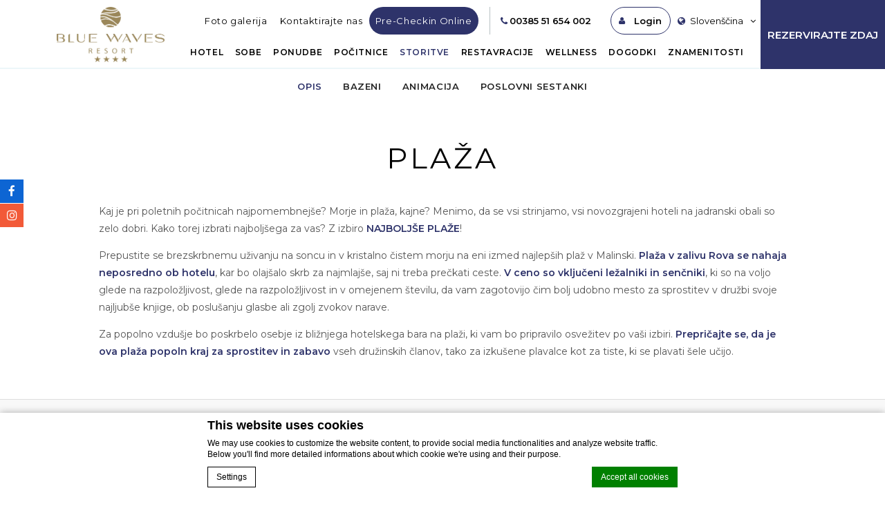

--- FILE ---
content_type: text/html; charset=UTF-8
request_url: https://bluewaves.hr/sl/storitve/plaza/
body_size: 26519
content:
<!doctype html><!--[if lt IE 7 ]><html class="ie ie6 default internal " lang="sl-SI"> <![endif]-->
<!--[if IE 7 ]><html class="ie ie7 default internal " lang="sl-SI"> <![endif]-->
<!--[if IE 8 ]><html class="ie ie8 default internal " lang="sl-SI"> <![endif]-->
<!--[if IE 9 ]><html class="ie ie9 default internal " lang="sl-SI"> <![endif]-->
<!--[if (gte IE 9)|!(IE)]><!-->
<html lang="sl-SI" class="wp-singular page-template-default page page-id-695 page-child parent-pageid-687 wp-theme-pro-theme-prisma-core wp-child-theme-blue-waves-resort default internal  chrome">
<!--<![endif]-->
<head>
    <meta charset="UTF-8"/>
    <meta http-equiv="Content-Type" content="text/html;charset=UTF-8">
    <meta name="viewport" content="width=device-width, initial-scale=1, maximum-scale=1">
    <meta http-equiv="Cache-control" content="public">
    <meta name="google-site-verification" content="veTuG21VHWN8muapZ0LPm9_snZU-vUUKcfwhypEwQ3c" />

    <script no-loader>

    var FBRESA = "https://redirect.fastbooking.com/DIRECTORY/";
    var FB_nb_day_delay = 0;
    var FB_useGoogleAnalytics = true;
    var FB_useAsyncGoogleAnalytics = true;
    var fb_open_in_new_tab = false ;
    // global
    var global_data = {"data":{"last_tab":"0","hotel_name":"Blue Waves Resort","hotel_stars":"3","logo":{"url":"https:\/\/bluewaves.hr\/wp-content\/uploads\/sites\/100\/2024\/01\/blue_waves_logo_gold.png","id":"1676","height":"358","width":"700","thumbnail":"https:\/\/bluewaves.hr\/wp-content\/uploads\/sites\/100\/2024\/01\/blue_waves_logo_gold-150x150.png","title":"blue_waves_logo_gold","caption":"","alt":"","description":""},"hotel_url":"www.bluewaves.hr","hotel_phone":"00385 51 654 002","hotel_fax":"","hotel_email":"info@bluewaves.hr","hotel_vat":"","logo_extra":{"url":"https:\/\/bluewaves.hr\/wp-content\/uploads\/sites\/100\/2024\/01\/blue_waves_logo_gold.png","id":"1676","height":"358","width":"700","thumbnail":"https:\/\/bluewaves.hr\/wp-content\/uploads\/sites\/100\/2024\/01\/blue_waves_logo_gold-150x150.png","title":"blue_waves_logo_gold","caption":"","alt":"","description":""},"dynamic_calendar_color":"","blog-share-buttons":"1","google-plus":"","facebook":"https:\/\/www.facebook.com\/BlueWavesResort\/","twitter":"","pinterest":"","youtube":"","share":"0","instagram":"https:\/\/www.instagram.com\/blue_waves_resort\/","linkedin":"","hotel_address":"Rova 33","hotel_pc":"51511","hotel_city":"Malinska","hotel_country":"Hrvatska","hotel_coords":"45.11615656854688,14.509857229366276","map_type":"ROADMAP","map_zoom":"16","map_title":"Blue Waves Resort","map_popup":"Rova 33\r\n51511\r\nMalinska\r\nCroatia<br>\r\n<a href=\"T 0038551654000\">Phone: 00385 51 654 000<\/a><br>\r\n<a href=\"mail to:info@bluewaves.hr\">Email: info@bluewaves.hr<\/a>","map_type_control":"1","map_zoom_control":"1","zoom_control_position":"","map_scroll_wheel":"1","travel_mode":"DRIVING","marker_icon":{"url":"https:\/\/bluewaves.hr\/wp-content\/uploads\/sites\/100\/2019\/12\/marker.png","id":"565","height":"58","width":"44","thumbnail":"https:\/\/bluewaves.hr\/wp-content\/uploads\/sites\/100\/2019\/12\/marker.png","title":"","caption":"","alt":"","description":""},"marker_icon_other":{"url":"","id":"","height":"","width":"","thumbnail":"","title":"","caption":"","alt":"","description":""},"marker_popup_img":{"url":"","id":"","height":"","width":"","thumbnail":"","title":"","caption":"","alt":"","description":""},"map_drag":"","map_type_position":"TOP_LEFT","provider":"gmap","streetview_support":"1","streetview_heading":"","streetview_pitch":"","streetview_pageload":"","streetview_position":"TOP_LEFT","hotel_hid":"hrmal00001","fb_hotel_name":"HRMALHTLBlueWavesRes","hotel_connect_name":"HRMALHTLBlueWavesRes","fb_cluster_name":"HRMALHTLBlueWavesRes","remove_automatic_credits_link":"0","dynamic_calendar_opening_month":"","fb_open_in_new_tab":"0","hotel_formtitle":"Blue Waves Resort","hotel_nbdelay":"","hotel_minadults":"2","hotel_maxadults":"4","hotel_minchildren":"","hotel_maxchildren":"4","hotel_trackingcode":"","hotel_hide_best_price":"","hotel_hide_last_room":"","bookingform_childrenages_limit":"","websdk_token":"eyJhbGciOiJIUzI1NiIsInR5cCI6IkpXVCJ9.eyJzY29wZXMiOiJeLiokIiwicHJvcGVydGllcyI6ImhybWFsMDAwMDEiLCJncm91cHMiOiJeJCIsImZvciI6Imdlbi11c2VyIiwiaWF0IjoxNTc1NjM3MzYxLCJqdGkiOiJjZTllYTZmNC1iOWQwLTRlOTUtYWJiYS1lNTc5YzMxYjYxNTYifQ.u_t0YZLLLrx0Qz59ybZDxXBorB4BMUUZ1sZZWTY6RyA","websdk_currency":"EUR","websdk_order":"pricePerNight","websdk_home_number":"4","websdk_offers_number":"9","websdk_offers_range":"360","fb_js_noconflict":"0","override_snippet_options":"0","avp_enable":"","avp_base_url":"","avp_hid":"","avp_groupid":"","avp_is_group_be":"","avp_excludeoffers":"","avp_infants_maxage":"2","avp_pass_language":"","avp_hide_best_price":"","avp_hide_last_room":"","avp_currency":"","availpro_offers_baseurl":"https:\/\/availpro-sdk-test.fastbooking-ssl.com\/offers","availpro_home_offers_number":"2","AVP_websdk_offers_range":"180","dynamic_calendar_opening_month_avp":"","hotel_ga_tracker":"","hotel_ga_tracker2":"","hotel_ga_tracker3":"","hotel_gwt_tag":"oYG4_vwgCn-J1IVI5Gg00P6XEkk5hMVevZy6eiFmIiw","hotel_bwt_tag":"","google_adwords":"","fbseo_transition_is_fbseo_disabled":"1","fbseo_transition_h1_mode":"title","hotel_slideshow_speed":"2000","hotel_slideshow_timeout":"3000","hotel_event_management":"1","hotel_service_management":"1","hotel_poi_management":"1","hotel_news_management":"1","dedge_enable_comments":"0","fbpro_opt_homepage_popup":"1","fbpro_opt_wellness_offers":"1","fbpro_opt_meeting_offers":"1","fbpro_opt_manual_offers":"","fbpro_opt_enable_fbsocial_media":"1","fbpro_opt_enable_fbsocial_connect":"1","fbpro_opt_enable_dynamic_calendar":"1","enable_external_languages":"","external_languages":[""],"enable_avp_websdk":"","avp_websdk_HID":"","avp_websdk_hotel_name":"","avp_websdk_token":"","fbseo_transition_infobox":false,"REDUX_last_saved":1760962701,"REDUX_LAST_SAVE":1760962701},"theme_dir":"https:\/\/bluewaves.hr\/wp-content\/themes\/pro-theme-prisma-core","sspeed":"2000","stimeout":"3000","lang":"sl","privacy_error_label":"Zasebnost mora biti sprejeta\r\n"};
    var slide_speed = '2000';
    var ss_timeout = '3000';

</script>
    <style>
        *:before ,
        *:after ,
        .fa:before { display: none;}
        /* wf active */
        .wf-active *:before ,
        .wf-active *:after ,
        .wf-active .fa:before {display: initial;}
                .void {
            background-image: url("https://bluewaves.hr/wp-content/uploads/sites/100/2024/01/blue_waves_logo_gold.png");
        }
            </style>
        <!--[if lt IE 9]>
    <script type="text/javascript" src="https://cdnjs.cloudflare.com/ajax/libs/html5shiv/3.7.3/html5shiv.min.js"></script>
    <![endif]-->
    <script type="text/javascript">
        var enable_dynamic_calendar = 'true';
        var language = 'sl';
    </script>
        

<script type="text/javascript">
/* GA TRACKER */

/* Fb nb delay */

			var FB_nb_day_delay = 0;
</script>
<meta name="google-site-verification" content="oYG4_vwgCn-J1IVI5Gg00P6XEkk5hMVevZy6eiFmIiw"/>



		<style>html { margin-top: 0px !important; } * html body { margin-top: 0px !important; }</style>
		<!--[if lt IE 9]>
			<script src="//html5shim.googlecode.com/svn/trunk/html5.js"></script>
		<![endif]-->
<!-- critical shared csses --> <!-- bootsrap critical css --><style type="text/css">.container,.container-fluid{margin-right:auto;margin-left:auto;padding-left:10px;padding-right:10px}.clearfix:after,.container-fluid:after,.container:after,.row:after,.slick-track:after{clear:both}.slick-loading .slick-slide,.slick-loading .slick-track{visibility:hidden}*,:after,:before{-webkit-box-sizing:border-box;-moz-box-sizing:border-box;box-sizing:border-box}@media (min-width:768px){.container{width:740px}}@media (min-width:992px){.container{width:960px}}@media (min-width:1200px){.container{width:1160px}}.row{margin-left:-10px;margin-right:-10px}.col-custom-lg-4,.col-custom-md-4,.col-custom-sm-6,.col-custom-xs-12,.col-custom-xs-6,.col-lg-10,.col-lg-12,.col-lg-5,.col-md-11,.col-md-14,.col-md-4,.col-md-5,.col-md-8,.col-sm-14,.col-sm-16,.col-sm-8,.col-sm-offset-1,.col-xs-16,.col-xs-8{position:relative;min-height:1px;padding-left:10px;padding-right:10px}.col-custom-xs-12,.col-xs-16{width:100%;float:left}.col-custom-xs-6,.col-xs-8{width:50%;float:left}@media (min-width:768px){.col-custom-sm-6,.col-sm-14,.col-sm-16,.col-sm-8{float:left}.col-sm-16{width:100%}.col-sm-14{width:87.5%}.col-custom-sm-6,.col-sm-8{width:50%}.col-sm-offset-1{margin-left:6.25%}}@media (min-width:992px){.col-custom-md-4,.col-md-11,.col-md-14,.col-md-4,.col-md-5,.col-md-8{float:left}.col-md-14{width:87.5%}.col-md-11{width:68.75%}.col-md-8{width:50%}.col-md-5{width:31.25%}.col-md-4{width:25%}.col-md-push-8{left:50%}.col-md-pull-8{right:50%}.col-md-offset-1{margin-left:6.25%}.col-custom-md-4{width:33.33333333%}}.clearfix:after,.clearfix:before,.container-fluid:after,.container-fluid:before,.container:after,.container:before,.row:after,.row:before{content:" ";display:table}.visible-lg,.visible-md,.visible-sm,.visible-xs{display:none!important}@media (max-width:767px){.visible-xs{display:block!important}}@media (min-width:768px) and (max-width:991px){.visible-sm{display:block!important}}@media (min-width:992px) and (max-width:1199px){.visible-md{display:block!important}}@media (min-width:1200px){.col-custom-lg-4,.col-lg-10,.col-lg-12,.col-lg-5{float:left}.col-lg-12{width:75%}.col-lg-10{width:62.5%}.col-lg-5{width:31.25%}.col-custom-lg-4{width:33.33333333%}.col-lg-offset-2{margin-left:12.5%}.col-lg-offset-1{margin-left:6.25%}.visible-lg{display:block!important}.hidden-lg{display:none!important}}@media (max-width:767px){.hidden-xs{display:none!important}}@media (min-width:768px) and (max-width:991px){.hidden-sm{display:none!important}}@media (min-width:992px) and (max-width:1199px){.hidden-md{display:none!important}}.slick-list,.slick-slider,.slick-track{position:relative;display:block}.slick-slider{box-sizing:border-box;-webkit-user-select:none;-moz-user-select:none;-ms-user-select:none;user-select:none;-webkit-touch-callout:none;-khtml-user-select:none;-ms-touch-action:pan-y;touch-action:pan-y;-webkit-tap-highlight-color:transparent}.slick-list{overflow:hidden;margin:0;padding:0}.slick-list:focus{outline:0}.slick-list.dragging{cursor:pointer;cursor:hand}.slick-slider .slick-list,.slick-slider .slick-track{-webkit-transform:translate3d(0,0,0);-moz-transform:translate3d(0,0,0);-ms-transform:translate3d(0,0,0);-o-transform:translate3d(0,0,0);transform:translate3d(0,0,0)}.slick-track{top:0;left:0}.slick-track:after,.slick-track:before{display:table;content:''}.slick-slide{display:none;float:left;height:100%;min-height:1px}[dir=rtl] .slick-slide{float:right}.slick-slide img{display:block}.slick-slide.slick-loading img{display:none}.slick-slide.dragging img{pointer-events:none}.slick-initialized .slick-slide{display:block}.slick-vertical .slick-slide{display:block;height:auto;border:1px solid transparent}.slick-arrow.slick-hidden{display:none}</style>  <!-- critical common css --><style type="text/css">a,abbr,acronym,address,applet,article,aside,audio,b,big,blockquote,body,canvas,caption,center,cite,code,dd,del,details,dfn,dialog,div,dl,dt,em,embed,fieldset,figcaption,figure,font,footer,form,h1,h2,h3,h4,h5,h6,header,hgroup,hr,html,i,iframe,img,ins,kbd,label,legend,li,mark,menu,meter,nav,object,ol,output,p,pre,progress,q,rp,rt,ruby,s,samp,section,small,span,strike,strong,sub,summary,sup,table,tbody,td,tfoot,th,thead,time,tr,tt,u,ul,var,video,xmp{border:0;margin:0;padding:0;font-size:100%}body,html{height:100%}article,aside,details,figcaption,figure,footer,header,hgroup,menu,nav,section{display:block}b,strong{font-weight:700}img{color:transparent;font-size:0;vertical-align:middle;-ms-interpolation-mode:bicubic}li{display:list-item}table{border-collapse:collapse;border-spacing:0}caption,td,th{font-weight:400;vertical-align:top;text-align:left}q{quotes:none}q:after,q:before{content:'';content:none}small,sub,sup{font-size:75%}sub,sup{line-height:0;position:relative;vertical-align:baseline}sub{bottom:-0.25em}sup{top:-0.5em}svg{overflow:hidden}body,html{height:auto;font-size:14px;line-height:180%;font-family:Arial,sans-serif}@media (max-width: 767px){body,html{font-size:0.9em}}html.noscroll{overflow:hidden}*{-webkit-transform:none;-moz-transform:none;-ms-transform:none;-o-transform:none;transform:none}a,body,div,form,h1,header,html,img,label,li,nav,span,ul{border:0;margin:0;padding:0;font-size:100%}header,nav{display:block}img{color:transparent;font-size:0;vertical-align:middle;-ms-interpolation-mode:bicubic}li{display:list-item}input{-webkit-appearance:none;-moz-appearance:none;appearance:none;-webkit-border-radius:0;-moz-border-radius:0;border-radius:0;border:none}a{visibility:visible;display:inline;text-decoration:none;color:#aaaaaa}h1,h2,h3,h4,h5{margin:0;padding:0;font-weight:normal}h2,h3,h4,h5{text-align:center;text-transform:uppercase}h2{margin-bottom:1em;font-size:3em;line-height:110%}h3{margin-bottom:1.5em;font-size:1.5em;line-height:130%}h4{margin-bottom:1em;font-size:1.8em;line-height:130%}h5{margin-bottom:1em;font-size:1em;line-height:130%}.centered{text-align:center}.ui-datepicker{display:none}.select-wrapper{float:left;height:36px;line-height:36px;min-width:100%;position:relative;z-index:300}.select-wrapper .select-label{width:100%}.select-wrapper .select-dropdown-box{height:0;overflow:hidden}.socials a{display:inline-block;width:34px;height:34px;margin:0 0.5em;font-size:17px;cursor:pointer;text-align:center}.socials a .fa{display:block;width:100%;height:100%;line-height:34px}.socials a .fa:before{display:block;height:34px;width:34px}.button{overflow:hidden;display:inline-block;text-align:center;padding:0 15px;line-height:40px;text-decoration:none;text-transform:uppercase;font-size:12px;letter-spacing:0.05em;-webkit-transition:all .3s ease 0s;-moz-transition:all .3s ease 0s;-ms-transition:all .3s ease 0s;-o-transition:all .3s ease 0s;transition:all .3s ease 0s;position:relative;z-index:1}.button:hover,.button:focus{text-decoration:none;outline:none}@media (max-width: 767px){.button{font-size:11px}}.button .fa{margin-left:10px}.button .close{display:none}.btn_more{display:inline-block;padding:1em;font-size:12px;text-transform:uppercase;line-height:20px}#header_wrapper{height:65px;width:100%;position:relative;z-index:500}@media (min-width: 992px){#header_wrapper{height:100px}}@media (min-width: 992px){#header_wrapper.homepage{height:250px;position:absolute;z-index:500;top:0;left:0}}#header_wrapper #header{height:65px;width:100%;background:#ffffff none repeat scroll 0 0;position:fixed;z-index:501;top:0;left:0}@media (min-width: 992px){#header_wrapper #header{height:100px}#header_wrapper #header.home_top{background:#000;background:-moz-linear-gradient(top, rgba(0,0,0,0.5) 0%, transparent 100%);background:-webkit-linear-gradient(top, rgba(0,0,0,0.5) 0%, transparent 100%);background:linear-gradient(to bottom, rgba(0,0,0,0.5) 0%, transparent 100%);filter:progid:DXImageTransform.Microsoft.gradient(startColorstr='$top', endColorstr='$bottom', GradientType=0)}}@media (min-width: 992px) and (min-width: 992px){#header_wrapper #header.home_top #logo .logo{display:none}#header_wrapper #header.home_top #logo .logo_custom{display:inline-block}}#open_booking{width:150px;height:65px;overflow:hidden}@media (min-width: 992px){#open_booking{position:absolute;z-index:300;top:0;right:-180px}}@media (min-width: 1200px){#open_booking{width:180px}}#open_booking.opened{right:0}.rtl #open_booking.opened{right:auto;left:0}#open_booking a{height:65px;font-size:15px;text-transform:uppercase;display:-ms-flexbox;display:-webkit-flex;display:flex;webkit-justify-content:space-evenly;justify-content:space-evenly;-webkit-flex-direction:row;flex-direction:row;-ms-flex-direction:row;-webkit-align-items:center;align-items:center;-ms-flex-align:center;-webkit-transition:all .3s ease 0s;-moz-transition:all .3s ease 0s;-ms-transition:all .3s ease 0s;-o-transition:all .3s ease 0s;transition:all .3s ease 0s}@media (min-width: 1200px){#open_booking a{height:100px}}@media (min-width: 992px) and (max-width: 1199px){#open_booking a{height:100px;text-align:center}}@media (max-width: 991px){#open_booking a{text-align:center}}#open_booking a span{display:inline-block;padding:0 10px}@media (min-width: 992px){#open_booking{height:100px}}#booking_form_wrap{height:180px;position:absolute;z-index:500;left:0;right:0;bottom:0;-webkit-box-sizing:content-box;-moz-box-sizing:content-box;box-sizing:content-box}@media (min-height: 800px){#booking_form_wrap:not(.home){padding-bottom:20px}}@media (min-width: 1600px) and (min-height: 800px){#booking_form_wrap.home{padding-bottom:40px}}#booking_form_wrap #booking_form{width:940px;padding:20px 20px 20px 30px;margin:0 auto;visibility:visible;font-size:12px;letter-spacing:0.05em;color:#ffffff}#booking_form_wrap #booking_form .booking_form{width:100%;height:100%}#booking_form_wrap #booking_form .booking_form form{display:block;width:100%;height:100%}#booking_form_wrap #booking_form .fields_wrap{display:-ms-flexbox;display:-webkit-flex;display:flex;-webkit-align-items:center;align-items:center;-ms-flex-align:center;-ms-flex-pack:center;webkit-justify-content:center;justify-content:center}#booking_form_wrap #booking_form .fields_wrap .field_box{height:90px;padding:0;position:relative;z-index:300;display:-ms-flexbox;display:-webkit-flex;display:flex;-webkit-flex-direction:column;flex-direction:column;-ms-flex-direction:column}#booking_form_wrap #booking_form .fields_wrap .field_box.dates{-webkit-flex-direction:row;flex-direction:row;-ms-flex-direction:row}#booking_form_wrap #booking_form .fields_wrap .field_box.dates .date{min-width:180px;max-width:180px;display:-ms-flexbox;display:-webkit-flex;display:flex;-webkit-flex-grow:1;flex-grow:1;-webkit-flex-shrink:1;flex-shrink:1;-webkit-flex-basis:auto;flex-basis:auto;-webkit-flex-direction:column;flex-direction:column;-ms-flex-direction:column}#booking_form_wrap #booking_form .fields_wrap .field_box.dates .date .datepicker_box{width:100%;height:60px;line-height:60px}#booking_form_wrap #booking_form .fields_wrap .field_box.children,#booking_form_wrap #booking_form .fields_wrap .field_box.adults{min-width:90px;max-width:90px}#booking_form_wrap #booking_form .fields_wrap .field_box.children .select-wrapper,#booking_form_wrap #booking_form .fields_wrap .field_box.adults .select-wrapper{float:none;width:auto;min-width:65px;height:60px;line-height:60px;-webkit-flex-grow:1;flex-grow:1;-webkit-flex-shrink:1;flex-shrink:1;-webkit-flex-basis:auto;flex-basis:auto}#booking_form_wrap #booking_form .fields_wrap .field_box.children .select-wrapper:after,#booking_form_wrap #booking_form .fields_wrap .field_box.adults .select-wrapper:after{line-height:60px}#booking_form_wrap #booking_form .fields_wrap .field_box.children .select-wrapper.below .select-dropdown-box,#booking_form_wrap #booking_form .fields_wrap .field_box.adults .select-wrapper.below .select-dropdown-box{top:60px;bottom:auto}#booking_form_wrap #booking_form .fields_wrap .field_box.children .select-wrapper .select-label,#booking_form_wrap #booking_form .fields_wrap .field_box.adults .select-wrapper .select-label{text-align:center}#booking_form_wrap #booking_form .fields_wrap .field_box.types .select-wrapper,#booking_form_wrap #booking_form .fields_wrap .field_box.hotels .select-wrapper{float:none;width:auto;height:60px;line-height:60px;-webkit-flex-grow:1;flex-grow:1;-webkit-flex-shrink:1;flex-shrink:1;-webkit-flex-basis:auto;flex-basis:auto}#booking_form_wrap #booking_form .fields_wrap .field_box.types .select-wrapper:after,#booking_form_wrap #booking_form .fields_wrap .field_box.hotels .select-wrapper:after{line-height:60px}#booking_form_wrap #booking_form .fields_wrap .field_box.types .select-wrapper.below .select-dropdown-box,#booking_form_wrap #booking_form .fields_wrap .field_box.hotels .select-wrapper.below .select-dropdown-box{top:60px;bottom:auto}#booking_form_wrap #booking_form .fields_wrap .field_box.types .select-wrapper .select-label,#booking_form_wrap #booking_form .fields_wrap .field_box.hotels .select-wrapper .select-label{height:60px;padding-right:25px;padding-left:15px;overflow:hidden;text-align:left}#booking_form_wrap #booking_form .fields_wrap .field_box.types .select-wrapper .select-label span,#booking_form_wrap #booking_form .fields_wrap .field_box.hotels .select-wrapper .select-label span{display:block}#booking_form_wrap #booking_form .fields_wrap .field_box.children .children_ages{height:0;overflow:hidden}#booking_form_wrap #booking_form .fields_wrap .field_box.hotels{max-width:270px;-webkit-flex-grow:100;-ms-flex-grow:100;flex-grow:100}#booking_form_wrap #booking_form .fields_wrap .field_box.promocode{margin-right:5px}#booking_form_wrap #booking_form .fields_wrap .field_box.submit{min-width:190px;max-width:190px}#booking_form_wrap #booking_form .fields_wrap .field_box .label{display:inline-block;height:30px;line-height:30px;padding:0;font-weight:600}#booking_form_wrap #booking_form .fields_wrap .field_box input{display:block;width:100%;height:60px;line-height:60px;margin:0;padding:0;cursor:pointer;text-indent:10px;background:transparent}#booking_form_wrap #booking_form .fields_wrap #bf_submit{width:100%;height:60px;line-height:60px;padding:0 10px;margin-top:30px;font-size:15px;text-transform:uppercase}.dyncal_wrapper{width:100%;height:100%;visibility:hidden;position:fixed;z-index:-1;top:0;left:0;opacity:0;filter:Alpha(opacity=0)}.open_dynamic_calendar{display:block;width:100%;height:100%;position:absolute;z-index:500;top:0;left:0}#languages_btn{width:110px;line-height:40px;height:40px;margin-right:10px}@media (max-width: 991px){#languages_btn{height:65px;line-height:65px}}#languages_btn>a{text-align:center}@media (max-width: 991px){#languages_btn>a{height:65px;line-height:65px}}#languages_box_overlay{visibility:hidden;position:fixed;z-index:1;top:0;left:0;right:0;bottom:0;opacity:0;filter:Alpha(opacity=0)}#languages_box{position:fixed;z-index:1;top:50%;left:50%;opacity:0;filter:Alpha(opacity=0)}#logo{width:180px;height:65px}@media (min-width: 992px){#logo{width:200px;height:100px;display:-ms-flexbox;display:-webkit-flex;display:flex;-ms-flex-pack:center;webkit-justify-content:center;justify-content:center;-webkit-align-items:center;align-items:center;-ms-flex-align:center}}#logo .logo_custom{display:none}#logo a{display:block}@media (max-width: 991px){#logo a{height:65px}}#logo a img{display:block;max-width:100%;max-height:80px}@media (max-width: 991px){#logo a img{max-height:80%}}.header_container{padding:0;display:-ms-flexbox;display:-webkit-flex;display:flex}@media (max-width: 991px){.header_container{width:100%}}.header_bar{position:relative;z-index:100}@media (min-width: 992px){.header_bar{width:calc(100% - 200px)}}@media (max-width: 991px){.header_bar{margin-left:auto}}.top_bar{width:100%;height:40px;margin:10px 0 0;display:-ms-flexbox;display:-webkit-flex;display:flex;-ms-flex-pack:end;webkit-justify-content:flex-end;justify-content:flex-end}@media (max-width: 991px){.top_bar{height:65px;margin:0}}@media (max-width: 767px){.top_bar{width:65px}}.top_bar .box{display:inline-block;font-size:13px;position:relative;z-index:300}.top_bar .box>a{display:block;line-height:40px}.top_bar .box .label{margin:0 0 0 1em}.hotel_contacts{margin-right:15px}ul.menu{list-style:outside none none;margin:0;padding:0 16px 0 0}@media (min-width: 992px){ul.menu{display:-ms-flexbox;display:-webkit-flex;display:flex}}ul.menu>li{position:relative;z-index:300}ul.menu>li>a{display:inline-block;line-height:130%;padding:10px 0;text-decoration:none;text-transform:uppercase;font-size:13px;color:#333333}@media (min-width: 768px){ul.menu>li>a{font-size:14px}}ul.menu>li .sub-menu{display:none}#top_menu{margin-right:15px;height:40px;line-height:40px}#top_menu ul.menu{-ms-flex-pack:end;webkit-justify-content:flex-end;justify-content:flex-end}#top_menu ul.menu>li{position:relative;z-index:300}#main_menu{margin-top:5px;height:40px;line-height:40px}#main_menu ul.menu{-ms-flex-pack:end;webkit-justify-content:flex-end;justify-content:flex-end}#main_menu ul.menu>li{position:relative;z-index:300}#main_menu ul.menu>li>a{padding:0 0.5em;font-weight:600;font-size:13px}#slideshow_wrapper{width:100%;height:300px;margin:0;padding:0;position:relative;z-index:200}#slideshow_wrapper.homepage,#slideshow_wrapper.fullscreen{min-height:350px;height:100vh}#slideshow_wrapper #slideshow{height:100%;width:100%;overflow:hidden;margin:0;padding:0;position:absolute;z-index:202;top:0;left:0}#slideshow_wrapper #slideshow .cycle{width:100%;height:100%;position:relative;z-index:210}#slideshow_wrapper #slideshow .cycle .slick-list{height:100%}#slideshow_wrapper #slideshow .cycle .slick-list .slick-track{height:100%}#slideshow_wrapper #slideshow .cycle .slide{width:100%;height:100%;background-attachment:scroll;background-size:cover;background-color:#ccc;background-repeat:no-repeat;background-position:center;display:-ms-flexbox;display:-webkit-flex;display:flex;-ms-flex-pack:center;webkit-justify-content:center;justify-content:center;-webkit-align-content:center;-ms-flex-line-pack:center;align-content:center}@media (min-width: 992px){#slideshow_wrapper #slideshow .cycle .slide{padding:0 0 80px}}#slideshow_wrapper #slideshow .loading_sshow{width:100%;height:100%;position:absolute;z-index:230;top:0;left:0;background-attachment:scroll;background-size:cover;background-color:#ccc;background-repeat:no-repeat;background-position:center}#slideshow_wrapper #slideshow .caption{display:none}#guestaccount_box .guestaccount_msg{display:none}#social_connect{overflow:hidden}#social_connect #guestaccount{position:relative;float:none;width:auto;height:100%;left:auto;padding:0;background:transparent}@media (max-width: 991px){#social_connect #guestaccount{height:65px}}#social_connect #guestaccount .open_login{width:100%;height:100%}#social_connect #guestaccount a{display:block;line-height:40px;padding:0 1em 0;margin-right:10px;font-weight:600;font-size:0.9em;-webkit-border-radius:40px;-moz-border-radius:40px;border-radius:40px}@media (min-width: 992px){#social_connect #guestaccount a{line-height:38px}}@media (max-width: 991px){#social_connect #guestaccount a{line-height:65px;padding:0 1em;-webkit-border-radius:0;-moz-border-radius:0;border-radius:0}}@media (max-width: 767px){#social_connect #guestaccount a{width:65px;height:65px;margin-right:0;padding:0}}#social_connect #guestaccount a .label{font-size:13px}.section{padding:4em 0;position:relative;z-index:100}@media (min-width: 1600px) and (min-height: 800px){.section{padding:5em 0}}@media (max-width: 767px){.section{padding:2em 0}}.body ol,.body ul,.description ol,.description ul{list-style:disc outside none;margin:10px 0 10px 20px}.body ol li,.body ul li,.description ol li,.description ul li{display:list-item}.body hr,.description hr{height:1px;width:90%;margin:20px auto}.custom_container{max-width:1350px}@media (min-width: 992px){.custom_container{width:94%}}@media (min-width: 768px) and (max-width: 991px){.custom_container{width:740px}}.seobar_wrap{height:0;position:absolute;z-index:101;top:100px;left:0}#breadcrumb #breadcrumb_menu .menu{display:block;width:100%;list-style:none inside none;text-align:center;margin:0;padding:0;-ms-flex-pack:center;webkit-justify-content:center;justify-content:center}#breadcrumb #breadcrumb_menu .menu li{display:inline-block}#breadcrumb #breadcrumb_menu .menu li a{display:block;padding:0 1em;line-height:50px}.pager{text-align:center}.pager ul li button{display:none}.special_offers{min-height:100px}.special_offers .offer_wrap{margin-top:10px;margin-bottom:10px}.special_offers .offer_wrap .offer_box .thumb_wrap{width:100%;height:200px;overflow:hidden}.special_offers .offer_wrap .offer_box .thumb_wrap .thumb{display:block;width:100%;height:100%;background-attachment:scroll;background-size:cover;background-color:#ccc;background-repeat:no-repeat;background-position:center}.special_offers .offer_wrap .offer_box .content{padding:20px}.special_offers .offer_wrap .offer_box .content .preview_content{padding:2em 1em 1em}.special_offers .offer_wrap .offer_box .content .preview_content h5{font-size:1.3em;line-height:130%;letter-spacing:0.05em}.special_offers .offer_wrap .offer_box .content .preview_content .excerpt{margin-bottom:1em;font-size:0.9em;line-height:160%}.special_offers .offer_wrap .offer_box .content .preview_content .price_cont{display:block}.special_offers .offer_wrap .offer_box .content .preview_content .buttons{margin:2em 0 0;display:-ms-flexbox;display:-webkit-flex;display:flex;-ms-flex-pack:center;webkit-justify-content:center;justify-content:center}.footer_menu{font-size:14px;position:relative;z-index:10}.footer_menu .menu{width:100%;margin:0 auto;text-transform:uppercase;-ms-flex-pack:center;webkit-justify-content:center;justify-content:center}.footer_menu .menu>li a{display:inline-block;line-height:60px;font-weight:600;text-transform:uppercase;padding:0 1em;white-space:normal;color:#2D142C}#footer_socials{position:relative;z-index:320}@media (max-width: 991px){#footer_socials{padding:2em 0;text-align:center}}@media (min-width: 992px){#footer_socials .socials{position:fixed;z-index:500;top:50%;left:0;display:-ms-flexbox;display:-webkit-flex;display:flex;-webkit-flex-direction:column;flex-direction:column;-ms-flex-direction:column}}@media (max-width: 767px){#footer_wrap{padding-bottom:60px}}@media (max-width: 991px){#footer_wrap{text-align:center}}.footer_contacts{padding:2em 0 0;margin-top:2em;text-align:center}.footer_contacts .line{display:inline-block}.seobar{margin:30px 0 10px;text-align:center}.seobar *{display:inline;font-size:11px}.open_menu_mobile{display:block;width:65px;height:65px;line-height:65px;font-size:17px;text-align:center}#mobile_menu_overlay{display:none}#mobile_menu_wrapper{width:300px;height:100%;position:fixed;z-index:999;top:0;left:-350px;-webkit-transition:left .3s ease 0s;-moz-transition:left .3s ease 0s;-ms-transition:left .3s ease 0s;-o-transition:left .3s ease 0s;transition:left .3s ease 0s;-webkit-transform:translate3d(0, 0, 0);-moz-transform:translate3d(0, 0, 0);-ms-transform:translate3d(0, 0, 0);-o-transform:translate3d(0, 0, 0);transform:translate3d(0, 0, 0)}#mobile_menu_wrapper.visible{left:0;z-index:999}#mobile_menu_wrapper .close_sidebar{display:block;width:40px;height:40px;line-height:40px;font-size:20px;overflow:hidden;text-align:center;position:absolute;z-index:300;top:0;left:0;-webkit-transition:all .3s ease 0s;-moz-transition:all .3s ease 0s;-ms-transition:all .3s ease 0s;-o-transition:all .3s ease 0s;transition:all .3s ease 0s}#mobile_menu_wrapper .close_sidebar:focus,#mobile_menu_wrapper .close_sidebar:hover{opacity:.5;filter:Alpha(opacity=50)}#mobile_menu_wrapper #logo_mobile_menu{display:-ms-flexbox;display:-webkit-flex;display:flex;-ms-flex-pack:center;webkit-justify-content:center;justify-content:center;-webkit-align-items:center;align-items:center;-ms-flex-align:center;padding:1.5em 2.5em 0 3.5em}#mobile_menu_wrapper #logo_mobile_menu img{display:inline-block;width:100%;height:auto}#mobile_bottom_bar{width:100%;height:60px;position:fixed;z-index:800;left:0;bottom:0;display:-ms-flexbox;display:-webkit-flex;display:flex;-ms-flex-pack:center;webkit-justify-content:center;justify-content:center}#mobile_bottom_bar .btn{height:60px;line-height:60px;text-decoration:none;padding:0 1em}#mobile_bottom_bar .mobile_book{text-align:center;font-size:15px;text-transform:uppercase;letter-spacing:0.05em;-webkit-flex-grow:1;flex-grow:1;-webkit-flex-shrink:1;flex-shrink:1;-webkit-flex-basis:auto;flex-basis:auto}
/*# critical_common.css.map */
</style>  <!-- critical css internal --><style type="text/css">.more_text_wrap,.routes{-webkit-align-items:center}.gallery_mobile_menu,.pager{text-align:center}.more_text_wrap{display:-ms-flexbox;display:-webkit-flex;display:flex;align-items:center;-ms-flex-align:center;-ms-flex-pack:center;webkit-justify-content:center;justify-content:center;-webkit-flex-direction:column;flex-direction:column;-ms-flex-direction:column}.more_text_wrap .more_text_box{width:100%;height:0;overflow:hidden;margin-top:10px}.btn_more_content{display:inline-block;padding:1em;line-height:18px}.btn_more_content .close{display:none}.pager ul li{display:inline-block;width:14px;height:14px;margin:0 3px;cursor:pointer;position:relative;z-index:200;-webkit-border-radius:14px;-moz-border-radius:14px;border-radius:14px}.pager ul li:after{display:block;content:"";width:8px;height:8px;position:absolute;z-index:201;top:2px;left:2px;-webkit-border-radius:8px;-moz-border-radius:8px;border-radius:8px;background:0 0}#photo_gallery .thumb_wrap .thumb_gallery .img,#static_map .map,.child_gallery_box .child_gallery .thumb_gallery .img,.children_list .box .thumb_col .thumb_wrap .thumb,.children_list.children_carousel .child_wrap .box .thumb_wrap .thumb,.minigallery_box .minigallery .thumb_gallery_wrap .thumb_gallery span{background-attachment:scroll;background-size:cover;background-color:#ccc;background-repeat:no-repeat;background-position:center}.services_box .services_list .services{display:-ms-flexbox;display:-webkit-flex;display:flex;-webkit-flex-wrap:wrap;-ms-flex-wrap:wrap;flex-wrap:wrap}.services_box .services_list .services .service{width:25%;padding:1em}@media (min-width:768px) and (max-width:991px){.services_box .services_list .services .service{width:50%}.map_box{display:-ms-flexbox;display:-webkit-flex;display:flex}}.map_box,.map_canvas{width:100%;position:relative;z-index:300}.map_box{height:400px}@media (min-width:1400px){.map_box{height:500px}}@media (max-width:767px){.services_box .services_list .services .service{width:100%}.map_box{height:auto}}.map_canvas{height:100%}@media (max-width:991px){.map_canvas{width:calc(100% - 300px)}}.map_infobox{width:300px;height:400px}@media (min-width:1400px){.map_infobox{height:500px}}@media (min-width:992px){.map_infobox{position:absolute;z-index:320;top:-40px;left:50px}}.map_infobox .line{padding:0 2em}.map_infobox .line.address,.map_infobox .line.mail{display:block;width:100%}.routes,.routes .routes_box{display:-ms-flexbox;display:-webkit-flex}.map_infobox .contact{width:100%;margin-top:auto;line-height:50px}.routes{width:100%;margin:0;padding:1em 0;display:flex;align-items:center;-ms-flex-align:center;-ms-flex-pack:center;webkit-justify-content:center;justify-content:center}.routes .routes_box{margin:0 auto;padding:0;font-size:12px;display:flex}.routes .routes_box .field{padding:0 .5em;display:-ms-flexbox;display:-webkit-flex;display:flex;-webkit-align-items:center;align-items:center;-ms-flex-align:center;-ms-flex-pack:center;webkit-justify-content:center;justify-content:center}.routes .routes_box .field input{height:30px;line-height:30px;padding:0 1em}#map_directions{display:none}#static_map .map{display:block;width:100%;height:300px}.map_itinerary_btn{margin:10px 0;padding:0 10px;text-align:center}.map_itinerary_btn a{display:block;width:100%;font-size:11px}.minigallery_box .minigallery .thumb_gallery_wrap .thumb_gallery{display:block;width:100%;height:180px;margin:10px 0;position:relative;z-index:310}@media (max-width:767px){.minigallery_box .minigallery .thumb_gallery_wrap .thumb_gallery{height:100px;margin:5px 0}.minigallery_box .minigallery .minigallery_more .button{font-size:11px}}.minigallery_box .minigallery .thumb_gallery_wrap .thumb_gallery span{display:block;width:100%;height:100%}.minigallery_box .minigallery .minigallery_more{width:100%}.minigallery_box .minigallery .minigallery_more .more_text_box{margin-top:0}.minigallery_box .minigallery .minigallery_more .button{margin-top:2em}.special_offers .offer_wrap .offer_box .content .preview_content .buttons .book{padding:1em;font-size:12px;text-transform:uppercase;line-height:20px}.children_list .box{min-height:340px}@media (min-width:992px){.children_list .box.odd .content_col .box_content{padding-right:20px;padding-left:0}.children_list .box .box_row{display:-ms-flexbox;display:-webkit-flex;display:flex}}.children_list .box .thumb_col .thumb_wrap{width:100%;height:340px;overflow:hidden}@media (min-width:1400px){.children_list .box .thumb_col .thumb_wrap{height:420px}}@media (max-width:767px){.children_list .box .thumb_col{padding:0}.children_list .box .thumb_col .thumb_wrap{height:200px}}.children_list .box .thumb_col .thumb_wrap .thumb{display:block;width:100%;height:100%}.children_list .box .content_col .buttons{display:-ms-flexbox;display:-webkit-flex;display:flex}.child_gallery_box{width:100%;height:100%;position:relative;z-index:200}.child_gallery_box .child_gallery .slick-list,.child_gallery_box .child_gallery .slick-list .slick-track{height:100%}.child_gallery_box .child_gallery .thumb_gallery{display:block;width:100%;height:100%;position:relative;z-index:210}.child_gallery_box .child_gallery .thumb_gallery .img{display:block;width:100%;height:100%}.child_gallery_box .child_gallery .thumb_gallery .description{display:none}.children_list.children_carousel .child_wrap .box{min-height:0}@media (min-width:768px){.children_list.children_carousel .child_wrap{display:-ms-flexbox;display:-webkit-flex;display:flex}.children_list.children_carousel .child_wrap .box{display:-ms-flexbox;display:-webkit-flex;display:flex;-webkit-flex-direction:column;flex-direction:column;-ms-flex-direction:column}}.children_list.children_carousel .child_wrap .box .thumb_wrap{width:100%;height:200px;overflow:hidden}.children_list.children_carousel .child_wrap .box .thumb_wrap .thumb{display:block;width:100%;height:100%}.children_list.children_carousel .pager{margin-top:1em}#photo_gallery .thumb_wrap .thumb_gallery{display:block;width:100%;height:180px;margin:10px 0;overflow:hidden;position:relative;z-index:300;-webkit-transition:all .3s ease 0s;-moz-transition:all .3s ease 0s;-ms-transition:all .3s ease 0s;-o-transition:all .3s ease 0s;transition:all .3s ease 0s}@media (min-width:1400px){#photo_gallery .thumb_wrap .thumb_gallery{height:220px}}@media (max-width:767px){#photo_gallery .thumb_wrap .thumb_gallery{height:100px;margin:5px 0}}#photo_gallery .thumb_wrap .thumb_gallery .img{display:block;height:100%;width:100%;-webkit-transition:all .3s ease 0s;-moz-transition:all .3s ease 0s;-ms-transition:all .3s ease 0s;-o-transition:all .3s ease 0s;transition:all .3s ease 0s}</style>  <!-- critical css child --><style type="text/css">body {
    --layout-color: #4895D9;
    --layout-second-color: #F25A38;
    --layout-third-color: #F2A766;
    --layout-color-hover: #6BB3F2;
}

/*OLD COLOR #4895D9*/
body.new_layout {
    --layout-color: rgb(46, 51, 106);
    /*--layout-second-color: rgb(155,136,90);*/
    /*--layout-third-color: rgba(155,136,90, .7);*/
    --layout-color-hover: rgb(108, 112, 150);
}

.page-template-template-rooms #breadcrumb #breadcrumb_menu {
    display: none;
}

#booking_form_wrap #booking_form .fields_wrap .field_box.children, #booking_form_wrap #booking_form .fields_wrap .field_box.adults {
    min-width: 108px !important;
}

#booking_form_wrap #booking_form .fields_wrap .field_box.dates .date {
    min-width: 165px !important;
}

/*dynamic calendar*/

.dyncal_header {
    background-color: var(--layout-color) !important;
}
#fb_calendar .fbw-calendar--month .fbw-calendar--day.chosen_day.fbw-calendar--in-between {
    background-color: var(--layout-color-hover)!important;
}
#fb_calendar .fbw-calendar--month .fbw-calendar--day.chosen_day:not(.fbw-calendar--in-between){
    background-color: var(--layout-color)!important;
}
.dyncal_header .close_calendar {
    background: var(--layout-color) !important;
}

.dyncal_header .close_calendar:hover {
    background: var(--layout-color-hover) !important;
}

#fb_calendar .fbw-calendar--action .next {
    background-color: var(--layout-color) !important;
}

#fb_calendar .fbw-calendar--action .next:hover {
    background-color: var(--layout-color-hover) !important;
}

.fbw-calendar--theme-2 .fbw-calendar--action.layout2-version a.cancel-link[data-v-00051a2d]:hover {
    color: var(--layout-second-color) !important;
}

span.alert_people {
    font-size: 11px;
    text-transform: uppercase;
    margin-top: 12px;
    font-weight: bold;
    color: #f26363;
    line-height: 1.4;
    display: block;
}
@media(max-width: 767px){
    body.new_layout #mobile_bottom_bar {
        bottom: auto;
    }
    body.new_layout #slideshow_wrapper{
        margin-top: 60px;
    }
}</style> <!-- END critical csses --><script no-loader>/* Added by mu-plugin gmaps_keys_api_client.php */var fb__website_gmap_api_key = "AIzaSyAFdmjD4Ldx_hkQyV6eYhZ3xQsqxpl9b8Y";</script>        <!-- DEdge Macaron plugin output ( macaron-utils.min.js ) -->
        <script no-loader type='text/javascript'>
            var dedge_macaron_enabled = true;
			!function(o){function _(n,e){return e.every(function(e){return-1!==n.indexOf(e)})}o.dedge_macaron_is_enabled=function(){return void 0!==o.dedge_macaron_enabled&&o.dedge_macaron_enabled},o.dedge_macaron_get_consent_categories=function(){if(!o.dedge_macaron_is_enabled())return["needed","prefs","stats","ads","unknown"];var e=function(e){e=("; "+document.cookie).split(`; ${e}=`);return 2===e.length?decodeURIComponent(e.pop().split(";").shift()):null}("_deCookiesConsent"),n=[];return n=!1!==e?JSON.parse(e):n},o.dedge_macaron_on_consent=function(e,n,d){d=d||function(){};function o(o,t,e,a){return function(e){var n;r||(o=Array.isArray(o)?o:[o],(n=dedge_macaron_get_consent_categories())&&n.length&&(_(n,o)||_(o,["any"]))?(r=!0,t(n,a,e)):d(n,a,e))}}var t,r=!1;document.addEventListener("_deCookiesConsentGivenVanilla",o(e,n,0,"consentgiven")),t=o(e,n,0,"docready"),/complete|loaded|interactive/.test(document.readyState)?t({detail:"DOMContentAlreadyLoaded"}):document.addEventListener("DOMContentLoaded",function(e){t(e)})},o.dedge_macaron_load_consent_dependent_sections=function(i){var s,e,n;"GIVEN"!==(i=i||"GIVEN")&&"DENIED"!==i||(s="[MacaronCDS("+i+")] ",e=function(){var r="data-macaron-consent-cat";"DENIED"===i&&(r="data-macaron-consent-denied-cat");var c=dedge_macaron_get_consent_categories(),e=jQuery('script[type="application/json"][data-macaron-aware="true"]['+r+"]");0<e.length&&e.each(function(e,n){var o=jQuery(this),t=o.attr(r),a=o.attr("id")||"unknown-"+i+"-"+e,e=(e=t.split(",")).map(function(e){return e.replace(/[^a-z]+/g,"")});if("GIVEN"===i?_(c,e):!_(c,e)){window.console&&console.log(s+"LOAD #"+a+" for "+t);try{var d=JSON.parse(o.text());o.after(d),o.remove()}catch(e){window.console&&console.log(s+"ERROR",e,o,t)}}else window.console&&console.log(s+"SKIP #"+a+". Required="+t+"; Current="+c.join(","))})},"undefined"==typeof jQuery?n=setInterval(function(){"undefined"!=typeof jQuery&&(clearInterval(n),e())},150):e())},o.dedge_macaron_on_consent("any",function(){o.dedge_macaron_load_consent_dependent_sections("GIVEN")}),o.dedge_macaron_on_consent("any",function(){o.dedge_macaron_load_consent_dependent_sections("DENIED")})}(window);        </script>
        		<script no-loader>
			var fbga_var = {
				auth0: {
				},
				string: {
					login: "Login",
					invalid_username: "Neveljavno uporabni\u0161ko ime",
					invalid_email: "Napa\u010den naslov elektronske po\u0161te",
					wrong_email_pass: "Napa\u010dna e-po\u0161ta ali geslo",
					error_occured: "An error occured",
					user_blocked: "user is blocked",
					user_exists: "The user already exists",
					missing_credentials: "Missing credentials",
					enter_password: "Prosimo, vnesite geslo",
					enter_cpassword: "Prosim, potrdite geslo",
					unmatch_password: "Gesla se ne ujemajo",
					enter_gname: "Prosimo, vnesite svoje ime",
					enter_fname: "Prosimo, vnesite svoj priimek",
					enter_email: "Prosimo, vnesite e-po\u0161tni naslov\r\n",
					email_sent: "Na va\u0161 e-po\u0161tni naslov je bilo poslano sporo\u010dilo",
					hello: "Hello",
					click_here: "Click here",
					email: "Email",
					disconnected: "You have been disconnected",
					gdpr: "Conditions acceptance",
					country_select: "Select a country",
					weak_password: "Password is too weak"
				},
				templates:{"login_button":"<div id=\"login\" class=\"open_login\"><a onclick=\"return pop('fbga-login-overlay')\" href=\"javascript:void(0)\" class=\"clearfix\"><span class=\"fa fa-user\"><\/span><span class=\"hidden-xs label\">Login<\/span><\/a><\/div>","logged_in_title":"{{fbga_var.string.hello}} {{data.given_name}}","profile_email":"{{fbga_var.string.email}} : {{data.email}}","logged_in_message":"<div id=\"login\" class=\"open_login\"><a id=\"logout_header\" href=\"javascript:void(0)\" class=\"clearfix\"><span class=\"fa fa-user\"><\/span><span class=\"label hidden-xs\">Logout<\/span><\/a><\/div>","error":"{{data}}","error_message_register":"{{fbga_var.string.enter_email}}","error_message_login_email":"{{fbga_var.string.enter_email}}","email_sent":"{{fbga_var.string.email_sent}}","error_enter_password":"{{fbga_var.string.enter_password}}","error_unmatch_password":"{{fbga_var.string.unmatch_password}}","disconnected":"{{fbga_var.string.disconnected}}","error_mail":"{{fbga_var.string.invalid_email}}","error_enter_cpassword":"{{fbga_var.string.enter_cpassword}}","error_enter_gname":"{{fbga_var.string.enter_gname}}","error_enter_fname":"{{fbga_var.string.enter_fname}}","error_gdpr":"{{fbga_var.string.gdpr}}","error_country":"{{fbga_var.string.country_select}}","text_notconnected":"\r\n\t\t\t\t<div id=\"unconnected-ga-offer\">\r\n\t\t\t\t\t<h2>S KRATKO PRIJAVO<\/h2>\r\n\t\t\t\t\t<p>BOSTE DOBILI WELCOME POPUST<\/p>\r\n\t\t\t\t\t<a id=\"open-fbga\" href=\"javascript:void(0)\" onclick=\"return pop('fbga-login-overlay');\">Vpi\u0161ite se<\/a>\r\n\t\t\t\t<\/div>\r\n\t\t\t","text_connected":"\r\n\t\t\t<div id=\"connected-ga-offer\">\r\n\t\t\t\t<h2>Dobrodo\u0161li <br\/> {{data.given_name}}<\/h2>\r\n\t\t\t\t<p>Najbolj\u0161a cena za neposredno rezervacijo <\/p>\r\n\t\t\t\t<a id=\"open-fbga\" href=\"javascript:void(0)\" onclick=\"return get_resa_Custom();\">Rezervirajte s popustom<\/a>\r\n\t\t\t<\/div>\r\n\t\t"}			}
			fbga_var.url = "https://bluewaves.hr";
			 fbga_var.auth0.callback_url = "https://bluewaves.hr/ga-connect"; 			 fbga_var.auth0.domain = "blue-waves-resort.eu.auth0.com"; 			 fbga_var.auth0.client_id = "HjwA0R9QzApXDMzhxZx5ObuwNM8tiuDH"; 			 fbga_var.auth0.hotel_id = "HRMALHTLBlueWavesRes"; 			 fbga_var.auth0.database = "Username-Password-Authentication"; 									 fbga_var.auth0.language = "sl/"; 
						<!-- fbga_var.auth0.wpml_language = ""; -->
			fbga_var.auth0.wpml_language = "sl";

			 fbga_var.auth0.lang_mail = "sl_SI"; 			if ( typeof ajax_url === 'undefined' ){
				var ajax_url = '/wp-admin/admin-ajax.php';
			}

						 fbga_var.custom_text = { type:"class", name: "guestaccount_msg"};  			
			fbga_var.loadcss = 'https://bluewaves.hr/wp-content/plugins/social-connect/css/guestaccount.css';

		</script>
		<!-- D-EdgeFBTrackingSupportsGA4 -->            <script no-loader>
                fb_tracking_var = {
                    usetracking: '1',
                };
                                fb_tracking_var.urls = ['book-secure.com', 'fastbooking.biz', 'redirect.fastbooking.com', 'fastbooking.co.uk'];
                                fb_tracking_var.usegtm = '1';

                fb_tracking_var.tracker = {id_hotel: 'UA-107614230-54 ', id_fastbooking_all: 'UA-4717938-7', "fb-ga4-dedge-id": "G-P78YW2ZW5Y"};dataLayer = [{id_hotel: 'UA-107614230-54 ', id_fastbooking_all: 'UA-4717938-7', "fb-ga4-dedge-id": "G-P78YW2ZW5Y"}];                fb_tracking_var.gtmfb = 'GTM-NHJGD93';
                                fb_tracking_var.gtmhotel = 'GTM-K5W3W2W';
                (function(w,d,s,l,i){w[l]=w[l]||[];w[l].push({'gtm.start': new Date().getTime(),event:'gtm.js'});var f=d.getElementsByTagName(s)[0], j=d.createElement(s),dl=l!='dataLayer'?'&l='+l:'';j.async=true;j.src='https://www.googletagmanager.com/gtm.js?id='+i+dl;f.parentNode.insertBefore(j,f);})(window,document,'script','dataLayer','GTM-NHJGD93');
						(function(w,d,s,l,i){w[l]=w[l]||[];w[l].push({'gtm.start': new Date().getTime(),event:'gtm.js'});var f=d.getElementsByTagName(s)[0], j=d.createElement(s),dl=l!='dataLayer'?'&l='+l:'';j.async=true;j.src='https://www.googletagmanager.com/gtm.js?id='+i+dl;f.parentNode.insertBefore(j,f);})(window,document,'script','dataLayer','GTM-K5W3W2W');                fb_tracking_var.events = [];
            </script>
                            <script no-loader async src="https://staticaws.fbwebprogram.com/dedge_tracking_decorator/decorator.js"></script>
                <script no-loader async src="https://dedge-cookies.web.app/macaron-format-utils.min.js"></script>
                <script no-loader>
                    var _DEdgeTrackingDecorator = _DEdgeTrackingDecorator || {};
                    _DEdgeTrackingDecorator.config = {"requireConsent":false,"propagateConsent":false,"cmpType":"macaron","autoDecorate":true,"formsToDecorate":["#idForm","form[name=\"idForm\"]","#js__fbqs__form","#dynamic_calendar_form"],"overrideWindowOpen":true,"handleGoogleAnalytics":true,"debug":false,"dontLogSuccessMessages":false};

                    // Macaron
                    function TrackingDecoratorSetMacaronConsentOnEvent (event) {
                        if (typeof event.detail.consent !== 'undefined' && Array.isArray(event.detail.consent) && event.detail.consent.indexOf('ads') !== -1) {
                            var tmp = setInterval(function () {
                                if (typeof _DEdgeTrackingDecorator.setStorageConsent === 'function') {
                                    _DEdgeTrackingDecorator.setStorageConsent(true);
                                    clearInterval(tmp);
                                }
                            }, 100);
                        }
                    }
                    document.addEventListener('macaronConsentVanilla', TrackingDecoratorSetMacaronConsentOnEvent);
                    document.addEventListener('_deCookiesConsentGivenVanilla', TrackingDecoratorSetMacaronConsentOnEvent);
                    
                    // Required for availpro.js
                    if (typeof window.DEdgeBookingFormDecorators === 'undefined') {
                        window.DEdgeBookingFormDecorators = [];
                    }

                    document.addEventListener('dedge_tracking_params_available', function () {
                        try {
                            if (typeof _DEdgeTrackingDecorator!== 'undefined' &&
                                typeof _DEdgeTrackingDecorator.decorateObject !== 'undefined') {
                                window.DEdgeBookingFormDecorators.push(_DEdgeTrackingDecorator.decorateObject);
                            }
                        } catch (e) {
                            // do nothing
                        }
                    });
                    //Last chance: decorate links on click
                    function fbTrackingMaybeDecorateOnClick(evt) {
                        try {
                            var theLink = evt.target;
                            if (
                                theLink.tagName.toUpperCase() !== 'A'
                                && Element.prototype.closest
                                && theLink.closest('a') !== null
                            ) {
                                theLink = theLink.closest('a');
                            }
                            if (
                                typeof theLink.href !== 'undefined'
                                && typeof _DEdgeTrackingDecorator!== 'undefined'
                                && typeof _DEdgeTrackingDecorator.decorator !== 'undefined'
                                && typeof _DEdgeTrackingDecorator.decorator.shouldDecorateURL !== 'undefined'
                                && typeof _DEdgeTrackingDecorator.decorateUrl !== 'undefined'
                                && _DEdgeTrackingDecorator.decorator.shouldDecorateURL(theLink.href)
                            ) {
                                theLink.href = _DEdgeTrackingDecorator.decorateUrl(theLink.href);
                            }
                        } catch (err) {}
                    }
                    document.addEventListener('click', fbTrackingMaybeDecorateOnClick);
                </script>
                                <!-- D-EDGE Global GTM -->
                <script>
                    var dataLayer = window.dataLayer || [];
                    dataLayer.push({"event":"deglobal_pageview","deglobal_theme":"pro-theme-prisma-core","deglobal_type":"legacy_template","deglobal_language":"sl","deglobal_page_type":"default","deglobal_be_type":"fbk","deglobal_be_hotel_id":"hrmal00001","deglobal_be_group_id":"hrmalhtlbluewavesres","deglobal_be_is_group":"no","deglobal_be_is_fusion":"not_detected","deglobal_cmp_type":"macaron"});
                    (function(w,d,s,l,i){w[l]=w[l]||[];w[l].push({'gtm.start':
                            new Date().getTime(),event:'gtm.js'});var f=d.getElementsByTagName(s)[0],
                        j=d.createElement(s),dl=l!='dataLayer'?'&l='+l:'';j.async=true;j.src=
                        'https://www.googletagmanager.com/gtm.js?id='+i+dl;f.parentNode.insertBefore(j,f);
                    })(window,document,'script','dataLayer','GTM-K3MPX9B4');
                </script>
                <script type="application/json" id="de_global_tracking_datalayer">{"event":"deglobal_pageview","deglobal_theme":"pro-theme-prisma-core","deglobal_type":"legacy_template","deglobal_language":"sl","deglobal_page_type":"default","deglobal_be_type":"fbk","deglobal_be_hotel_id":"hrmal00001","deglobal_be_group_id":"hrmalhtlbluewavesres","deglobal_be_is_group":"no","deglobal_be_is_fusion":"not_detected","deglobal_cmp_type":"macaron"}</script>
                <!-- End D-EDGE Global GTM -->
                <meta name='robots' content='index, follow, max-image-preview:large, max-snippet:-1, max-video-preview:-1' />
	<style>img:is([sizes="auto" i], [sizes^="auto," i]) { contain-intrinsic-size: 3000px 1500px }</style>
	<link rel="alternate" hreflang="hr" href="https://bluewaves.hr/usluge/plaza/" />
<link rel="alternate" hreflang="de" href="https://bluewaves.hr/de/dienstleistungen/strand/" />
<link rel="alternate" hreflang="en" href="https://bluewaves.hr/en/services/beach/" />
<link rel="alternate" hreflang="it" href="https://bluewaves.hr/it/servizi/spiaggia/" />
<link rel="alternate" hreflang="sl" href="https://bluewaves.hr/sl/storitve/plaza/" />
<link rel="alternate" hreflang="x-default" href="https://bluewaves.hr/usluge/plaza/" />
<script type="text/javascript">var enable_avp_websdk = 0;</script>
	<!-- This site is optimized with the Yoast SEO plugin v22.3 - https://yoast.com/wordpress/plugins/seo/ -->
	<title>Plaža - Blue Waves Resort</title>
	<link rel="canonical" href="https://bluewaves.hr/sl/storitve/plaza/" />
	<meta property="og:locale" content="sl_SI" />
	<meta property="og:type" content="article" />
	<meta property="og:title" content="Plaža - Blue Waves Resort" />
	<meta property="og:description" content="Kaj je pri poletnih počitnicah najpomembnejše? Morje in plaža, kajne? Menimo, da se vsi strinjamo, vsi novozgrajeni hoteli na jadranski obali so zelo dobri. Kako torej izbrati najboljšega za vas? Z izbiro NAJBOLJŠE PLAŽE! Prepustite se brezskrbnemu uživanju na soncu in v kristalno čistem morju na eni izmed najlepših plaž v Malinski. Plaža v zalivu [&hellip;]" />
	<meta property="og:url" content="https://bluewaves.hr/sl/storitve/plaza/" />
	<meta property="og:site_name" content="Blue Waves Resort" />
	<meta property="article:modified_time" content="2023-06-09T13:20:28+00:00" />
	<meta name="twitter:card" content="summary_large_image" />
	<meta name="twitter:label1" content="Est. reading time" />
	<meta name="twitter:data1" content="1 minuta" />
	<script type="application/ld+json" class="yoast-schema-graph">{"@context":"https://schema.org","@graph":[{"@type":"WebPage","@id":"https://bluewaves.hr/sl/storitve/plaza/","url":"https://bluewaves.hr/sl/storitve/plaza/","name":"Plaža - Blue Waves Resort","isPartOf":{"@id":"https://bluewaves.hr/sl/#website"},"datePublished":"2019-12-16T13:46:25+00:00","dateModified":"2023-06-09T13:20:28+00:00","breadcrumb":{"@id":"https://bluewaves.hr/sl/storitve/plaza/#breadcrumb"},"inLanguage":"sl-SI","potentialAction":[{"@type":"ReadAction","target":["https://bluewaves.hr/sl/storitve/plaza/"]}]},{"@type":"BreadcrumbList","@id":"https://bluewaves.hr/sl/storitve/plaza/#breadcrumb","itemListElement":[{"@type":"ListItem","position":1,"name":"Home","item":"https://bluewaves.hr/sl/"},{"@type":"ListItem","position":2,"name":"Storitve","item":"https://bluewaves.hr/sl/storitve/"},{"@type":"ListItem","position":3,"name":"Plaža"}]},{"@type":"WebSite","@id":"https://bluewaves.hr/sl/#website","url":"https://bluewaves.hr/sl/","name":"Blue Waves Resort","description":"Just another ms.decms.eu site","publisher":{"@id":"https://bluewaves.hr/sl/#organization"},"potentialAction":[{"@type":"SearchAction","target":{"@type":"EntryPoint","urlTemplate":"https://bluewaves.hr/sl/?s={search_term_string}"},"query-input":"required name=search_term_string"}],"inLanguage":"sl-SI"},{"@type":"Organization","@id":"https://bluewaves.hr/sl/#organization","name":"Blue Waves Resort","url":"https://bluewaves.hr/sl/","logo":{"@type":"ImageObject","inLanguage":"sl-SI","@id":"https://bluewaves.hr/sl/#/schema/logo/image/","url":"https://bluewaves.hr/wp-content/uploads/sites/100/2024/01/Blue-waves-logo-zlatni.png","contentUrl":"https://bluewaves.hr/wp-content/uploads/sites/100/2024/01/Blue-waves-logo-zlatni.png","width":1168,"height":652,"caption":"Blue Waves Resort"},"image":{"@id":"https://bluewaves.hr/sl/#/schema/logo/image/"}}]}</script>
	<!-- / Yoast SEO plugin. -->


<link rel='dns-prefetch' href='//code.jquery.com' />
<link rel='dns-prefetch' href='//websdk.fastbooking-services.com' />
<link rel='dns-prefetch' href='//cdnjs.cloudflare.com' />
<style id='classic-theme-styles-inline-css' type='text/css'>
/*! This file is auto-generated */
.wp-block-button__link{color:#fff;background-color:#32373c;border-radius:9999px;box-shadow:none;text-decoration:none;padding:calc(.667em + 2px) calc(1.333em + 2px);font-size:1.125em}.wp-block-file__button{background:#32373c;color:#fff;text-decoration:none}
</style>
<style id='global-styles-inline-css' type='text/css'>
:root{--wp--preset--aspect-ratio--square: 1;--wp--preset--aspect-ratio--4-3: 4/3;--wp--preset--aspect-ratio--3-4: 3/4;--wp--preset--aspect-ratio--3-2: 3/2;--wp--preset--aspect-ratio--2-3: 2/3;--wp--preset--aspect-ratio--16-9: 16/9;--wp--preset--aspect-ratio--9-16: 9/16;--wp--preset--color--black: #000000;--wp--preset--color--cyan-bluish-gray: #abb8c3;--wp--preset--color--white: #ffffff;--wp--preset--color--pale-pink: #f78da7;--wp--preset--color--vivid-red: #cf2e2e;--wp--preset--color--luminous-vivid-orange: #ff6900;--wp--preset--color--luminous-vivid-amber: #fcb900;--wp--preset--color--light-green-cyan: #7bdcb5;--wp--preset--color--vivid-green-cyan: #00d084;--wp--preset--color--pale-cyan-blue: #8ed1fc;--wp--preset--color--vivid-cyan-blue: #0693e3;--wp--preset--color--vivid-purple: #9b51e0;--wp--preset--gradient--vivid-cyan-blue-to-vivid-purple: linear-gradient(135deg,rgba(6,147,227,1) 0%,rgb(155,81,224) 100%);--wp--preset--gradient--light-green-cyan-to-vivid-green-cyan: linear-gradient(135deg,rgb(122,220,180) 0%,rgb(0,208,130) 100%);--wp--preset--gradient--luminous-vivid-amber-to-luminous-vivid-orange: linear-gradient(135deg,rgba(252,185,0,1) 0%,rgba(255,105,0,1) 100%);--wp--preset--gradient--luminous-vivid-orange-to-vivid-red: linear-gradient(135deg,rgba(255,105,0,1) 0%,rgb(207,46,46) 100%);--wp--preset--gradient--very-light-gray-to-cyan-bluish-gray: linear-gradient(135deg,rgb(238,238,238) 0%,rgb(169,184,195) 100%);--wp--preset--gradient--cool-to-warm-spectrum: linear-gradient(135deg,rgb(74,234,220) 0%,rgb(151,120,209) 20%,rgb(207,42,186) 40%,rgb(238,44,130) 60%,rgb(251,105,98) 80%,rgb(254,248,76) 100%);--wp--preset--gradient--blush-light-purple: linear-gradient(135deg,rgb(255,206,236) 0%,rgb(152,150,240) 100%);--wp--preset--gradient--blush-bordeaux: linear-gradient(135deg,rgb(254,205,165) 0%,rgb(254,45,45) 50%,rgb(107,0,62) 100%);--wp--preset--gradient--luminous-dusk: linear-gradient(135deg,rgb(255,203,112) 0%,rgb(199,81,192) 50%,rgb(65,88,208) 100%);--wp--preset--gradient--pale-ocean: linear-gradient(135deg,rgb(255,245,203) 0%,rgb(182,227,212) 50%,rgb(51,167,181) 100%);--wp--preset--gradient--electric-grass: linear-gradient(135deg,rgb(202,248,128) 0%,rgb(113,206,126) 100%);--wp--preset--gradient--midnight: linear-gradient(135deg,rgb(2,3,129) 0%,rgb(40,116,252) 100%);--wp--preset--font-size--small: 13px;--wp--preset--font-size--medium: 20px;--wp--preset--font-size--large: 36px;--wp--preset--font-size--x-large: 42px;--wp--preset--spacing--20: 0.44rem;--wp--preset--spacing--30: 0.67rem;--wp--preset--spacing--40: 1rem;--wp--preset--spacing--50: 1.5rem;--wp--preset--spacing--60: 2.25rem;--wp--preset--spacing--70: 3.38rem;--wp--preset--spacing--80: 5.06rem;--wp--preset--shadow--natural: 6px 6px 9px rgba(0, 0, 0, 0.2);--wp--preset--shadow--deep: 12px 12px 50px rgba(0, 0, 0, 0.4);--wp--preset--shadow--sharp: 6px 6px 0px rgba(0, 0, 0, 0.2);--wp--preset--shadow--outlined: 6px 6px 0px -3px rgba(255, 255, 255, 1), 6px 6px rgba(0, 0, 0, 1);--wp--preset--shadow--crisp: 6px 6px 0px rgba(0, 0, 0, 1);}:where(.is-layout-flex){gap: 0.5em;}:where(.is-layout-grid){gap: 0.5em;}body .is-layout-flex{display: flex;}.is-layout-flex{flex-wrap: wrap;align-items: center;}.is-layout-flex > :is(*, div){margin: 0;}body .is-layout-grid{display: grid;}.is-layout-grid > :is(*, div){margin: 0;}:where(.wp-block-columns.is-layout-flex){gap: 2em;}:where(.wp-block-columns.is-layout-grid){gap: 2em;}:where(.wp-block-post-template.is-layout-flex){gap: 1.25em;}:where(.wp-block-post-template.is-layout-grid){gap: 1.25em;}.has-black-color{color: var(--wp--preset--color--black) !important;}.has-cyan-bluish-gray-color{color: var(--wp--preset--color--cyan-bluish-gray) !important;}.has-white-color{color: var(--wp--preset--color--white) !important;}.has-pale-pink-color{color: var(--wp--preset--color--pale-pink) !important;}.has-vivid-red-color{color: var(--wp--preset--color--vivid-red) !important;}.has-luminous-vivid-orange-color{color: var(--wp--preset--color--luminous-vivid-orange) !important;}.has-luminous-vivid-amber-color{color: var(--wp--preset--color--luminous-vivid-amber) !important;}.has-light-green-cyan-color{color: var(--wp--preset--color--light-green-cyan) !important;}.has-vivid-green-cyan-color{color: var(--wp--preset--color--vivid-green-cyan) !important;}.has-pale-cyan-blue-color{color: var(--wp--preset--color--pale-cyan-blue) !important;}.has-vivid-cyan-blue-color{color: var(--wp--preset--color--vivid-cyan-blue) !important;}.has-vivid-purple-color{color: var(--wp--preset--color--vivid-purple) !important;}.has-black-background-color{background-color: var(--wp--preset--color--black) !important;}.has-cyan-bluish-gray-background-color{background-color: var(--wp--preset--color--cyan-bluish-gray) !important;}.has-white-background-color{background-color: var(--wp--preset--color--white) !important;}.has-pale-pink-background-color{background-color: var(--wp--preset--color--pale-pink) !important;}.has-vivid-red-background-color{background-color: var(--wp--preset--color--vivid-red) !important;}.has-luminous-vivid-orange-background-color{background-color: var(--wp--preset--color--luminous-vivid-orange) !important;}.has-luminous-vivid-amber-background-color{background-color: var(--wp--preset--color--luminous-vivid-amber) !important;}.has-light-green-cyan-background-color{background-color: var(--wp--preset--color--light-green-cyan) !important;}.has-vivid-green-cyan-background-color{background-color: var(--wp--preset--color--vivid-green-cyan) !important;}.has-pale-cyan-blue-background-color{background-color: var(--wp--preset--color--pale-cyan-blue) !important;}.has-vivid-cyan-blue-background-color{background-color: var(--wp--preset--color--vivid-cyan-blue) !important;}.has-vivid-purple-background-color{background-color: var(--wp--preset--color--vivid-purple) !important;}.has-black-border-color{border-color: var(--wp--preset--color--black) !important;}.has-cyan-bluish-gray-border-color{border-color: var(--wp--preset--color--cyan-bluish-gray) !important;}.has-white-border-color{border-color: var(--wp--preset--color--white) !important;}.has-pale-pink-border-color{border-color: var(--wp--preset--color--pale-pink) !important;}.has-vivid-red-border-color{border-color: var(--wp--preset--color--vivid-red) !important;}.has-luminous-vivid-orange-border-color{border-color: var(--wp--preset--color--luminous-vivid-orange) !important;}.has-luminous-vivid-amber-border-color{border-color: var(--wp--preset--color--luminous-vivid-amber) !important;}.has-light-green-cyan-border-color{border-color: var(--wp--preset--color--light-green-cyan) !important;}.has-vivid-green-cyan-border-color{border-color: var(--wp--preset--color--vivid-green-cyan) !important;}.has-pale-cyan-blue-border-color{border-color: var(--wp--preset--color--pale-cyan-blue) !important;}.has-vivid-cyan-blue-border-color{border-color: var(--wp--preset--color--vivid-cyan-blue) !important;}.has-vivid-purple-border-color{border-color: var(--wp--preset--color--vivid-purple) !important;}.has-vivid-cyan-blue-to-vivid-purple-gradient-background{background: var(--wp--preset--gradient--vivid-cyan-blue-to-vivid-purple) !important;}.has-light-green-cyan-to-vivid-green-cyan-gradient-background{background: var(--wp--preset--gradient--light-green-cyan-to-vivid-green-cyan) !important;}.has-luminous-vivid-amber-to-luminous-vivid-orange-gradient-background{background: var(--wp--preset--gradient--luminous-vivid-amber-to-luminous-vivid-orange) !important;}.has-luminous-vivid-orange-to-vivid-red-gradient-background{background: var(--wp--preset--gradient--luminous-vivid-orange-to-vivid-red) !important;}.has-very-light-gray-to-cyan-bluish-gray-gradient-background{background: var(--wp--preset--gradient--very-light-gray-to-cyan-bluish-gray) !important;}.has-cool-to-warm-spectrum-gradient-background{background: var(--wp--preset--gradient--cool-to-warm-spectrum) !important;}.has-blush-light-purple-gradient-background{background: var(--wp--preset--gradient--blush-light-purple) !important;}.has-blush-bordeaux-gradient-background{background: var(--wp--preset--gradient--blush-bordeaux) !important;}.has-luminous-dusk-gradient-background{background: var(--wp--preset--gradient--luminous-dusk) !important;}.has-pale-ocean-gradient-background{background: var(--wp--preset--gradient--pale-ocean) !important;}.has-electric-grass-gradient-background{background: var(--wp--preset--gradient--electric-grass) !important;}.has-midnight-gradient-background{background: var(--wp--preset--gradient--midnight) !important;}.has-small-font-size{font-size: var(--wp--preset--font-size--small) !important;}.has-medium-font-size{font-size: var(--wp--preset--font-size--medium) !important;}.has-large-font-size{font-size: var(--wp--preset--font-size--large) !important;}.has-x-large-font-size{font-size: var(--wp--preset--font-size--x-large) !important;}
:where(.wp-block-post-template.is-layout-flex){gap: 1.25em;}:where(.wp-block-post-template.is-layout-grid){gap: 1.25em;}
:where(.wp-block-columns.is-layout-flex){gap: 2em;}:where(.wp-block-columns.is-layout-grid){gap: 2em;}
:root :where(.wp-block-pullquote){font-size: 1.5em;line-height: 1.6;}
</style>
<link rel='stylesheet' id='wpml-blocks-css' href='https://bluewaves.hr/wp-content/plugins/sitepress-multilingual-cms/dist/css/blocks/styles.css?ver=4.6.3' type='text/css' media='all' />
<script type="text/javascript" src="https://bluewaves.hr/wp-content/plugins/fbcmsv2/assets/js/fbparam.js" id="fbparam-js"></script>
<script type="text/javascript" src="https://bluewaves.hr/wp-content/plugins/fbcmsv2/assets/js/fblib.js" id="fblib-js"></script>
<link rel="https://api.w.org/" href="https://bluewaves.hr/sl/wp-json/" /><link rel="alternate" title="JSON" type="application/json" href="https://bluewaves.hr/sl/wp-json/wp/v2/pages/695" /><link rel='shortlink' href='https://bluewaves.hr/sl/?p=695' />
<link rel="apple-touch-icon" sizes="180x180" href="/wp-content/uploads/sites/100/fb_favicon/apple-touch-icon.png">
<link rel="icon" type="image/png" sizes="32x32" href="/wp-content/uploads/sites/100/fb_favicon/favicon-32x32.png">
<link rel="icon" type="image/png" sizes="16x16" href="/wp-content/uploads/sites/100/fb_favicon/favicon-16x16.png">
<link rel="manifest" href="/wp-content/uploads/sites/100/fb_favicon/site.webmanifest">
<link rel="mask-icon" href="/wp-content/uploads/sites/100/fb_favicon/safari-pinned-tab.svg" color="#5bbad5">
<link rel="shortcut icon" href="/wp-content/uploads/sites/100/fb_favicon/favicon.ico">
<meta name="msapplication-TileColor" content="#2b5797">
<meta name="msapplication-config" content="/wp-content/uploads/sites/100/fb_favicon/browserconfig.xml">
<meta name="theme-color" content="#ffffff">
    <meta name="facebook-domain-verification" content="r49sbc20ra44q529z5mgw0ikoz4muf" />
    <!-- Facebook Pixel Code -->
    <script no-loader type="application/json" id="de-macaron-cds-given-0" data-macaron-aware="true" data-macaron-consent-cat="ads">"    <script>\r\n        !function(f,b,e,v,n,t,s)\r\n        {if(f.fbq)return;n=f.fbq=function(){n.callMethod?\r\n            n.callMethod.apply(n,arguments):n.queue.push(arguments)};\r\n            if(!f._fbq)f._fbq=n;n.push=n;n.loaded=!0;n.version='2.0';\r\n            n.queue=[];t=b.createElement(e);t.async=!0;\r\n            t.src=v;s=b.getElementsByTagName(e)[0];\r\n            s.parentNode.insertBefore(t,s)}(window, document,'script',\r\n            'https:\/\/connect.facebook.net\/en_US\/fbevents.js');\r\n        fbq('init', '210735989671531');\r\n        fbq('track', 'PageView');\r\n    <\/script>\r\n    <noscript><img height=\"1\" width=\"1\" style=\"display:none\" src=\"https:\/\/www.facebook.com\/tr?id=210735989671531&ev=PageView&noscript=1\" \/><\/noscript>\r\n    <!-- End Facebook Pixel Code -->\r\n    "</script>        <script no-loader>
            function onYouTubeIframeAPIReady() {
                window.console && console.log('inline onYouTubeIframeAPIReady');
                var count = 0;
                var interval = setInterval(function () {
                    if (typeof prismaInitYTPlayer !== 'undefined') {
                        clearInterval(interval);
                        prismaInitYTPlayer();
                    }
                    if (count > 200) {
                        clearInterval(interval);
                    }
                    count++;
                }, 100);
            }
        </script>
        <style type="text/css">.recentcomments a{display:inline !important;padding:0 !important;margin:0 !important;}</style><style type="text/css" title="dynamic-css" class="options-output">.fbga-image-overlay:before{background-color:rgba(72,149,217,0.6);}</style></head>
<body class="wp-singular page-template-default page page-id-695 page-child parent-pageid-687 wp-theme-pro-theme-prisma-core wp-child-theme-blue-waves-resort default internal  chrome" >
<div class="seobar_wrap clearfix">
    <div id="seobar_wrapper" class="clearfix">
        <div class="seobar"><h1>Plaža</h1></div><span>&nbsp;</span>    </div>
</div>
<div id="header_wrapper" class="wp-singular page-template-default page page-id-695 page-child parent-pageid-687 wp-theme-pro-theme-prisma-core wp-child-theme-blue-waves-resort default internal  chrome">
    <div id="header" class="">
        <header>
            <div class="container header_container">
                <a id="open_menu_mobile" class="open_menu_mobile visible-xs visible-sm" href="javascript:void(0)">
                    <span class="icon fa fa-bars"></span>
                </a>
                <div id="logo">
    <a href="https://bluewaves.hr/sl/">
        <img class="logo" src="https://bluewaves.hr/wp-content/uploads/sites/100/2024/01/blue_waves_logo_gold.png" alt="Blue Waves Resort">
        <img class="logo_custom hidden-xs hidden-sm" src="https://bluewaves.hr/wp-content/uploads/sites/100/2024/01/blue_waves_logo_gold.png" alt="Blue Waves Resort">
    </a>
</div>
                <div class="header_bar">
                    <div id="top_bar" class="top_bar clearfix ">
    <div id="top_menu" class="clearfix hidden-xs hidden-sm">
        <nav role="navigation">
            <ul class="menu clearfix">
              <li id="menu-item-895" class="menu-item menu-item-type-post_type menu-item-object-page menu-item-895"><a href="https://bluewaves.hr/sl/foto-galerija/">Foto galerija</a></li>
<li id="menu-item-899" class="menu-item menu-item-type-post_type menu-item-object-page menu-item-899"><a href="https://bluewaves.hr/sl/kontaktirajte-nas/">Kontaktirajte nas</a></li>
<li id="menu-item-1239" class="pre_checkin menu-item menu-item-type-post_type menu-item-object-page menu-item-1239"><a href="https://bluewaves.hr/sl/pre-checkin-online/">Pre-Checkin online</a></li>
            </ul>
        </nav>
    </div>
        <div class="box hotel_contacts phone hidden-xs hidden-sm">
            <a href="tel:00385 51 654 002">
                <span class="fa fa-phone"></span>
                <span class="number">00385 51 654 002</span>
            </a>
        </div>
    <div id="social_connect" class="box">
                <div id="guestaccount"></div>
            </div>
    <div id="languages_btn" class="box lang_box hidden-xs">
        <a class="actual_lang" href="javascript:void(0)">Slovenščina</a>
    </div></div>                    <div id="main_menu" class="clearfix hidden-xs hidden-sm">
  <nav role="navigation">
    <ul class="menu clearfix">
      <li id="menu-item-1244" class="pre_checkin menu-item menu-item-type-post_type menu-item-object-page menu-item-1244"><a href="https://bluewaves.hr/sl/pre-checkin-online/">Pre-Checkin online</a></li>
<li id="menu-item-887" class="menu-item menu-item-type-post_type menu-item-object-page menu-item-887"><a href="https://bluewaves.hr/sl/blue-waves-resort-druzinske-pocitnice-malinska/">Hotel</a></li>
<li id="menu-item-888" class="menu-item menu-item-type-post_type menu-item-object-page menu-item-888"><a href="https://bluewaves.hr/sl/sobe-suite/">Sobe</a></li>
<li id="menu-item-889" class="menu-item menu-item-type-post_type menu-item-object-page menu-item-889"><a href="https://bluewaves.hr/sl/posebne-ponudbe/">Ponudbe</a></li>
<li id="menu-item-1339" class="menu-item menu-item-type-post_type menu-item-object-page menu-item-1339"><a href="https://bluewaves.hr/sl/pocitnice/">POČITNICE</a></li>
<li id="menu-item-890" class="menu-item menu-item-type-post_type menu-item-object-page current-page-ancestor menu-item-890"><a href="https://bluewaves.hr/sl/storitve/">Storitve</a></li>
<li id="menu-item-891" class="menu-item menu-item-type-post_type menu-item-object-page menu-item-891"><a href="https://bluewaves.hr/sl/restavracije-in-bari/">Restavracije</a></li>
<li id="menu-item-892" class="menu-item menu-item-type-post_type menu-item-object-page menu-item-892"><a href="https://bluewaves.hr/sl/wellness-spa/">Wellness</a></li>
<li id="menu-item-893" class="menu-item menu-item-type-post_type menu-item-object-page menu-item-893"><a href="https://bluewaves.hr/sl/dogodki-in-aktivnosti/">Dogodki</a></li>
<li id="menu-item-894" class="menu-item menu-item-type-post_type menu-item-object-page menu-item-894"><a href="https://bluewaves.hr/sl/znamenitosti/">Znamenitosti</a></li>
    </ul>
  </nav>
</div>                </div>
                <div id="open_booking" class="hidden-xs">
                    <a class="open_booking dynamic_calendar_open" href="javascript:void(0)">
                        <span class="fa fa-calendar hidden-xs hidden-sm"></span>
                        <span class="label">Rezervirajte zdaj</span>
                    </a>
                </div>
            </div>
        </header>
    </div>
</div><div id="languages_box_overlay" class="overlay"></div>
<div id="languages_box" class="">
    <div id="languages_menu" class="box languages_menu">
        <a href="javascript:void(0)" class="close_lang"><span class="fa fa-close"></span></a>
        <div class="langs_list clearfix"><a class="lang_link en " href="https://bluewaves.hr/en/services/beach/" ><img src="https://bluewaves.hr/wp-content/themes/pro-theme-prisma-core/images/flags/en.svg" /><span class="label">Angleščina</span></a><a class="lang_link de " href="https://bluewaves.hr/de/dienstleistungen/strand/" ><img src="https://bluewaves.hr/wp-content/themes/pro-theme-prisma-core/images/flags/de.svg" /><span class="label">Nemščina</span></a><a class="lang_link hr " href="https://bluewaves.hr/usluge/plaza/" ><img src="https://bluewaves.hr/wp-content/themes/pro-theme-prisma-core/images/flags/hr.svg" /><span class="label">Hrvaški</span></a><a class="lang_link it " href="https://bluewaves.hr/it/servizi/spiaggia/" ><img src="https://bluewaves.hr/wp-content/themes/pro-theme-prisma-core/images/flags/it.svg" /><span class="label">Italijanski</span></a><a class="lang_link sl  active " href="https://bluewaves.hr/sl/storitve/plaza/" ><img src="https://bluewaves.hr/wp-content/themes/pro-theme-prisma-core/images/flags/sl.svg" /><span class="label">Slovenščina</span></a>        </div>
    </div>
</div><div id="mobile_bottom_bar" class="hidden-md hidden-lg hidden-sm clearfix">
        <a id="mobile_open_booking" class="btn mobile_book  dynamic_calendar_open" href="javascript:void(0)">
        <span class="label">Rezervirajte zdaj</span>
    </a>
</div><div id="mobile_menu_overlay" class="visible-xs visible-sm"></div>
<div id="mobile_menu_wrapper" class="visible-xs visible-sm">
    <div id="logo_mobile_menu">
        <img src="https://bluewaves.hr/wp-content/uploads/sites/100/2024/01/blue_waves_logo_gold.png" alt="Blue Waves Resort">
    </div>
    <div id="lang_mobile" class=" lang_mobile_box visible-xs ">
                <div class="select-wrapper select languages" >
          <div class="select-label">
            Slovenščina          </div>
          <div class="select-dropdown-box">
            <div class="select-dropdown">                <div class="select-option">
                  <a href="https://bluewaves.hr/usluge/plaza/" >Hrvatski</a>
                </div>                <div class="select-option">
                  <a href="https://bluewaves.hr/de/dienstleistungen/strand/" >Deutsch</a>
                </div>                <div class="select-option">
                  <a href="https://bluewaves.hr/en/services/beach/" >English</a>
                </div>                <div class="select-option">
                  <a href="https://bluewaves.hr/it/servizi/spiaggia/" >Italiano</a>
                </div>            </div>
          </div>
        </div>    </div>
    <a href="javascript:void(0)" class="close_sidebar"><span class="fa fa-close"></span></a>
    <div id="sidebar_box">
        <div id="mobile_menu" class="clearfix ">
            <div class="menu_box ">
                <nav role="navigation">
                    <ul class="menu clearfix">
                      <li class="pre_checkin menu-item menu-item-type-post_type menu-item-object-page menu-item-1244"><a href="https://bluewaves.hr/sl/pre-checkin-online/">Pre-Checkin online</a></li>
<li class="menu-item menu-item-type-post_type menu-item-object-page menu-item-887"><a href="https://bluewaves.hr/sl/blue-waves-resort-druzinske-pocitnice-malinska/">Hotel</a></li>
<li class="menu-item menu-item-type-post_type menu-item-object-page menu-item-888"><a href="https://bluewaves.hr/sl/sobe-suite/">Sobe</a></li>
<li class="menu-item menu-item-type-post_type menu-item-object-page menu-item-889"><a href="https://bluewaves.hr/sl/posebne-ponudbe/">Ponudbe</a></li>
<li class="menu-item menu-item-type-post_type menu-item-object-page menu-item-1339"><a href="https://bluewaves.hr/sl/pocitnice/">POČITNICE</a></li>
<li class="menu-item menu-item-type-post_type menu-item-object-page current-page-ancestor menu-item-890"><a href="https://bluewaves.hr/sl/storitve/">Storitve</a></li>
<li class="menu-item menu-item-type-post_type menu-item-object-page menu-item-891"><a href="https://bluewaves.hr/sl/restavracije-in-bari/">Restavracije</a></li>
<li class="menu-item menu-item-type-post_type menu-item-object-page menu-item-892"><a href="https://bluewaves.hr/sl/wellness-spa/">Wellness</a></li>
<li class="menu-item menu-item-type-post_type menu-item-object-page menu-item-893"><a href="https://bluewaves.hr/sl/dogodki-in-aktivnosti/">Dogodki</a></li>
<li class="menu-item menu-item-type-post_type menu-item-object-page menu-item-894"><a href="https://bluewaves.hr/sl/znamenitosti/">Znamenitosti</a></li>
                    </ul>
                </nav>
            </div>
        </div>

    </div>
</div><!-- dynamic calendar --><div id="dyncal_wrapper" class="dyncal_wrapper">
    <div id="dyncal_box" class="dyncal_box">
        <div class="dyncal_header">
            <h4 class="main_subtitle">Online booking</h4>
            <a href="javascript:void(0);" class="close_calendar"><span class="cross">&nbsp;</span></a>
        </div>
        <div id="crs" class="crs">
            <div id="fb_calendar" class="fb-widget" data-fbConfig="0"></div>
        </div>
    </div>
    <script type="text/json" id="fb-widget-config" class="fb-widget-config" data-fbConfig="0">{"params":[{"calendar":{"firstDayOfWeek":1,"nbMonths2display":2,"startingMonth":"2026-01","title":"","showBestPrice":false,"showLastRoom":false,"showLastRoomThreshold":3,"showChildrenAges":false,"themeDark":false,"layoutNum":2,"roomRateFiltering":0,"rateFilter":[],"roomFilter":[],"useLoyalty":false,"loyalty":"","loyaltyParams":{}},"currency":"EUR","locale":"sl_SI","maxAdults":4,"maxChildren":4,"mainColor":"#000000","themeDark":false,"openFrontInNewTab":true,"property":"hrmal00001","title":"Blue Waves Resort","childrenMaxAge":12,"quicksearch":{"showChildrenAges":true},"fbWidget":"Calendar"}],"commonParams":{"frontUrl":"https:\/\/www.book-secure.com\/index.php","redirectUrl":"http:\/\/redirect.fastbooking.com\/DIRECTORY\/dispoprice.phtml","showPropertiesList":false,"demoMode":false},"_authCode":"eyJhbGciOiJIUzI1NiIsInR5cCI6IkpXVCJ9.eyJzY29wZXMiOiJeLiokIiwicHJvcGVydGllcyI6ImhybWFsMDAwMDEiLCJncm91cHMiOiJeJCIsImZvciI6Imdlbi11c2VyIiwiaWF0IjoxNTc1NjM3MzYxLCJqdGkiOiJjZTllYTZmNC1iOWQwLTRlOTUtYWJiYS1lNTc5YzMxYjYxNTYifQ.u_t0YZLLLrx0Qz59ybZDxXBorB4BMUUZ1sZZWTY6RyA","propertyIndex":0,"version":"1.26.1","baseHost":"websdk.fastbooking-services.com"}</script>
</div>


<!-- breadcrumb -->  <div id="breadcrumb" class="wp-singular page-template-default page page-id-695 page-child parent-pageid-687 wp-theme-pro-theme-prisma-core wp-child-theme-blue-waves-resort default internal hidden-xs  chrome" >
    <div id="breadcrumb_menu" class="fixed_on_scroll">
      <div class="container">
        <div class="row">
          <div class="col-xs-16">
            <ul class="menu">
              <li>
                <a class="scroll_to active" href="#body">Opis</a>
              </li>                <li>
                  <a class="scroll_to" href="#bazeni">Bazeni</a>
                </li>                <li>
                  <a class="scroll_to" href="#animacija">Animacija</a>
                </li>                <li>
                  <a class="scroll_to" href="#poslovni-sestanki">Poslovni sestanki</a>
                </li>            </ul>
          </div>
        </div>
      </div>
    </div>
  </div><!-- CONTENT index --><div id="body" class="section default internal ">
    <div class="container">
        <div class="row">
            <div class="col-xs-16 col-md-14 col-md-offset-1">
                <h2>Plaža</h2><!-- doc list -->                <div class="body"><p>Kaj je pri poletnih počitnicah najpomembnejše? Morje in plaža, kajne? Menimo, da se vsi strinjamo, vsi novozgrajeni hoteli na jadranski obali so zelo dobri. Kako torej izbrati najboljšega za vas? Z izbiro <strong>NAJBOLJŠE PLAŽE</strong>!</p>
<p>Prepustite se brezskrbnemu uživanju na soncu in v kristalno čistem morju na eni izmed najlepših plaž v Malinski. <strong>Plaža v zalivu Rova se nahaja neposredno ob hotelu</strong>, kar bo olajšalo skrb za najmlajše, saj ni treba prečkati ceste. <strong>V ceno so vključeni ležalniki in senčniki</strong>, ki so na voljo glede na razpoložljivost, glede na razpoložljivost in v omejenem številu, da vam zagotovijo čim bolj udobno mesto za sprostitev v družbi svoje najljubše knjige, ob poslušanju glasbe ali zgolj zvokov narave.</p>
<p>Za popolno vzdušje bo poskrbelo osebje iz bližnjega hotelskega bara na plaži, ki vam bo pripravilo osvežitev po vaši izbiri. <strong>Prepričajte se, da je ova plaža popoln kraj za sprostitev in zabavo</strong> vseh družinskih članov, tako za izkušene plavalce kot za tiste, ki se plavati šele učijo.</p>
</div>            </div>
        </div>
    </div>
</div>

<!-- page boxes --><!-- children -->    <div id="children" class="children_list">    <div id="bazeni"
         class="section box     first  even  box_0">
        <div class="container-fluid custom_container">
            <div class="row box_row">
                <div class="col-xs-16 col-md-8 thumb_col col-sm-16">                        <div class="thumb_wrap child_gallery_box">
                            <div class="thumb_wrap child_gallery">                                <a class="thumb_gallery" href="https://bluewaves.hr/wp-content/uploads/sites/100/2019/12/BWR_pools_slide_01.jpg"
                                   data-fancybox="gallery_child_bazeni"
                                   data-caption="" data-alt=""
                                   title="">
                                <span class="img" style="background-image: url(https://bluewaves.hr/wp-content/uploads/sites/100/2019/12/BWR_pools_slide_01.jpg);">
                                        &nbsp;</span>                                    </a>                                <a class="thumb_gallery" href="https://bluewaves.hr/wp-content/uploads/sites/100/2022/06/F28A6559a.jpg"
                                   data-fancybox="gallery_child_bazeni"
                                   data-caption="" data-alt=""
                                   title="">
                                <span class="img" style="background-image: url(https://bluewaves.hr/wp-content/uploads/sites/100/2022/06/F28A6559a.jpg);">
                                        &nbsp;</span>                                    </a>                                <a class="thumb_gallery" href="https://bluewaves.hr/wp-content/uploads/sites/100/2019/12/BWR_relax_thumb_01.jpg"
                                   data-fancybox="gallery_child_bazeni"
                                   data-caption="" data-alt="Indoor pool"
                                   title="">
                                <span class="img" style="background-image: url(https://bluewaves.hr/wp-content/uploads/sites/100/2019/12/BWR_relax_thumb_01.jpg);">
                                        &nbsp;</span>                                    </a>                            </div>
                            <a href="javascript:void(0)" class="arrow prev">&nbsp;</a>
                            <a href="javascript:void(0)" class="arrow next">&nbsp;</a>
                            <div class="pager"></div>
                        </div>                 </div>
                <div class="col-xs-16 col-md-8  content_col col-xs-16 col-sm-16">
                    <div class="box_content">
                        <h4>Bazeni</h4>                        <div class="body"><p>Oddih pod soncem si zagotovite ob dveh zunanjih bazenih s sladko vodo, ki ponujata pravi spa občutek.<strong> Za vaše popolno udobje so vam na voljo brezplačni ležalniki in senčniki</strong>.<br />
Poleg dveh zunanjih bazenov je v sklopu naše cone Health &amp; Relax tudi majhen notranji bazen s sladko vodo.</p>
</div>
                        <!-- doc list -->                    </div>
                </div>
            </div>
        </div>
        </div>    <div id="animacija"
         class="section box     odd  box_1">
        <div class="container-fluid custom_container">
            <div class="row box_row">
                <div class="col-xs-16 col-md-8 thumb_col col-sm-16 col-md-push-8 ">                        <div class="thumb_wrap child_gallery_box">
                            <div class="thumb_wrap child_gallery">                                <a class="thumb_gallery" href="https://bluewaves.hr/wp-content/uploads/sites/100/2019/12/BRW_animation_slide_01.jpg"
                                   data-fancybox="gallery_child_animacija"
                                   data-caption="" data-alt=""
                                   title="">
                                <span class="img" style="background-image: url(https://bluewaves.hr/wp-content/uploads/sites/100/2019/12/BRW_animation_slide_01.jpg);">
                                        &nbsp;</span>                                    </a>                                <a class="thumb_gallery" href="https://bluewaves.hr/wp-content/uploads/sites/100/2019/12/BRW_animation_slide_03.jpg"
                                   data-fancybox="gallery_child_animacija"
                                   data-caption="" data-alt=""
                                   title="">
                                <span class="img" style="background-image: url(https://bluewaves.hr/wp-content/uploads/sites/100/2019/12/BRW_animation_slide_03.jpg);">
                                        &nbsp;</span>                                    </a>                                <a class="thumb_gallery" href="https://bluewaves.hr/wp-content/uploads/sites/100/2019/12/BRW_animation_slide_02.jpg"
                                   data-fancybox="gallery_child_animacija"
                                   data-caption="" data-alt=""
                                   title="">
                                <span class="img" style="background-image: url(https://bluewaves.hr/wp-content/uploads/sites/100/2019/12/BRW_animation_slide_02.jpg);">
                                        &nbsp;</span>                                    </a>                                <a class="thumb_gallery" href="https://bluewaves.hr/wp-content/uploads/sites/100/2019/12/BRW_animation_slide_04.jpg"
                                   data-fancybox="gallery_child_animacija"
                                   data-caption="" data-alt=""
                                   title="">
                                <span class="img" style="background-image: url(https://bluewaves.hr/wp-content/uploads/sites/100/2019/12/BRW_animation_slide_04.jpg);">
                                        &nbsp;</span>                                    </a>                            </div>
                            <a href="javascript:void(0)" class="arrow prev">&nbsp;</a>
                            <a href="javascript:void(0)" class="arrow next">&nbsp;</a>
                            <div class="pager"></div>
                        </div>                 </div>
                <div class="col-xs-16 col-md-8  content_col col-xs-16 col-sm-16 col-md-pull-8 ">
                    <div class="box_content">
                        <h4>Animacija</h4>                        <div class="body"><p>Da bi ustvarili <strong>najboljšo izkušnjo za naše goste</strong>, imamo v juliju i avgustu v naselju našo izkušeno ekipo animacije. Njihovo strokovno znanje vam bo pomagalo, da se sprostite in uživate v nekaterih odličnih dejavnostih.</p>
<p>&nbsp;</p>
</div>
                          <div class="more_content more_text_wrap">
    <div class="more_text_box">
      <div class="body more_text">
        <p>Pomerite se z vodno aerobiko v bazenu ali igrajte malo vaterpola. Preživite večerni ples ob zvokih priljubljene glasbe, ki jih večkrat na teden izvajajo živi bendi. Ampak, morda, kar je najpomembneje,<strong> naša ekipa animatorjev bo počitnice naredila nepozabne</strong> za vaše otroke (stare 4-12 let).</p>
<p>Najbolj priljubljene otroške aktivnosti so <strong>ustvarjalne delavnice</strong> &#8211; risanje, izdelava kolaža in predmetov iz papirja ter podobno. Ob tem se lahko odlično zabavajo in se naučijo nečesa novega. K večernemu veselju najmlajših bo zagotovo pripomogla zabava ob glasbi v otroškem mini disku.</p>
      </div>
    </div>
    <a class="btn_more_content view_more_content" href="javascript:void(0)"><span class="open">Preberi več</span><span class="close">Zapri podrobnosti
</span></a>
  </div><!-- doc list -->                    </div>
                </div>
            </div>
        </div>
        </div>    <div id="poslovni-sestanki"
         class="section box     last  even  box_2">
        <div class="container-fluid custom_container">
            <div class="row box_row">
                <div class="col-xs-16 col-md-8 thumb_col col-sm-16">                        <div class="thumb_wrap child_gallery_box">
                            <div class="thumb_wrap child_gallery">                                <a class="thumb_gallery" href="https://bluewaves.hr/wp-content/uploads/sites/100/2019/12/BRW_meetings_slide_05.jpg"
                                   data-fancybox="gallery_child_poslovni-sestanki"
                                   data-caption="" data-alt=""
                                   title="">
                                <span class="img" style="background-image: url(https://bluewaves.hr/wp-content/uploads/sites/100/2019/12/BRW_meetings_slide_05.jpg);">
                                        &nbsp;</span>                                    </a>                                <a class="thumb_gallery" href="https://bluewaves.hr/wp-content/uploads/sites/100/2019/12/BRW_meetings_thumb_01.jpg"
                                   data-fancybox="gallery_child_poslovni-sestanki"
                                   data-caption="" data-alt="Table and chairs set for a business meeting"
                                   title="">
                                <span class="img" style="background-image: url(https://bluewaves.hr/wp-content/uploads/sites/100/2019/12/BRW_meetings_thumb_01.jpg);">
                                        &nbsp;</span>                                    </a>                                <a class="thumb_gallery" href="https://bluewaves.hr/wp-content/uploads/sites/100/2019/12/BRW_meetings_slide_04.jpg"
                                   data-fancybox="gallery_child_poslovni-sestanki"
                                   data-caption="" data-alt=""
                                   title="">
                                <span class="img" style="background-image: url(https://bluewaves.hr/wp-content/uploads/sites/100/2019/12/BRW_meetings_slide_04.jpg);">
                                        &nbsp;</span>                                    </a>                                <a class="thumb_gallery" href="https://bluewaves.hr/wp-content/uploads/sites/100/2019/12/BRW_meetings_slide_02.jpg"
                                   data-fancybox="gallery_child_poslovni-sestanki"
                                   data-caption="" data-alt=""
                                   title="">
                                <span class="img" style="background-image: url(https://bluewaves.hr/wp-content/uploads/sites/100/2019/12/BRW_meetings_slide_02.jpg);">
                                        &nbsp;</span>                                    </a>                            </div>
                            <a href="javascript:void(0)" class="arrow prev">&nbsp;</a>
                            <a href="javascript:void(0)" class="arrow next">&nbsp;</a>
                            <div class="pager"></div>
                        </div>                 </div>
                <div class="col-xs-16 col-md-8  content_col col-xs-16 col-sm-16">
                    <div class="box_content">
                        <h4>Poslovni sestanki</h4>                        <div class="body"><p>Poslovnim gostom je na voljo sodobna in funkcionalna dvorana za seminarje, ki je velika <strong>72 m²</strong>, v njej je veliko dnevne svetlobe, na voljo pa je vsa potrebna tehnična oprema. Sprejme <strong>do 75 oseb</strong>, zato je idealen prostor za manjše predstavitve, treninge in ostale poslovne dogodke v <strong>mirnejši okolici</strong>.</p>
</div>
                          <div class="more_content more_text_wrap">
    <div class="more_text_box">
      <div class="body more_text">
        <p>Pogostite poslovne sodelavce v prijetnem vzdušju naše restavracije in na idealen način povežite vrhunsko kulinarično doživetje s praktičnim namenom. Diskretno osebje vam bo pomagalo pri izbiri <strong>specialitet lokalne</strong> in mednarodne kuhinje, iz bogate ponudbe vinske karte izberite vino po svojem okusu in si za konec ob sveže pripravljeni sladici privoščite še osvežilni <strong>espresso</strong> ter s pozitivno energijo nadaljujte z opravljanjem poslovnih obveznosti.</p>
      </div>
    </div>
    <a class="btn_more_content view_more_content" href="javascript:void(0)"><span class="open">Preberi več</span><span class="close">Zapri podrobnosti
</span></a>
  </div><!-- doc list -->                    </div>
                </div>
            </div>
        </div>
        </div>    </div>



<div id="footer_menu" class="footer_menu clearfix">
  <div class="container">
    <div class="row">
      <div class="col-xs-16">
        <section class="main-navigation">
          <nav role="navigation">
            <ul class="menu">
              <li id="menu-item-1101" class="menu-item menu-item-type-post_type menu-item-object-page menu-item-1101"><a href="https://bluewaves.hr/sl/radite-s-nama/">Radite S Nama</a></li>
<li class="menu-item menu-item-type-post_type menu-item-object-page menu-item-899"><a href="https://bluewaves.hr/sl/kontaktirajte-nas/">Kontaktirajte nas</a></li>
<li id="menu-item-1261" class="menu-item menu-item-type-post_type menu-item-object-page menu-item-1261"><a href="https://bluewaves.hr/sl/cookie-policy/">Cookie Policy</a></li>
<li id="menu-item-902" class="menu-item menu-item-type-post_type menu-item-object-page menu-item-902"><a href="https://bluewaves.hr/sl/pogoji-uporabe/">Pogoji uporabe</a></li>
<li id="menu-item-898" class="menu-item menu-item-type-post_type menu-item-object-page menu-item-898"><a href="https://bluewaves.hr/sl/blog/">Blog</a></li>
<li id="menu-item-901" class="menu-item menu-item-type-post_type menu-item-object-page menu-item-901"><a href="https://bluewaves.hr/sl/nas-program-zvestobe/">Naš program zvestobe</a></li>
<li id="menu-item-900" class="menu-item menu-item-type-post_type menu-item-object-page menu-item-900"><a href="https://bluewaves.hr/sl/pogosta-vprasanja-in-odgovori/">Pogosta vprašanja in odgovori</a></li>
<li id="menu-item-903" class="menu-item menu-item-type-post_type menu-item-object-page menu-item-903"><a href="https://bluewaves.hr/sl/sitemap/">Sitemap</a></li>
			<li id="menu-item-credits" class="menu-item menu-item-type-custom menu-item-object-custom"><a target="_blank" href="https://www.d-edge.com/">Credits</a></li>            </ul>
          </nav>
        </section>
      </div>
    </div>
  </div>
</div><div id="footer_socials">
    <footer>
        <div class="container">
            <div class="row">
                <div class="col-xs-16">
                    <div class="socials clearfix">        <a href="https://www.facebook.com/BlueWavesResort/ " class="facebook" target="_blank">
            <span class="fa fa-facebook"></span>
            </a>        <a href="https://www.instagram.com/blue_waves_resort/ " class="instagram" target="_blank">
            <span class="fa fa-instagram"></span>
            </a>
</div>
                </div>
            </div>
        </div>
    </footer>
</div>


<div id="footer_wrap">
    <footer>
        <div class="footer_contacts">
    <div class="container">
        <div class="row clearfix">
            <div class="col-xs-16">
                <span class="line address">
                    <span class="data">Rova 33 51511 Malinska Hrvatska                    </span>
                </span>                    <span class="line phone">
                        <span class="label">Telefon
</span>
                        <span class="data"> 00385 51 654 002</span>
                    </span>
                                        <span class="line mail">
                    <a class="element_data"
                       href="mailto:info@bluewaves.hr">info@bluewaves.hr</a>
                    </span>            </div>
        </div>
    </div>
</div><script no-loader type="application/json" id="de-macaron-cds-given-1" data-macaron-aware="true" data-macaron-consent-cat="ads">"<div id=\"footer_widget\" class=\"container\">\r\n    <div id=\"TA_excellent814\" class=\"TA_excellent\">\r\n        <ul id=\"NUIv1dSAzIv\" class=\"TA_links UDt6tR\">\r\n            <li id=\"h2vmgShowTIy\" class=\"ZbwuCBMrp\">\r\n                <a target=\"_blank\" href=\"https:\/\/www.tripadvisor.it\/\">\r\n                    <img src=\"https:\/\/static.tacdn.com\/img2\/widget\/tripadvisor_logo_115x18.gif\" alt=\"TripAdvisor\"\r\n                         class=\"widEXCIMG\"\r\n                         id=\"CDSWIDEXCLOGO\"\/>\r\n                <\/a>\r\n            <\/li>\r\n        <\/ul>\r\n    <\/div>\r\n    <script src=\"https:\/\/www.jscache.com\/wejs?wtype=excellent&amp;uniq=814&amp;locationId=1737535&amp;lang=en&amp;display_version=2\"\r\n            data-loadtrk onload=\"this.loadtrk=true;\"><\/script>\r\n    <script>\r\n        (function () {\r\n            var waitforTa = setInterval(function () {\r\n                if (typeof taValidate !== 'undefined') {\r\n                    taValidate();\r\n                    clearInterval(waitforTa);\r\n                }\r\n            }, 500);\r\n        })();\r\n    <\/script>\r\n<\/div>\r\n"</script>
        <div class="container">
            <div class="row">
                <div class="col-xs-16">
                    <div id="seobar" class="clearfix"></div>
                </div>
            </div>
        </div>
    </footer>
</div>


<div class="system">

    <script type="text/javascript" no-loader>
    WebFontConfig = {
        google: {
            families: [
                'Montserrat:400,400i,600,600i:cyrillic,cyrillic-ext,latin-ext',
								'Great Vibes:400&display=swap'
            ]
        }
    };
    (function() {
        var wf = document.createElement('script');
        wf.src = ('https:' === document.location.protocol ? 'https' : 'http') +
            '://ajax.googleapis.com/ajax/libs/webfont/1.6.26/webfont.js';
        wf.type = 'text/javascript';
        wf.async = 'true';
        var s = document.getElementsByTagName('script')[0];
        s.parentNode.insertBefore(wf, s);
    })();

    function vanillaResizeSlideshow() {
        var w=window;
        var d=document;
        var e=d.documentElement;
        var g=d.getElementsByTagName('body')[0];
        var sshow = document.getElementById('slideshow_wrapper');
        var height;
        var window_h = w.innerHeight||e.clientHeight||g.clientHeight;
        var header_wrapper_h = document.getElementById('header_wrapper').clientHeight;
        height=parseInt((window_h-header_wrapper_h)* 0.7,10);
        if(sshow){
           sshow.style.height=(height)+'px';
        }
    }
    function vanilla_seo(){
        var seobar_wrapper = document.getElementById('seobar_wrapper');
        var seobar = document.getElementById('seobar');
        if (seobar_wrapper && seobar) {
            seobar.appendChild(seobar_wrapper);
        }
    }
    vanillaResizeSlideshow();
    vanilla_seo();

    /* load deferred css */
    var loadDeferredStyles = function() {
        var addStylesNode = document.getElementById("deferred-styles");
        var replacement = document.createElement("div");
        replacement.innerHTML = addStylesNode.textContent;
        document.body.appendChild(replacement);
        addStylesNode.parentElement.removeChild(addStylesNode);
        // child
        var addStylesNodeChild = document.getElementById("deferred-styles-child");
        if(addStylesNodeChild){
            var replacement_child = document.createElement("div");
            replacement_child.innerHTML = addStylesNodeChild.textContent;
            document.body.appendChild(replacement_child);
            addStylesNodeChild.parentElement.removeChild(addStylesNodeChild);
        }
    };
    var raf = window.requestAnimationFrame || window.mozRequestAnimationFrame ||
        window.webkitRequestAnimationFrame || window.msRequestAnimationFrame;
    if (raf) raf(function() { window.setTimeout(loadDeferredStyles, 0); });
    else window.addEventListener('load', loadDeferredStyles);

</script>
</div>
<script type="speculationrules">
{"prefetch":[{"source":"document","where":{"and":[{"href_matches":"\/sl\/*"},{"not":{"href_matches":["\/wp-*.php","\/wp-admin\/*","\/wp-content\/uploads\/sites\/100\/*","\/wp-content\/*","\/wp-content\/plugins\/*","\/wp-content\/themes\/blue-waves-resort\/*","\/wp-content\/themes\/pro-theme-prisma-core\/*","\/sl\/*\\?(.+)"]}},{"not":{"selector_matches":"a[rel~=\"nofollow\"]"}},{"not":{"selector_matches":".no-prefetch, .no-prefetch a"}}]},"eagerness":"conservative"}]}
</script>
<div id="ga_popin"></div><!--    <script type="text/javascript">-->
<!--        gform.addFilter( 'gform_datepicker_options_pre_init', function( optionsObj, formId, fieldId ) {-->
<!--            jQuery( ".datepicker" ).attr('readonly','readonly');-->
<!--            return optionsObj;-->
<!--        });-->
<!--    </script>-->
<script type="text/javascript" src="https://bluewaves.hr/wp-content/plugins/social-connect/lib/auth0.min.js?ver=9.20.1#defer" id="auth0-js"></script>
<script type="text/javascript" src="https://bluewaves.hr/wp-content/plugins/social-connect/js/polyfill-event-includes.min.js#defer" id="polyfill-event-includes-js"></script>
<script type="text/javascript" src="https://bluewaves.hr/wp-content/plugins/social-connect/lib/mustache/mustache.min.js#defer" id="mustache-js"></script>
<script type="text/javascript" src="https://bluewaves.hr/wp-content/plugins/social-connect/js/promise.min.js#defer" id="promise-js"></script>
<script type="text/javascript" src="https://bluewaves.hr/wp-content/plugins/social-connect/js/fetch.min.js#defer" id="fetch-js"></script>
<script type="text/javascript" src="https://bluewaves.hr/wp-content/plugins/social-connect/js/login.min.js#defer" id="guest-account-login-js"></script>
<script type="text/javascript" src="https://bluewaves.hr/wp-content/plugins/social-connect/js/connected.min.js#defer" id="connected-js"></script>
<script type="text/javascript" src="https://bluewaves.hr/wp-content/plugins/social-connect/js/promocode.min.js#defer" id="promocode-js"></script>
<script type="text/javascript" src="https://bluewaves.hr/wp-content/plugins/social-connect/js/fetch-jsonp.min.js#defer" id="fetch-jsonp-js"></script>
<script type="text/javascript" src="https://code.jquery.com/jquery-2.2.4.min.js" id="jquery-js"></script>
<script type="text/javascript" src="https://bluewaves.hr/wp-content/plugins/fb-tracking/js/fb_tracking.js#defer" id="fbtracking-js"></script>
<script type="text/javascript" src="https://bluewaves.hr/wp-includes/js/jquery/ui/core.min.js?ver=1.13.3" id="jquery-ui-core-js"></script>
<script type="text/javascript" src="https://bluewaves.hr/wp-includes/js/jquery/ui/datepicker.min.js?ver=1.13.3" id="jquery-ui-datepicker-js"></script>
<script type="text/javascript" id="jquery-ui-datepicker-js-after">
/* <![CDATA[ */
jQuery(function(jQuery){jQuery.datepicker.setDefaults({"closeText":"Zapri","currentText":"Danes","monthNames":["januar","februar","marec","april","maj","junij","julij","avgust","september","oktober","november","december"],"monthNamesShort":["Jan","Feb","Mar","Apr","Maj","Jun","Jul","Avg","Sep","Okt","Nov","Dec"],"nextText":"Naprej","prevText":"Prej\u0161nja","dayNames":["nedelja","ponedeljek","torek","sreda","\u010detrtek","petek","sobota"],"dayNamesShort":["ned","pon","tor","sre","\u010det","pet","sob"],"dayNamesMin":["N","P","T","S","\u010c","P","S"],"dateFormat":"MM d, yy","firstDay":1,"isRTL":false});});
/* ]]> */
</script>
<script type="text/javascript" src="https://bluewaves.hr/wp-content/plugins/fbcmsv2/assets/js/i18n/jquery.ui.datepicker-sl.js?ver=1.9.2#loaddefer" id="jquery-ui-datepicker-sl-js"></script>
<script type="text/javascript" src="https://bluewaves.hr/wp-content/themes/pro-theme-prisma-core/js/libraries.min.js?ver=v20210201-102912#loaddefer" id="libraries-js"></script>
<script type="text/javascript" src="https://websdk.fastbooking-services.com/fbsdk/fbsdk.min.js?ver=1.0#loaddefer" id="websdk-js"></script>
<script type="text/javascript" src="https://websdk.fastbooking-services.com/fbsdk/fbsdk.polyfills.min.js?ver=1.0#loaddefer" id="websdk_polyfill-js"></script>
<script type="text/javascript" src="//websdk.fastbooking-services.com/widgets/app.js#loaddefer" id="dyncal_widget_js-js"></script>
<script type="text/javascript" src="//cdnjs.cloudflare.com/ajax/libs/vanilla-lazyload/8.7.1/lazyload.min.js#loaddefer" id="lazy-js"></script>
<script type="text/javascript" id="common_js-js-extra">
/* <![CDATA[ */
var ajax_obj = {"ajax_url":"https:\/\/bluewaves.hr\/wp-admin\/admin-ajax.php"};
/* ]]> */
</script>
<script type="text/javascript" src="https://bluewaves.hr/wp-content/themes/blue-waves-resort/js/common.js?ver=v19700101-000000#loaddefer" id="common_js-js"></script>
<script type="text/javascript" src="https://bluewaves.hr/wp-content/themes/blue-waves-resort/js/custom.js?ver=1.0" id="children-js"></script>
<script type="text/javascript" src="https://bluewaves.hr/wp-content/themes/blue-waves-resort/js/bf.js?ver=1.0" id="custom_bf-js"></script>
<noscript id="deferred-styles"><link rel="stylesheet" href="https://bluewaves.hr/wp-content/themes/pro-theme-prisma-core/css/libraries.css?ver=20201029-8" ><link rel="stylesheet" href="//staticaws.fbwebprogram.com/FBServicesWebfonts/css/services_webfont.css?ver=1.0.0" ><link rel="stylesheet" href="https://cdnjs.cloudflare.com/ajax/libs/font-awesome/4.6.3/css/font-awesome.min.css?ver=20201029-8" ><link rel="stylesheet" href="https://bluewaves.hr/wp-content/themes/pro-theme-prisma-core/css/shared.css?ver=20201029-8" ><link rel="stylesheet" href="https://bluewaves.hr/wp-content/themes/blue-waves-resort/css/colors.css?ver=20201029-8" ><link rel="stylesheet" href="https://bluewaves.hr/wp-content/themes/pro-theme-prisma-core/css/dynamic_calendar.css?ver=20201029-8" ><link rel="stylesheet" href="//websdk.fastbooking-services.com/widgets/app.css?ver=20201029-8" ></noscript>        <script type="text/javascript">
            jQuery(window).load(function(){
                jQuery('#logout_header').on('click',function(){
                    window.logout_onclick();
                });
            });
            jQuery(document).ready(function(){
                if( typeof localStorage !== 'undefined' && typeof localStorage.promocode !== 'undefined' ){
                    jQuery('#booking_form_wrap #booking_form .iata input').val(localStorage.promocode);
                }
            });
        </script>        <!-- DEdge Macaron plugin output -->
        <script no-loader type='text/javascript'>
            __deCookieToken = "eyJhbGciOiJIUzI1NiIsInR5cCI6IkpXVCJ9.eyJzY29wZXMiOiJibHVld2F2ZXMuaHIiLCJpYXQiOjE2MTg5MzAzNzgsImp0aSI6IjdhMWE1MDZhLTQ2ZDAtNDA5Mi1iYTBlLTE1ZDA5MTQ1MDcxMCJ9.YDEzi4lW35qiVhoPpZbt7PpuSKoUfbCfjAsmhNkP0-w";
            __deCookiesCustom = [];
            __deCookiesStrings = {};
            __deCookiesConfig = {"consent_mode_v2":false,"tpl":"minimal","show_refuse_button":false,"show_close_button":false,"alwaysInjectBanner":false,"dny_ac_dft":false,"privacy_policy":null};
            __deCookiesScriptUrl = "https:\/\/macaron-assets.d-edge-webstudio.com\/decookie.min.js?ver=1720689232";
            !function(a,o,n){function t(e){window.dataLayer=window.dataLayer||[],window.console&&console.log("Pushing to DL",e),dataLayer.push(e)}var e,i,d,r,s,c,l;i=function(){window[a]=function(t){if(void 0!==t&&void 0!==t.cookies&&null!==t){var e=window.__deCookiesCustom||[];if(0<e.length){for(var o=0;o<e.length;o++){var n=function(e,o){for(var n=0;n<t.cookies.length;n++)if(t.cookies[n].name===e&&t.cookies[n].domain===o)return t.cookies[n];return!1}(e[o].name,e[o].domain);!1===n?t.cookies.push(e[o]):"undefined"!=typeof jQuery&&jQuery.extend(!0,n,e[o])}window.console&&console.log&&console.log("MACARON Final list of cookies",t.cookies)}}else window.console&&console.log(a," Cookie data is null. failing gracefully")},window.__deCookieMustacheDataFilter=function(e){"function"==typeof dedge_macaron_override_mustache_data&&dedge_macaron_override_mustache_data(e)},jQuery(document).on("__macaron_loaded",function(){var e;"undefined"!=typeof dataLayer&&(window.__deCookieClasses=__deCookies.consentGivenOn,t({event:"macaronLoaded"}),e=__deCookiesConfig.tpl||"minimal",t({macaronTemplate:e}))}),jQuery(document).on("__macaron_deps_loaded",function(){var e="undefined"!=typeof __deCookiesStrings?__deCookiesStrings:{};"undefined"!=typeof __deCookieI18n&&(__deCookieI18n=jQuery.extend(!0,__deCookieI18n,e))}),jQuery(document).on("_deCookiesConsentGiven",function(e){var o=Array.prototype.slice.call(arguments,1);"undefined"!=typeof dataLayer&&(window.__deCookieClasses=o,t({event:"macaronConsentGiven",macaronConsentClasses:o}))}),dedge_macaron_on_consent("any",function(n){var e=__deCookiesConfig.tpl||"minimal";t({macaronTemplate:e}),t({event:"macaronConsent",macaronCategories:n}),document.dispatchEvent(new CustomEvent("macaronConsentVanilla",{detail:{consent:n}})),jQuery(document).trigger("macaronConsent",{consent:n}),jQuery.each(n,function(e,o){t({event:"macaronConsent_"+o,macaronCategories:n}),document.dispatchEvent(new CustomEvent("macaronConsentVanilla_"+o,{detail:{consent:n}})),jQuery(document).trigger("macaronConsent_"+o,{consent:n})})});var e=document.createElement("script");e.setAttribute("async",!0),e.setAttribute("data-config",JSON.stringify(n)),e.type="text/javascript",e.id="de-macaron-script",e.src=o,((document.getElementsByTagName("head")||[null])[0]||document.getElementsByTagName("script")[0].parentNode).appendChild(e)},void 0!==(e="jQuery")&&void 0!==i&&(e.constructor!==Array&&(e=[e]),void 0===d&&(d=100),r="$_onAvailableIntervals",s="$_onAvailableCallbacks",window[r]=window[r]||[],window[s]=window[s]||[],window[s].push(i),i=window[s].length-1,window[r].push(setInterval((c=i,l=e,function(){for(var e=!0,o=0;o<l.length;o++)e=e&&function(e){e=e.split(".");for(var o=window[e.shift()];o&&e.length;)o=o[e.shift()];return void 0!==o}(l[o]);e&&(clearInterval(window[r][c]),void 0!==window[s][c]&&window[s][c]())}),d)))}("__deCookieResponseFilter",__deCookiesScriptUrl,__deCookiesConfig);        </script>
        <style id="macaron-css-variables" type="text/css">body #macaron_cookie_box {--macaron-banner-bg: #FFFFFF; --macaron-maincta-bg: #008000; --macaron-maincta-text: #FFFFFF; --macaron-maincta-h-bg: #666666; --macaron-maincta-h-text: #FFFFFF; --macaron-choosecta-bg: #FFFFFF; --macaron-choosecta-text: #000000; --macaron-choosecta-h-bg: #FFFFFF; --macaron-choosecta-h-text: #000000; --macaron-othercta-bg: #000000; --macaron-othercta-text: #FFFFFF; --macaron-othercta-h-bg: #666666; --macaron-othercta-h-text: #FFFFFF; --macaron-cookielist-border: #000000; --macaron-text-color: #000000; --macaron-cookie-th-bg: #EEEEEE; --macaron-cookie-tr-border: #DDDDDD; --macaron-onoff-switch: #FFFFFF; --macaron-onoff-off-bg: #CCCCCC; --macaron-onoff-off-border: #CCCCCC; --macaron-onoff-on-bg: #008000; --macaron-onoff-on-border: #008000; --macaron-popin-underlay-bg: #FFFFFF; --macaron-onoff-radius-out: 24px; --macaron-onoff-radius-in: 16px; --macaron-onoff-dis-opacity: 0.3; --macaron-cta-dis-opacity: 0.3; --macaron-popin-underlay-opacity: 0.5; --macaron-cta-radius: 0px; --macaron-box-zindex: 9999999999999999999999999999;} </style></body>
</html>

--- FILE ---
content_type: text/css
request_url: https://bluewaves.hr/wp-content/themes/blue-waves-resort/css/colors.css?ver=20201029-8
body_size: 7162
content:
/*
 * PRISMA COLORS SCSS
 */
/* importing scss's */
/* ==========================================================================
   _mixins.scss = Define the helpers
   ========================================================================== */
/*------------------------------------*\
  #MEDIA QUERIES
\*------------------------------------*/
/*------------------------------------*\
  CSS HELPERS
\*------------------------------------*/
/* positions and states */
/* display flex */
/* display inline-flex */
/* justify contet */
/* align content */
/* align items */
/* align self */
/* flex direction */
/* flex wrap */
/* flex grow */
/* flex grow */
/* flex */
/* order */
/* dimensions  */
/* colors  */
/**/

body,
html {
    background: #fff;
    color: #555;
    --layout-color: #4895D9;
    --layout-second-color: #F25A38;
    --layout-third-color: #F2A766;
    --layout-color-hover: #6BB3F2;
    --layout-guestaccount-preview: rgb(133, 0, 0);
    --layout-guestaccount-preview2: rgba(133, 0, 0, .5);
}
/*OLD COLOR #4895D9*/
/*NEW LAYOUT*/
body.new_layout{
    --layout-color: rgb(46,51,106);
    /*--layout-second-color: rgb(155,136,90);*/
    /*--layout-third-color: rgba(155,136,90, .7);*/
    --layout-color-hover: rgb(108,112,150);
    --layout-guestaccount-preview: --layout-color;
    --layout-guestaccount-preview2: rgba(46,51,106, .5);
}

/**/
h2 {
    color: #000;
}

h2 b,
h2 strong {
    color: #2d7990;
}

h3 {
    color: #999;
}

h4 {
    color: #000;
}

h5 {
    color: #000;
}

a {
    color: #aaaaaa;
}

a:focus, a:hover {
    color: var(--layout-color);
}

/* buttons commons */
.button {
    background-color: var(--layout-color);
    color: #fff;
}

.button:hover, .button:focus {
    color: #fff;
    background-color: var(--layout-color-hover);
}

.children_list .box .content_col .box_content {
    width: 100%;
    background: none;
}


@media (min-width: 992px) {
    .button:hover {
        background-color: var(--layout-color-hover);
    }

    .button:hover:after {
        background-color: var(--layout-color-hover);
    }
}

.button.border {
    border-color: #ddd;
    color: #333;
}

.button.border.white {
    border-color: #ffffff;
    color: #ffffff;
}

.button.border:focus, .button.border:hover {
    background-color: var(--layout-color);
    border-color: var(--layout-color);
    color: #ffffff;
}

.button.border:focus:after, .button.border:hover:after {
    background-color: var(--layout-color);
    border-color: var(--layout-color);
}

.button.border:focus.white, .button.border:hover.white {
    border-color: #ffffff;
    color: #333;
    text-shadow: none;
}

.button.border:focus.white:after, .button.border:hover.white:after {
    background-color: #ffffff;
}

.button.reverse {
    background-color: var(--layout-color);
}

.button.reverse:hover, .button.reverse:focus {
    background-color: var(--layout-second-color);
}

@media (min-width: 992px) {
    .button.reverse:hover {
        background-color: var(--layout-second-color);
    }

    .button.reverse:hover:after {
        background-color: var(--layout-second-color);
    }
}

.button_simple {
    background-color: var(--layout-color);
    color: #fff;
}

.button_simple:hover, .button_simple:focus {
    background-color: var(--layout-color);
    color: #fff;
}

/* view more */
.btn_more {
    color: #000000;
}

.btn_more:focus, .btn_more:hover {
    color: var(--layout-second-color);
}

.btn_more_content {
    color:var(--layout-second-color);
}

.btn_more_content:focus, .btn_more_content:hover {
    color: var(--layout-third-color);
}

/* arrow */
.arrow {
    background: none no-repeat scroll;
}

.arrow:after, .arrow:before {
    background-color: rgba(255, 255, 255, 0.7);
}

.arrow:hover {
    background: none no-repeat scroll;
}

.arrow:hover:after, .arrow:hover:before {
    background-color: white;
}

.arrow.dark:hover {
    background-color: #2d7990;
}

.arrow.dark:hover:before, .arrow.dark:hover:after {
    background-color: #ffffff;
}

.arrow.dark:before, .arrow.dark:after {
    height: 13px;
    width: 3px;
    background-color: #2d7990;
}

/* header */
@media (min-width: 992px) {
    #header_wrapper.homepage {
        background: #fff;
        background: -moz-linear-gradient(top, rgba(255, 255, 255, 0.7) 0%, rgba(255, 255, 255, 0) 100%);
        background: -webkit-linear-gradient(top, rgba(255, 255, 255, 0.7) 0%, rgba(255, 255, 255, 0) 100%);
        background: linear-gradient(to bottom, rgba(255, 255, 255, 0.7) 0%, rgba(255, 255, 255, 0) 100%);
        filter: progid:DXImageTransform.Microsoft.gradient(startColorstr='$top', endColorstr='$bottom', GradientType=0);
    }
}

#header_wrapper #header {
    background: #ffffff none repeat scroll 0 0;
    border-bottom: 2px solid #ecf6f9;
}

@media (min-width: 992px) {
    #header_wrapper #header {
        /* HOME SPECSSS!!!! */
    }

    #header_wrapper #header.home_top {
        background: #dde9f0;
        background: -moz-linear-gradient(top, rgba(221, 233, 240, 0.0) 0%, rgba(221, 233, 240, 0) 100%);
        background: -webkit-linear-gradient(top, rgba(221, 233, 240, 0.0) 0%, rgba(221, 233, 240, 0) 100%);
        background: linear-gradient(to bottom, rgba(221, 233, 240, 0.0) 0%, rgba(221, 233, 240, 0.0) 100%);
        filter: progid:DXImageTransform.Microsoft.gradient(startColorstr='$top', endColorstr='$bottom', GradientType=0);
    }

    #header_wrapper #header.home_top .top_bar .box > a {
        color: #000000;
    }

    #header_wrapper #header.home_top .top_bar .box > a:hover, #header_wrapper #header.home_top .top_bar .box > a:focus {
        color: var(--layout-second-color);
    }

    #header_wrapper #header.home_top #top_menu ul.menu > li > a,
    #header_wrapper #header.home_top #main_menu ul.menu > li > a {
        color: #000000;
    }

    #header_wrapper #header.home_top #top_menu ul.menu > li > a:hover, #header_wrapper #header.home_top #top_menu ul.menu > li > a:focus,
    #header_wrapper #header.home_top #main_menu ul.menu > li > a:hover,
    #header_wrapper #header.home_top #main_menu ul.menu > li > a:focus {
        color: var(--layout-color-hover);
    }

    #header_wrapper #header.home_top #top_menu {
        border-right: 1px solid rgba(117, 117, 118, 0.3);
    }

    #header_wrapper #header.home_top #social_connect a {
        color: #ffffff;
        border-color: #000;

    }

    #header_wrapper #header.home_top #social_connect a .icon {
        background-image: url("../images/user_white.png");
    }
}

#header_wrapper #header.home_top #social_connect a:hover {
    color: var(--layout-second-color);
    border-color: var(--layout-second-color);
}

/* top bar */
.top_bar .box > a {
    color: #000000;
}

.top_bar .box > a:hover {
    color: var(--layout-second-color);
}

#top_menu {
    margin-right: 15px;
    height: 40px;
    line-height: 40px;
    border-right: 1px solid rgba(20, 50, 59, 0.3);
}

#header_wrapper #header.home_top #top_menu ul.menu > li > a {
    color: #000000;
}

/*FAQS template*/

.faqs_box .single_faq .question.open, .faqs_box .single_faq .question:focus, .faqs_box .single_faq .question:hover {
    background: var(--layout-color);
}


/* social connect */
#social_connect #guestaccount {
    background: transparent;
}

#social_connect #guestaccount a:hover {
    background-color: var(--layout-second-color);
    color: #ffffff;
}

#social_connect #guestaccount a:hover .icon {
    background-image: url("../images/user_white.png");
}

@media (min-width: 992px) {
    #social_connect #guestaccount a {
        border: 1px solid var(--layout-color);
        color: var(--layout-color);
    }

    #social_connect #guestaccount a:hover {
        border: 1px solid var(--layout-second-color);
        color: var(--layout-second-color);
    }
}

@media (max-width: 991px) {
    #social_connect #guestaccount a {
        color: #111;
    }
}

#social_connect #guestaccount a .icon {
    background: transparent url("../images/user.png") center right no-repeat;
    background-size: auto 100%;
}

#ga-loader-circle .ga-loader-color {
    border-color: #2d7990;
}

#social_connect #guestaccount a .label {
    color: #000;
}

#social_connect #guestaccount a .label:hover {
    color: #fff;
}

#social_connect #guestaccount a:hover > span {
    color: #fff;
}

#fbga-popin .fbga-form .fbga-btn-form {
    background: var(--layout-color);
}

#fbga-popin .fbga-form .fbga-btn-form:hover {
    background: var(--layout-color-hover);
}

#fbga-forgot-password > a {
    color: var(--layout-color);
}

#fbga-forgot-password > a:hover {
    color: var(--layout-second-color);
}

#fbga-forgot-password > p > a {
    color: var(--layout-color);
}

#fbga-forgot-password > p > a:hover {
    color: var(--layout-second-color);
}

#fbga-popin input[type=email] {
    margin-bottom: 20px;
    padding: 3px;
}

div#fbga-signup > a {
    color: var(--layout-color);
}

#fbga-change-password > a {
    color: var(--layout-color);
}

#fbga-change-password > a:hover, div#fbga-signup > a:hover {
    color: var(--layout-second-color);
}

#fbga-change-password > p > a {
    color: var(--layout-color);
}

#fbga-change-password > p > a:hover {
    color: var(--layout-second-color);
}


/* boxes */
#languages_box_overlay {
    background: rgba(0, 0, 0, 0.7);
}

#languages_box {
    -webkit-box-shadow: 0 0 30px rgba(0, 0, 0, 0.3);
    -moz-box-shadow: 0 0 30px rgba(0, 0, 0, 0.3);
    box-shadow: 0 0 30px rgba(0, 0, 0, 0.3);
}

#languages_box .close_lang {
    color: #111;
}

#languages_box .languages_menu:before {
    background: #fff;
}

#languages_box .languages_menu .langs_list a {
    color: #000;
}

ul.menu > li.current_page_item a, ul.menu > li.current-page-ancestor a {
    color: var(--layout-color);
}

ul.menu > li > a {
    color: #000;
}

ul.menu > li > a:focus, ul.menu > li > a:hover {
    color: #0068B3;
}

#top_menu ul.menu > li.current_page_item a, #top_menu ul.menu > li.current-page-ancestor a {
    color: var(--layout-color);
}

#top_menu ul.menu > li > a:focus, #top_menu ul.menu > li > a:hover {
    color: var(--layout-color-hover);
}

#main_menu ul.menu > li.current_page_item a, #main_menu ul.menu > li.current-page-ancestor a {
    color: var(--layout-color);
}

#main_menu ul.menu > li > a:focus, #main_menu ul.menu > li > a:hover {
    color: #7fb3d9;
}

/* breadcrumb */
#breadcrumb #breadcrumb_menu.fixed {
    background-color: #eeeeee;
    border-bottom: 2px solid #fff;
}

#breadcrumb #breadcrumb_menu .menu li a {
    color: #222;
}

#breadcrumb #breadcrumb_menu .menu li a.active {
    color: var(--layout-color);
}

#breadcrumb #breadcrumb_menu .menu li a:hover {
    color: var(--layout-color-hover);
}

#slideshow_wrapper {
    background-color: #cccccc;
}

#slideshow_wrapper #slideshow .caption {
    color: #fff;
    text-shadow: 0 0 50px rgba(0, 0, 0, 0.8), 1px 1px 1px rgba(0, 0, 0, 0.2);
}

.page-template-template-rooms #breadcrumb #breadcrumb_menu {
    display: none;
}

/* guest account box */
#guestaccount_box .guestaccount_msg {
    /* override */
}

#guestaccount_box .guestaccount_msg #fbga-customtext {
    background: rgba(0, 0, 0, 0.5);
    color: #fff;
}

#guestaccount_box .guestaccount_msg #fbga-customtext h2 {
    color: #fff;
}

#guestaccount_box .guestaccount_msg #fbga-customtext p {
    color: #fff;
}

#guestaccount_box .guestaccount_msg #fbga-customtext a {
    background: transparent;
    color: #fff;
    border: 2px solid #fff;
}

#guestaccount_box .guestaccount_msg #fbga-customtext a:hover {
    color: #fff;
    border-color: #fff;
}


@media (max-width: 991px) {
    #guestaccount_box .guestaccount_msg #fbga-customtext a:hover {
        background: var(--layout-second-color);
        color: #fff;
        border-color: var(--layout-second-color);
    }
}

#guestaccount_box .guestaccount_msg #fbga-customtext a:after {
    background: var(--layout-second-color);
}

/* booking form */
#open_booking a {
    background-color: var(--layout-color);
    color: #ffffff;
}

#open_booking a:hover {
    background-color: var(--layout-color-hover);
}

/* BF */
#booking_form_wrap #booking_form {
    color: #fff;
}

#booking_form_wrap #booking_form .fields_wrap .field_box.children .select-wrapper .select-dropdown-box, #booking_form_wrap #booking_form .fields_wrap .field_box.adults .select-wrapper .select-dropdown-box {
    background-color: transparent;
}

#booking_form_wrap #booking_form .fields_wrap .field_box.children .select-wrapper .select-dropdown-box .select-dropdown .select-option, #booking_form_wrap #booking_form .fields_wrap .field_box.adults .select-wrapper .select-dropdown-box .select-dropdown .select-option {
    background-color: #333;
    border-bottom: 1px solid #222;
    color: #fff;
}

#booking_form_wrap #booking_form .fields_wrap .field_box.children .select-wrapper .select-dropdown-box .select-dropdown .select-option:hover, #booking_form_wrap #booking_form .fields_wrap .field_box.adults .select-wrapper .select-dropdown-box .select-dropdown .select-option:hover {
    background-color: var(--layout-color);
    color: #ffffff;
}

#booking_form_wrap #booking_form .fields_wrap .field_box.children .children_ages .children_ages_content .children_box.red .select-wrapper {
    border: 2px solid red;
}

#booking_form_wrap #booking_form .fields_wrap .field_box.types .select-wrapper .select-dropdown-box, #booking_form_wrap #booking_form .fields_wrap .field_box.hotels .select-wrapper .select-dropdown-box {
    background-color: #ffffff;
}

#booking_form_wrap #booking_form .fields_wrap .field_box.types .select-wrapper .select-dropdown-box .select-dropdown .select-option, #booking_form_wrap #booking_form .fields_wrap .field_box.hotels .select-wrapper .select-dropdown-box .select-dropdown .select-option {
    border-bottom: 1px solid #eee;
}

#booking_form_wrap #booking_form .fields_wrap .field_box.types .select-wrapper .select-dropdown-box .select-dropdown .select-option:hover, #booking_form_wrap #booking_form .fields_wrap .field_box.hotels .select-wrapper .select-dropdown-box .select-dropdown .select-option:hover {
    background-color: #45A7C5;
    color: #ffffff;
}

/*#booking_form_wrap #booking_form .fields_wrap .field_box.adults {*/
/*min-width: 108px;*/
/*max-width: 90px;*/
/*}*/
#booking_form_wrap #booking_form .fields_wrap .field_box .field {
    background-color: rgba(0, 0, 0, 0.3);
    border-width: 1px 0 1px 1px;
    border-style: solid;
    border-color: rgba(255, 255, 255, 0.7);
}

#booking_form_wrap #booking_form .fields_wrap .field_box .field:hover {
    background-color: rgba(72, 149, 217, 0.4);
}

#booking_form_wrap #booking_form .fields_wrap .field_box .field.iata {
    background-color: transparent;
    border-right-width: 1px;
}

#booking_form_wrap #booking_form .fields_wrap .field_box .label {
    color: #fff;
    text-shadow: 0 0 50px rgba(0, 0, 0, 0.8), 1px 1px 1px rgba(0, 0, 0, 0.2);
    font-size: 11px;
}

#booking_form_wrap #booking_form .fields_wrap .field_box select {
    background: transparent url("../images/select_white.png") center right no-repeat;
}

#booking_form_wrap #booking_form .fields_wrap .field_box select option {
    background: black;
}

#booking_form_wrap #booking_form .fields_wrap .field_box input {
    background-color: rgba(0, 0, 0, 0.3);
    color: #fff;
}

#booking_form_wrap #booking_form .fields_wrap .field_box input:hover {
    background-color: rgba(0, 0, 0, 0.8);
}

#booking_form_wrap #booking_form .fields_wrap .field_box input::-webkit-input-placeholder {
    /* Chrome/Opera/Safari */
    color: #fff;
}

#booking_form_wrap #booking_form .fields_wrap .field_box input::-moz-placeholder {
    /* Firefox 19+ */
    color: #fff;
}

#booking_form_wrap #booking_form .fields_wrap .field_box input:-ms-input-placeholder {
    /* IE 10+ */
    color: #fff;
}

#booking_form_wrap #booking_form .fields_wrap .field_box input:-moz-placeholder {
    /* Firefox 18- */
    color: #fff;
}

#booking_form_wrap #booking_form .fields_wrap .field_box #bf_submit {
    background: var(--layout-color) none repeat scroll 0 0;
    color: #ffffff;
}

#booking_form_wrap #booking_form .fields_wrap .field_box #bf_submit:hover {
    background: var(--layout-color-hover) none repeat scroll 0 0;
}

#booking_form_wrap #booking_form .fields_wrap #bf_submit {
    font-size: 13px;
}

#open_booking a span {
    font-size: 15px;
    text-align: center;
    font-weight: bold;
}

#booking_form_wrap #booking_form .fields_wrap .field_box input:hover {
    background-color: rgba(72, 149, 217, 0.4);
}

/* general sections */
.section {
    border-bottom: 1px solid #ddd;
}

.page_previews .preview_col_wrap .preview_box:hover .description {
    background: rgba(72, 149, 217, 0.3);
}

#main_menu ul.menu > li > a:focus, #main_menu ul.menu > li > a:hover {
    color: var(--layout-color-hover);
}

#offers_home .offer_wrap .offer_box .content .preview_content .buttons a.book {
    color: var(--layout-color);
}

#offers_home .offer_wrap .offer_box .content .preview_content .buttons a.book:hover {
    color: var(--layout-color-hover);
}

/* general text */
.body hr,
.description hr {
    background-color: #cccccc;
}

/* children list commons */
.children_list .box {
    border-bottom: 1px solid #eee;
}

.children_list .box.even {
    background: #f8f8f8;
}

.children_list .box .content_col .box_content {
    width: 100%;
    background-image: url("../images/white-waves.png");
}

/* children carousel */
.children_list.children_carousel .child_wrap .box {
    border: none;
}

.children_list.children_carousel .child_wrap .box .box_content .preview_content {
    background: #fff;
}

.children_list.children_carousel .child_wrap .box .box_content .preview_content h5 a {
    color: #000;
}

.children_list.children_carousel .child_wrap .box .box_content .preview_content h5 a:hover {
    color: #45A7C5;
}

.children_list.children_carousel .child_wrap .box .box_content .preview_content .buttons a {
    color: #000000;
}

.children_list.children_carousel .child_wrap .box .box_content .preview_content .buttons a:hover {
    color: var(--layout-second-color);
}

.children_list.children_carousel .arrow:hover {
    background-color: rgba(255, 255, 255, 0.0);
}

.children_list.children_carousel .arrow:hover:before, .children_list.children_carousel .arrow:hover:after {
    background-color: #ffffff;
}

.children_list.children_carousel .arrow:before, .children_list.children_carousel .arrow:after {
    background-color: #fff;
}

/* body colors */
.body strong, .body b {
    color: var(--layout-color);

}

.body em, .body i {
    color: #000;
}

.body mark {
    background-color: #000;
    color: #fff;
}

.body a {
    color: var(--layout-third-color);
}

.body a:hover {
    color: var(--layout-second-color);
}

.body h1 {
    color: #000;
}

.body h2 {
    color: #000;
}

.body h3 {
    color: #000;
}

.body h4 {
    color: #000;
}

.body h5 {
    color: #000;
}

.body h6 {
    color: #000;
}

body .gform_wrapper .gform_body ul.gform_fields li.gfield label {
    font-size: 12px;
    font-weight: 700;
}

body .gform_wrapper .gform_body ul.gform_fields li.gfield .ginput_container input, body .gform_wrapper .gform_body ul.gform_fields li.gfield .ginput_container select {
    font-size: 12px !important;
}

/* child gallery */
.child_gallery_box .child_gallery .thumb_gallery .description {
    background: transparent;
    background: -moz-linear-gradient(top, rgba(0, 0, 0, 0) 0%, rgba(0, 0, 0, 0.3) 100%);
    background: -webkit-linear-gradient(top, rgba(0, 0, 0, 0) 0%, rgba(0, 0, 0, 0.3) 100%);
    background: linear-gradient(to bottom, rgba(0, 0, 0, 0) 0%, rgba(0, 0, 0, 0.3) 100%);
    filter: progid:DXImageTransform.Microsoft.gradient(startColorstr='$top', endColorstr='$bottom', GradientType=0);
    color: #fff;
}

.child_gallery_box .pager ul li:hover:after, .child_gallery_box .pager ul li.slick-active:after {
    background: var(--layout-color);
}

.child_gallery_box .arrow:hover {
    background-color: rgba(0, 0, 0, 0.8);;
}

.child_gallery_box .arrow:before, .child_gallery_box .arrow:after {
    background-color: var(--layout-color);
}

.page_previews .preview_col_wrap .preview_box .description {
    background: rgba(0, 0, 0, 0.2);
}

/* / WELLNESS PAGE / */
.wellness_children {
    background: #fff;
}

/* gallery */
.section.photogallery {
    background-color: #eeeeee;
}

.section.photogallery h2 {
    color: #000;
}

.section.photogallery .child_gallery_box .arrow {
    background: rgba(69, 167, 197, 0.8);
}

.section.photogallery .child_gallery_box .arrow:hover {
    background: rgba(0, 0, 0, 0.5);
}

/* meeting rooms */
.meeting_rooms_table .line.labels {
    background-color: #f2f2f2;
}

.meeting_rooms_table .line:nth-of-type(odd) {
    background-color: #f4f4f4;
}

/* rooms list */
.children_list.rooms_list .box .content_col .box_content .box_title .price_cont {
    color: #000;
    display: table-footer-group;
    margin-top: 5px;
}

.pager ul li.slick-active {
    background: var(--layout-color);
}

.pager ul li:hover {
    background: var(--layout-color);
}

/* content right col */
.right_col_extra {
    -webkit-box-shadow: 0 10px 45px -11px rgba(0, 0, 0, 0.4);
    -moz-box-shadow: 0 10px 45px -11px rgba(0, 0, 0, 0.4);
    box-shadow: 0 10px 45px -11px rgba(0, 0, 0, 0.4);
    background: #fcfcfc;
    color: #555;
}

/* services */
.services_box {
    background: #f8f8f8;
}

.services_box#activities {
    background: #fff;
}

.services_box .services_list .services .service .service_icon {
    color: #2d7990;
}

/* map section */
.section.location_box {
    background: #fff;
}

/* map */
.map_canvas {
    background-color: #cccccc;
}

/* infobox */
.map_infobox {
    background: #ffffff;
    border: 1px solid #dbdbdb;
}

.map_infobox h3 {
    color: #000;
}

.map_infobox .line .label {
    color: var(--layout-color);
}

.map_infobox .line a {
    color: #555;
}

.map_infobox .line a:hover {
    color: var(--layout-third-color);
}

/* marker */
.map_marker_popup a {
    color: #000;
}

.map_marker_popup a:hover {
    color: var(--layout-third-color);
}

/* itinerary cont */
.routes {
    background-color: #fff;
}

.routes .routes_box .field.mode a.active {
    color: var(--layout-color);
}

.routes .routes_box .field input {
    background-color: #fff;
    border-bottom: 2px solid #000;
}

/**/
#map_directions .close_map {
    color: #666;
}

#map_directions .close_map:after {
    background-color: #333;
    color: #fff;
}

#map_directions .close_map:hover {
    color: #333;
}

#map_directions .close_map:hover:after {
    background: #000;
}

/* mobile itinerary */
.map_itinerary_btn a {
    color: #333;
    border-color: #ddd;
}

.map_itinerary_btn a:hover {
    color: #ffffff;
    background-color: #45A7C5;
    border-color: #45A7C5;
}

/* / OFFERS COMMONS / */
.special_offers {
    /* with carousel */
}

.special_offers .offer_wrap .offer_box .content .preview_content {
    background: #fff;
}

.special_offers .offer_wrap .offer_box .content .preview_content h5 a {
    color: #000;
}

.special_offers .offer_wrap .offer_box .content .preview_content .price_cont {
    color: var(--layout-second-color);
}

.special_offers.list_offers .arrow:hover {
    background-color: #ffffff;
}

.special_offers.list_offers .arrow:hover:before, .special_offers.list_offers .arrow:hover:after {
    background-color: #ffffff;
}

.special_offers.list_offers .arrow:before, .special_offers.list_offers .arrow:after {
    background-color: #ffffff;
}

.special_offers.children_carousel {
    background: #f8f8f8;
}

.special_offers.children_carousel .arrow {
    background: rgba(69, 167, 197, 0.8);
}

.special_offers.children_carousel .arrow:before, .special_offers.children_carousel .arrow:after {
    background-color: #fff;
}

@media (min-width: 1400px) {
    .special_offers.children_carousel .arrow:before, .special_offers.children_carousel .arrow:after {
        background-color: #2d7990;
    }
}

.special_offers .offer_wrap .offer_box .content .preview_content .buttons .book {
    font-size: 11px;
    letter-spacing: unset;
}

/* offers detail */
@media (max-width: 991px) {
    .single_offer_details {
        background: #fff;
    }
}

.single_offer_details .content .price_box {
    color: #000;
    border-bottom: 1px solid #ccc;
}

/* footer menu */
.footer_menu {
    background: #ffffff;
    border-top: 1px solid #45A7C5;
}

.footer_menu .menu > li a {
    color: #000;
}

.footer_menu .menu > li a:hover {
    color: var(--layout-color-hover);
}

/* footer socials */
#footer_socials {
    color: #fff;
}

@media (max-width: 991px) {
    #footer_socials {
        background-color: #f4f4f4;
    }
}

.footer_contacts {
    border-top: 1px solid rgba(255, 255, 255, 0.1);
    margin-top: 0;
}

/* footer */
#footer_wrap {
    color: #fff;
    background-color: var(--layout-color);
}

/* footer hotels */
.footer_hotels .title {
    color: #fff;
}

.footer_hotels a {
    color: rgba(255, 255, 255, 0.8);
}

.footer_hotels a.active, .footer_hotels a:hover {
    color: #45A7C5;
}

/* footer contacts */
.footer_contacts .line a {
    color: #fff;
}

.footer_contacts .line a:hover {
    color: var(--layout-third-color);
}

/* footer contacts */
.footer_partners .title {
    color: #fff;
}

.footer_partners .partners a {
    color: #fff;
}

.footer_partners .partners a:hover {
    color: #45A7C5;
}

.ui-datepicker {
    border-color: #eee;
    background: #eee;
}

.ui-datepicker .ui-datepicker-title {
    color: var(--layout-color);
}

.ui-datepicker .ui-state-default,
.ui-datepicker .ui-widget-content .ui-state-default,
.ui-datepicker .ui-widget-header .ui-state-default {
    color: #333;
    background: #ffffff;
    border: 1px solid #eeeeee;
}

.ui-datepicker .ui-datepicker-calendar thead tr th span {
    color: #333;
}

.ui-datepicker .ui-datepicker-calendar td a,
.ui-datepicker .ui-datepicker-calendar td span {
    color: #333333;
    background: #ffffff none repeat scroll 0 0;
    border-color: #dddddd;
}

.ui-datepicker .ui-datepicker-calendar td a.ui-state-default:hover {
    color: #FFFFFF;
    background: var(--layout-color) none repeat scroll 0 0;
    border-color: var(--layout-color);
}

.ui-datepicker .ui-datepicker-calendar td a.ui-state-default.ui-state-highlight {
    background: #dddddd none repeat scroll 0 0;
    border-color: #dddddd;
}

.ui-datepicker .ui-datepicker-calendar td a.ui-state-default.ui-state-active {
    color: #FFFFFF;
    background: var(--layout-color) none repeat scroll 0 0;
    border-color: var(--layout-color);
}

@media (max-width: 991px) {
    #ui-datepicker-div {
        visibility: inherit;
        height: auto;
        width: 340px;
    }
}

/* / Contacts PAGE / */
/* ///////////////////////////////////////////////// */
.section.contacts h3 {
    color: #000;
}

.section.section_form_contacts {
    background: #f8f8f8;
}

body .gform_wrapper .gform_footer input.gform_button {
    background-color: var(--layout-color);
}

body .gform_wrapper .gform_footer input.gform_button:hover {
    background-color: var(--layout-color-hover);
}

.gform_wrapper .gform_body .gfield .ginput_container input, .gform_wrapper .gform_body .gfield .ginput_container select {
    background: unset;
    border: unset;
}

.gform_wrapper .gform_body .gfield .ginput_container select {
    background: unset;
}

/* / gallery PAGE / */
/* mobile select */
.gallery_mobile_menu .mobile_menu_filters select {
    background: transparent url("../images/select.png") center right no-repeat;
    border: 1px solid #eee;
}

.filters select {
    border-bottom: 2px solid var(--layout-color);
}

/* / media center PAGE / */
/* login form */
form.media_center_form .field input[type="text"] {
    background-color: #f8f8f8;
    border: 1px solid #ebebeb;
}

form .error {
    color: red;
}

/* protected content */
.media_center .col .file a {
    color: #333;
}

.media_center .col hr {
    border-color: #ccc;
    border-style: dotted;
    border-width: 1px 0 0 0;
}

/*  open menu mobile */
.open_menu_mobile {
    color: #111;
}

.open_menu_mobile:hover {
    color: #666;
}

/* menu mobile */
#mobile_menu_overlay {
    background: rgba(0, 0, 0, 0.7);
}

/* sidebar wrap */
#mobile_menu_wrapper {
    background: #ffffff none repeat scroll 0 0;
}

#mobile_menu_wrapper .close_sidebar {
    color: #111;
}

/* mobile menu */
#mobile_menu ul li a {
    color: #222;
}

#mobile_menu ul li.current_page_item a, #mobile_menu ul li.current-page-ancestor a {
    color: #45A7C5;
}

/* lang mobile */
.lang_mobile_box {
    position: relative;
    z-index: 300;
    background-color: #ffffff;
    border-bottom: 1px solid #ddd;
}

.lang_mobile_box .select-wrapper {
    color: #222;
}

.lang_mobile_box .select-wrapper .select-dropdown-box .select-dropdown {
    background-color: #ffffff;
    border: 1px solid #ccc;
}

.lang_mobile_box .select-wrapper .select-dropdown-box .select-dropdown .select-option a {
    color: #222;
}

.lang_mobile_box .select-wrapper .select-dropdown-box .select-dropdown .select-option a:hover {
    color: #fff;
    background-color: #45A7C5;
}

/* mobile bottom bar */
#mobile_bottom_bar .btn {
    color: #111;
    background-color: #fff;
}

#mobile_bottom_bar .btn:hover {
    color: #fff;
    background-color: var(--layout-color-hover);
}

#mobile_bottom_bar .mobile_book {
    color: #FFFFFF;
    background-color: var(--layout-color);
}

#mobile_bottom_bar .mobile_book:hover {
    background-color: var(--layout-color-hover);
}

/*Single Wellness offer*/
.single_wellness_offer .buttons {
    margin-top: 20px;
}

.popup_content .gform_title {
    font-size: 32px;
    font-weight: 700;
    color: #000000;
}

#footer_widget {
    text-align: center;
    padding-top: 20px;
    padding-bottom: 20px;
}

#footer_widget .TA_excellent {
    display: inline-block;
}

/* Social pics*/

.section.social_box .social_tags span {
    color: var(--layout-second-color);
}

.section.social_box .social_tags span:hover {
    color: var(--layout-third-color);
}

.section.social_box .socials a span:hover {
    color: #fff !important;
    background: var(--layout-color) !important;
}

.socials a.facebook {
    background: #0D65D3;
}

.socials a.facebook:hover {
    background: #fff
}

.socials a.facebook .fa:hover {
    color: #0D65D3;
}

.socials a.instagram {
    background: var(--layout-second-color);
}

.socials a.instagram:hover {
    background: #fff;
}

.socials a.instagram .fa:hover {
    color: var(--layout-second-color);
}

.socials a .fa {
    color: #FFFFFF;
}

.fa {
    color: var(--layout-color);
}

#languages_btn > a:before {
    color: var(--layout-color);
}


.fbw-calendar--day.last-room:before {
    background-color: transparent !important;
}

.last-room--legend.legend-cal {
    display: none !important;
}

body .gform_wrapper .gform_body ul.gform_fields li.gfield .ginput_container.ginput_container_radio {
    border: none;
    height: auto;
}

.gform_wrapper .gfield_required {
    /*display: none;*/
    color: #555;
}

#gform_wrapper_22 input:not([type=radio]):not([type=checkbox]):not([type=submit]):not([type=button]):not([type=image]):not([type=file]),
body #gform_wrapper_22 .gform_body ul.gform_fields li.gfield .ginput_container select,
#gform_wrapper_21 input:not([type=radio]):not([type=checkbox]):not([type=submit]):not([type=button]):not([type=image]):not([type=file]),
body #gform_wrapper_21 .gform_body ul.gform_fields li.gfield .ginput_container select,
#gform_wrapper_19 input:not([type=radio]):not([type=checkbox]):not([type=submit]):not([type=button]):not([type=image]):not([type=file]),
body #gform_wrapper_19 .gform_body ul.gform_fields li.gfield .ginput_container select,
#gform_wrapper_20 input:not([type=radio]):not([type=checkbox]):not([type=submit]):not([type=button]):not([type=image]):not([type=file]),
body #gform_wrapper_20 .gform_body ul.gform_fields li.gfield .ginput_container select,
#gform_wrapper_23 input:not([type=radio]):not([type=checkbox]):not([type=submit]):not([type=button]):not([type=image]):not([type=file]),
body #gform_wrapper_23 .gform_body ul.gform_fields li.gfield .ginput_container select {
    text-transform: none;
}

body #gform_wrapper_22 .gform_body ul.gform_fields li.gfield .ginput_container select option,
body #gform_wrapper_21 .gform_body ul.gform_fields li.gfield .ginput_container select option,
body #gform_wrapper_20 .gform_body ul.gform_fields li.gfield .ginput_container select option,
body #gform_wrapper_19 .gform_body ul.gform_fields li.gfield .ginput_container select option,
body #gform_wrapper_23 .gform_body ul.gform_fields li.gfield .ginput_container select option {
    text-transform: uppercase;
}

body .gform_wrapper .gform_body ul.gform_fields li.gfield .ginput_container.ginput_container_list{
    height: auto;
}
body .gform_wrapper .gform_body ul.gform_fields li.gfield .ginput_container.ginput_container_list thead td{
    background-color: rgba(85,85,85,0.15);
}
body .gform_wrapper .gform_body ul.gform_fields li.gfield .ginput_container.ginput_container_list .gfield_list_cell input{
    /*text-transform: uppercase;*/
    font-weight: 300 !important;
    position: relative;
    z-index: 210;
    background-color: #fff;
    border: 1px solid #ddd;
}
body .gform_wrapper .gform_body ul.gform_fields li.gfield .ginput_container input,
body .gform_wrapper .gform_body ul.gform_fields li.gfield .ginput_container select,
body .gform_wrapper .gform_body ul.gform_fields li.gfield .ginput_container{
    text-transform: unset;
}
/*guest account customization*/
#guestaccount_box {
    background-color: var(--layout-guestaccount-preview2);
}
#guestaccount_box .guestaccount_msg #fbga-customtext a {
    background-color: var(--layout-guestaccount-preview);

}
/*custom menu el*/
#top_menu .pre_checkin,
#mobile_menu .pre_checkin {
    background-color: var(--layout-color);
    border-radius: 40px;
    transition: 0.3s ease all;
    text-transform: capitalize;
}
#top_menu .pre_checkin a:hover,
#top_menu .pre_checkin:hover {
    background-color: var(--layout-second-color);
    border-radius: 40px;
}
#top_menu .pre_checkin a,
#top_menu .pre_checkin a:hover,
#header_wrapper #header.home_top #top_menu ul.menu > li.pre_checkin > a,
#top_menu ul.menu > li.pre_checkin > a:focus,
#top_menu ul.menu > li.pre_checkin > a:hover,
#mobile_menu .pre_checkin a,
#top_menu ul.menu > li.current_page_item.pre_checkin a,
#top_menu ul.menu > li.current-page-ancestor.pre_checkin a,
#mobile_menu ul li.current_page_item.pre_checkin a,
#mobile_menu ul li.current-page-ancestor.pre_checkin a {
    color:#ffffff;
}
#mobile_menu .pre_checkin{
    text-align: center;
}
#main_menu .pre_checkin {
    display: none;
}


/*START NEWSLETTER*/
#newsletter.section_newsletter {
    /*margin-bottom: 40px;*/
}
@media (max-width: 767px) {
    #newsletter.section_newsletter {
        /*padding-right: 10px;*/
        /*padding-left: 10px;*/
    }
}
@media (min-height: 800px) and (min-width: 1200px) {
    /*#newsletter.section_newsletter {*/
    /*    margin-bottom: 60px;*/
    /*}*/
}

#newsletter .newsletter_wrap {
    display: -webkit-box;
    display: -webkit-flex;
    display: -moz-flex;
    display: -ms-flexbox;
    display: flex;
    -webkit-flex-wrap: wrap;
    -moz-flex-wrap: wrap;
    -ms-flex-wrap: wrap;
    flex-wrap: wrap;
}
#newsletter .newsletter_wrap .req {
    width: 100%;
    text-align: right;
}
#newsletter .custom_container form {
    padding: 1em;
}
#newsletter .custom_container form .field_group {
    width: calc(50% - 10px);
    padding: 1em;
}
@media (max-width: 767px) {
    #newsletter .custom_container form .field_group {
        width: 100%;
    }
}
#newsletter .custom_container form .field_group.content__gdpr,
#newsletter .custom_container form .field_group.gdprRequired {
    width: 100%;
    margin-top: 0;
    padding-bottom: 0;
}
#newsletter .custom_container form .field_group label {
    display: -webkit-box;
    display: -webkit-flex;
    display: -moz-flex;
    display: -ms-flexbox;
    display: flex;
    -webkit-box-pack: start;
    -ms-flex-pack: start;
    -webkit-justify-content: flex-start;
    -moz-justify-content: flex-start;
    justify-content: flex-start;
    -webkit-box-align: center;
    -ms-flex-align: center;
    -webkit-align-items: center;
    -moz-align-items: center;
    align-items: center;
    margin-bottom: 0;
    flex-wrap: wrap;
}
/*@media (max-width: 767px) {
    #newsletter .custom_container form .field_group label {
        display: inline-block;
    }
}*/
#newsletter .custom_container form .field_group input {
    background-color: transparent;
    border: 1px solid #000000;
    border-radius: 0;
    outline: none;
    height: 40px;
    color: rgba(0, 0, 0, 0.7);
    width: 100%;
}
#newsletter .custom_container form .field_group input::-webkit-input-placeholder {
    color: rgba(0, 0, 0, 0.4);
    font-size: 1em;
    padding: 10px;
}
#newsletter .custom_container form .field_group input::-moz-placeholder {
    color: rgba(0, 0, 0, 0.4);
    font-size: 1em;
    padding: 10px;
}
#newsletter .custom_container form .field_group input:-ms-input-placeholder {
    color: rgba(0, 0, 0, 0.4);
    font-size: 1em;
    padding: 10px;
}
#newsletter .custom_container form .field_group input:-moz-placeholder {
    color: rgba(0, 0, 0, 0.4);
    font-size: 1em;
    padding: 10px;
}
#newsletter .custom_container form .field_group input[type=checkbox] {
    -webkit-appearance: none;
    -moz-appearance: none;
    appearance: none;
    -webkit-border-radius: 0;
    -moz-border-radius: 0;
    border-radius: 0;
    border: none;
    background: transparent;
    border: 1px solid #000000;
    height: 20px;
    width: 20px !important;
    padding: 0;
    outline: none;
    display: inline-block;
    margin-right: 10px;
    transition: all 0.2s ease;
}
@media (max-width: 767px) {
    #newsletter .custom_container form .field_group input[type=checkbox] {
        height: 13px;
        width: 13px !important;
        margin-right: 5px;
    }
}
#newsletter .custom_container form .field_group input[type=checkbox]:checked {
    padding: 3px;
    background-clip: content-box;
    background-color: var(--layout-color-hover);
}

#newsletter .custom_container form .field_group input[type=checkbox].mce_inline_error {
    background-color: #e85c41;
}
#newsletter .custom_container form .field_group input[type=checkbox] + span {
    line-height: 150%;
    font-weight: 500;
    color: #000000;
    width: calc(100% - 35px);
}
#newsletter .custom_container form .field_group span.gdprLabel_title{
    width: 100%;
    font-weight: bold;
    margin-bottom: 0.3em;
}
#newsletter .custom_container form .field_group input[type=checkbox] + span a {
    color: #000000;
    -webkit-transition: all 0.3s ease;
    -moz-transition: all 0.3s ease;
    -ms-transition: all 0.3s ease;
    -o-transition: all 0.3s ease;
    transition: all 0.3s ease;
}
#newsletter .custom_container form .field_group input[type=checkbox] + span a:hover {
    color: #28CCA5;
}
#newsletter .custom_container form .field_group input.mce_inline_error:not([type=checkbox]) {
    background-color: #e85c41;
    border: none;
    border-bottom: 2px solid #eee;
}
#newsletter .custom_container form .submit_button {
    width: 50%;
    margin-left: auto;
    margin-right: 0;
    margin-top: 10px;
}
#newsletter .custom_container form .button {
    display: block;
    height: 40px;
    color: #eee;
    background-color: var(--layout-second-color);
    width: 100%;
}
#newsletter .custom_container form .button:hover {
    background-color: var(--layout-color-hover);
}
#newsletter .custom_container .form_newsletter .mc_fieldset {
    width: 100%;
}
/*END NEWSLETTER*/
/*cookie customization*/
#macaron_inline_cookie_box #cookie_description input {
  -webkit-appearance: auto;
  -moz-appearance: auto;
  appearance: auto;
}
/*buttons customization*/
#body.section.default .default_button_wrap{
    text-align: center;
    margin-top: 15px;
}
@media (min-width: 768px) {
    body .gform_wrapper .gform_body ul.gform_fields li.gfield.three_columns {
        min-width: calc(33% - 10px);
        width: calc(33% - 10px);
    }
    body .gform_wrapper .gform_body ul.gform_fields li.gfield.full {
        min-width: calc(100% - 10px);
        width: calc(100% - 10px);
    }
}

@media (max-width: 991px) {
    body .gform_wrapper {
        width: 550px !important;
    }

    body .gform_wrapper .gform_body {
        width: 530px !important;
    }
}

@media (max-width: 767px) {
    body .gform_wrapper {
        width: 320px !important;
    }

    body .gform_wrapper .gform_body {
        width: 300px !important;
        padding: 0;
    }
    body .gform_wrapper .gform_footer{
        width: 100%;
        margin: 0;
    }
}

@media (min-width: 1025px) and (max-width:1365px) {
    #main_menu ul.menu>li>a {
        font-size: 12px;
    }
}
/*Video hp*/
#slideshow_wrapper .open_video {
    background: rgba(0, 0, 0, .6);
    border-radius: 40px;
    line-height: 60px;
}
#slideshow_wrapper .open_video .icon:hover,
#slideshow_wrapper .open_video .icon:focus {
    background: rgba(0,0,0,0.3);
}
#slideshow_wrapper .open_video .icon{
    width: 60px;
    height: 60px;
}
#slideshow_wrapper .open_video .icon .fa-play:before,
#slideshow_wrapper .video_controls .icon .fa {
    color: #ffffff;
}
@media (max-width: 767px){
    #slideshow_wrapper > #video_play .open_video {
        display: none;
    }
}

/*NEW LAYOUT*/
body.new_layout{
    #booking_form_wrap #booking_form .fields_wrap .field_box #bf_submit,
    #guestaccount_box .guestaccount_msg #fbga-customtext a {
        border-radius: 50px;
    }
}
@media(max-width: 767px){
    body.new_layout #mobile_bottom_bar {
        bottom: auto;
    }
    body.new_layout #slideshow_wrapper{
        margin-top: 60px;
    }
}

--- FILE ---
content_type: application/javascript
request_url: https://bluewaves.hr/wp-content/themes/blue-waves-resort/js/common.js?ver=v19700101-000000
body_size: 11951
content:
///////////////////////////////////////////
///////     COMMON FUNCTIONS     /////////
///////////////////////////////////////////
(function ($) {

    // debug
    window.debug = window.debug || function (log) {
        if (typeof (log) === 'undefined') return;
        if ((typeof (window.console) !== 'undefined') && (typeof (console.log) === 'function')) {
            console.log(log);
        }
    };

    // check if object is empty
    window.isEmpty = function (obj) {

        // null and undefined are "empty"
        if (obj == null) return true;

        // Assume if it has a length property with a non-zero value
        // that that property is correct.
        if (obj.length > 0) return false;
        if (obj.length === 0) return true;

        // If it isn't an object at this point
        // it is empty, but it can't be anything *but* empty
        // Is it empty?  Depends on your application.
        if (typeof obj !== "object") return true;

        // Otherwise, does it have any properties of its own?
        // Note that this doesn't handle
        // toString and valueOf enumeration bugs in IE < 9
        for (var key in obj) {
            if (hasOwnProperty.call(obj, key)) return false;
        }

        return true;
    };

    // Main slideshow
    window.detectIE = window.detectIE || function () {
        var ua = window.navigator.userAgent;
        var msie = ua.indexOf('MSIE ');
        if (msie > 0) {
            return parseInt(ua.substring(msie + 5, ua.indexOf('.', msie)), 10);
        }
    };

    /*  concat values offering */
    window.concatValues = window.concatValues || function (obj) {
        var value = '';
        for (var prop in obj) {
            value += obj[prop];
        }
        return value;
    };

    // check for mobiles and tablets
    window.refresh_size_queries = window.refresh_size_queries || function () {
        var classes = [];
        // window.is_phone = (window_width < 768);
        window.is_phone = (window.matchMedia("(max-width: 767px)").matches);
        // window.is_mobile = (window_width < 992);
        window.is_mobile = (window.matchMedia("(max-width: 991px)").matches);
        // window.is_tablet_portrait = (window_width >= 768 && window_width < 992);
        window.is_tablet_portrait = (window.matchMedia("(min-width: 768px) and (max-width: 991px)").matches);
        // window.is_tablet_landscape = (window_width >= 992 && window_width < 1200 && window_height <= 768);
        window.is_tablet_landscape = (window.matchMedia("(min-width: 768px) and (max-width: 991px and max-height: 768px)").matches);
        window.is_tablet = is_tablet_portrait || is_tablet_landscape;
        // window.is_desktop = (window_width >= 992);
        window.is_desktop = (window.matchMedia("(min-width: 992px)").matches);
        // window.is_desktop_large = (window_width >= 1200);
        window.is_large_desktop = (window.matchMedia("(min-width: 1200px)").matches);

        if (window.is_phone) {
            classes.push('mq_phone');
        }
        if (window.is_mobile) {
            classes.push('mq_mobile');
        }
        if (window.is_tablet_portrait) {
            classes.push('mq_tablet_portrait');
        }
        if (window.is_tablet_landscape) {
            classes.push('mq_tablet_landscape');
        }
        if (window.is_tablet) {
            classes.push('mq_tablet');
        }

        jQuery('html')
            .removeClass('mq_phone')
            .removeClass('mq_mobile')
            .removeClass('mq_tablet_portrait')
            .removeClass('mq_tablet_landscape')
            .removeClass('mq_tablet')
            .addClass(classes.join(' '));
    };

    // Resized 2.0 : keeps original image aspect ratio and centers image;
    window.resize_images = window.resize_images || function (divs) {
        var boxes = jQuery('[data-resize=true]');
        if (boxes.length == 0) {
            if (typeof (divs) === 'undefined') return;
            boxes = jQuery(divs);
        }

        if (boxes.length > 0) {
            jQuery.each(boxes, function (index, selector) {
                var box = $(this);
                box.imagesLoaded()
                    .progress(function (instance, image) {

                    })
                    .always(function (instance) {

                    })
                    .done(function (instance) {
                        var screen_width = box.outerWidth();
                        var screen_height = box.outerHeight();
                        var img = box.find('img');
                        var img_w = img.outerWidth();
                        var img_h = img.outerHeight();
                        var image_w = (typeof (img_w) !== 'undefined') ? img_w : box.data('img_width');
                        var image_h = (typeof (img_h) !== 'undefined') ? img_h : box.data('img_height');
                        var imageWRatio = image_w / image_h;
                        var imageHRatio = image_h / image_w;
                        var res_w;
                        var res_h;
                        var res_ox;
                        var res_oy;
                        // debug
                        // debug('resize .' + box.attr('class') + ' w:' + image_w + ' h:' + image_h);
                        if ((res_h = screen_height) && (res_w = res_h * imageWRatio) >= screen_width) {
                            ;
                        } else {
                            if ((res_w = screen_width) && (res_h = res_w * imageHRatio) >= screen_height) {
                                ;
                            }
                        }
                        res_ox = (res_w == screen_width ? 0 : '-' + ((res_w - screen_width) / 2));
                        res_oy = (res_h == screen_height ? 0 : '-' + ((res_h - screen_height) / 2));

                        img.css({
                            'width': res_w + 'px',
                            'height': res_h + 'px',
                            'left': res_ox + 'px',
                            'top': res_oy + 'px'
                        });
                    })
                    .fail(function () {
                    });

            });
        }
    };

    // selects
    window.select_dd = window.select_dd || function (param) {
        // vars
        var select_wrappers = $('.select-wrapper');
        // check
        if (select_wrappers.length == 0) return;
        // select wrappers
        select_wrappers.each(function () {
            var sel_wrap = $(this);
            var sel_input = sel_wrap.data('inputname');
            var sel_callback = sel_wrap.data('callback');
            var sel_label = sel_wrap.find('.select-label');
            var sel_dbox = sel_wrap.find('.select-dropdown-box');
            var sel_d = sel_wrap.find('.select-dropdown');
            var sel_opts = sel_wrap.find('.select-option');
            sel_label.on('click tap', function () {
                // debug($(this));
                if (sel_wrap.hasClass('opened')) {
                    // debug('close');
                    sel_dbox.animate({
                        height: 0
                    }, 300, function () {
                        sel_wrap.removeClass('opened');
                    });
                } else {
                    // debug('open');
                    // i want to check
                    var h = sel_d.outerHeight();
                    // if the top of the dd menu goes upper than i scroll (minus header) i want that down
                    if (parseInt(sel_wrap.offset().top - h, 10) < parseInt(jQuery(window).scrollTop() + jQuery('#header').outerHeight(), 10)) {
                        sel_wrap.addClass('below');
                    } else {
                        // debug('remove below');
                        sel_wrap.removeClass('below');
                    }
                    sel_dbox.animate({
                        height: h
                    }, 300, function () {
                        sel_wrap.addClass('opened');
                    });
                }
            });
            sel_opts.each(function () {
                $(this).on('click', function () {
                    var links = $(this).find('a');
                    // For language switcher on mobile.
                    if (links.length == 1 && links.eq(0).attr('target') == '_blank') {
                        // Just close the dropdown!
                        sel_dbox.animate({
                            height: 0
                        }, 300, function () {
                            sel_wrap.removeClass('opened');
                        });
                        return;
                    }
                    // reset class
                    sel_d.find('.active').removeClass('active');
                    // take value
                    var val = $(this).data('value');
                    // put value on label
                    sel_label.html('<span>' + $(this).html() + '</span>');
                    // add class
                    $(this).addClass('active');
                    // animate menu
                    sel_dbox.animate({
                        height: 0
                    }, 300, function () {
                        // put value in inputs
                        $('input[name=' + sel_input + ']').val(val);
                        sel_wrap.removeClass('opened');
                    });
                    // check if it exist and fire it
                    if (typeof (window[sel_callback]) !== 'undefined') {
                        window[sel_callback](sel_d, val);
                    }
                });
            });
        });

        $(document).on('click', function (event) {
            if (!$(event.target).closest('.select-wrapper').length
                // && !$(event.target).closest('#inline-datepicker_placeholder').length
                // && !$(event.target).closest('#booking_form_placeholder .dates').length
            ) {
                // let's close it
                select_wrappers.each(function () {
                    var select_wrapper = $(this);
                    if (select_wrapper.hasClass('opened')) {
                        var sel_dbox = select_wrapper.find('.select-dropdown-box');
                        // debug('close');
                        sel_dbox.animate({
                            height: 0
                        }, 300, function () {
                            select_wrapper.removeClass('opened');
                        });
                    }
                });
            }
        });
    };

    //  openclose content
    window.opencloseviewmore = window.opencloseviewmore || function () {
        var button_readmore = $('.view_more_content');

        button_readmore.on('click tap', function (e) {
            e.stopPropagation();
            // this
            var anchor = $(this);
            var div_id = anchor.data('id');
            // id optional
            var more_text_box = (typeof div_id !== 'undefined') ? $('#' + div_id) : $(this).parent().find('.more_text_box');
            // reset
            if (typeof div_id == 'undefined') {
                var more_text_box_opened = $('.more_text_box.opened');
                if (more_text_box_opened.length > 0) {
                    more_text_box_opened.stop().animate({height: 0}, 300, function () {
                        more_text_box_opened.parent().find('.view_more_content').removeClass('opened');
                        more_text_box_opened.removeClass('opened');
                    });
                }
            }
            if ($(this).hasClass('opened')) {
                more_text_box.stop().animate({height: 0}, 300, function () {
                    anchor.removeClass('opened');
                    more_text_box.removeClass('opened');
                });
            } else {
                var customHeight = more_text_box.find('.more_text').outerHeight(true);
                more_text_box.stop().animate({height: customHeight}, 300, function () {
                    anchor.addClass('opened');
                    more_text_box.addClass('opened');
                });
            }
            //close on btn
            more_text_box.find('.close').on('click tap', function () {
                more_text_box.stop().animate({height: 0}, 300, function () {
                    anchor.removeClass('opened');
                    more_text_box.removeClass('opened');
                });
            });
        });
        var button_popup = $('.view_pop_up');
        button_popup.click(function (e) {
            e.stopPropagation();
            var html = button_popup.closest('.popup_content').find('.more_text_box').html();
            $.fancybox.open(html);
        });
    };

    // scrolling
    window.scroll_to = window.scroll_to || function (param) {
        var top = 0;
        if (typeof (param) == 'string') {
            var target = jQuery(param);
            if (target.length) {
                top = target.offset().top;
            }
        } else if (typeof (param) == 'number') {
            top = param;
        }
        window.scrollFromJQuery = true;
        jQuery('html,body').stop(true).animate(
            {
                scrollTop: top - $('#header').height() + 1
            },
            500,
            'swing',
            function () {
                window.scrollFromJQuery = false;
            }
        );
    };

    // scrolling 2
    window.btn_scroll = window.btn_scroll || function () {
        var btns = $('.scroll_to');
        var offset = 0;
        if (btns.length == 0) return;
        if ($('#breadcrumb').length > 0) offset = $('#breadcrumb').outerHeight();
        btns.each(function () {
            var btn = $(this);
            btn.on('click', function (e) {
                e.preventDefault();
                var hash = $(this).attr('href');
                if ($(hash).length == 0) return;
                $('.scroll_to.active').removeClass('active');
                setTimeout(function () {
                    $('html,body').animate({
                        scrollTop: $(hash).offset().top - $('#header').outerHeight() - offset
                    }, 1000, function () {
                    });
                    btn.addClass('active');
                }, 100);
            });
        });
    };

    // lazy load
    window.lazy = window.lazy || function () {
        // check
        if (jQuery('.lazy').length === 0) return false;
        // initialize lazy
        window.myLazyLoad = new LazyLoad({
            elements_selector: ".lazy"
        });
    };

    window.social_pix = window.social_pix || function () {
        // objs
        var gallery_box = $('.social_pictures');
        if (gallery_box.length === 0) return false;
        var gallery = gallery_box.find('.social_carousel');
        var avail_w = parseInt(gallery_box.width() * 0.825, 10);
        var actual_slides = (is_mobile) ? avail_w : '250';
        var sts = Math.floor(avail_w / actual_slides);
        if (gallery.hasClass('slick-initialized')) {
            return false;
        }

        //
        var param_rtl;
        if (language == 'ar') {
            param_rtl = true;
        } else {
            param_rtl = false;
        }
        var slickSettings = {
            rows: 0,
            slidesToShow: sts,
            slidesToScroll: 1,
            arrows: true,
            centerMode: false,
            dots: false,
            rtl: param_rtl,
            autoplay: true,
            prevArrow: gallery_box.find('.arrow .prev'),
            nextArrow: gallery_box.find('.arrow .next'),
            infinite: true,
            variableWidth: true,
            responsive: [{
                breakpoint: 768,
                settings: {
                    variableWidth: false
                }
            }]
        };
        gallery.slick(slickSettings);

    };

    /////// END GENERAL FUNCTIONS


    //////// THEME FUNCTIONS //////////

    window.same_height_for_all_elements = window.same_height_for_all_elements || function (items, outerHeight) {
        if ($(items).size() > 0) {
            var max_height = 0;
            $(items).each(function (k, item) {
                var height = $(item).outerHeight(outerHeight);
                if (height > max_height) {
                    max_height = height;
                }
            });
            $(items).each(function (k, item) {
                $(item).css({
                    'height': max_height,
                    'min-height': max_height
                });
            });
        }
    };

    window.filter_btns = window.filter_btns || function () {
        var wrap = $('.elements_to_filter'),
            btns = $('.filters'),
            result = $('.no_elements_found');

        if (wrap.length > 0 && btns.length > 0) {
            var isotope_options = {
                itemSelector: '.item_wrap',
                percentPosition: true,
                masonry: {
                    columnWidth: '.grid_sizer',
                }
            };
            var $grid = wrap.isotope(isotope_options);

            var filters = {};
            btns.find('a').click(function () {
                var link = $(this),
                    buttonGroup = link.closest('.box'),
                    filterGroup = buttonGroup.attr('data-filter-group');
                filters[filterGroup] = link.attr('data-filter-value');
                var filterValue = concatValues(filters),
                    newRel = filterValue.replace('.', '');

                if ($('#photogallery').length > 0) {
                    $grid.find(filterValue).find('.thumb').attr("data-fancybox", newRel);
                }

                $grid.isotope({filter: filterValue});
                link.closest('.filters').find('a').removeClass('active');
                link.addClass('active');
                $grid.on('arrangeComplete', function () {
                    myLazyLoad.update();
                    var itemsResult = wrap.find('.item_wrap:visible');
                    itemsResult.removeClass('odd');
                    itemsResult.removeClass('even');
                    if (itemsResult.length == 0) {
                        result.show();
                    } else {
                        result.hide();
                        var i = 0;
                        itemsResult.each(function () {
                            if (i % 2 == 0) {
                                $(this).addClass('odd');
                            } else {
                                $(this).addClass('even');
                            }
                            i++;
                        })
                    }
                });
            });


            function concatValues(obj) {
                var value = '';
                for (var prop in obj) {
                    value += obj[prop];
                }
                return value;
            }
        }
    };

    window.filter_select = window.filter_select || function () {
        var $container = $('.elements_to_filter'),
            select = $('select.filters'),
            result = $('.no_elements_found');
        filters = {};

        if ($container.length > 0 && select.length > 0) {
            var isotope_options = {
                itemSelector: '.item_wrap',
                percentPosition: true,
                masonry: {
                    columnWidth: '.grid_sizer',
                }
            };
            var $grid = $container.isotope(isotope_options);

            select.change(function () {
                var $this = $(this);
                var group = $this.attr('data-filter-group');

                filters[group] = $this.find(':selected').attr('data-filter-value');
                var isoFilters = [];
                for (var prop in filters) {
                    isoFilters.push(filters[prop])
                }
                var selector = isoFilters.join(''),
                    newRel = selector.replace('.', '');
                if ($('#photogallery').length > 0) {
                    $container.find(selector).find('.thumb').attr("data-fancybox", newRel);
                }

                $container.isotope({filter: selector});
                $grid.on('arrangeComplete', function () {
                    myLazyLoad.update();
                    var itemsResult = $container.find('.item_wrap:visible');
                    if (itemsResult.length == 0) {
                        result.show();
                    } else {
                        result.hide();
                        var i = 0;
                        itemsResult.each(function () {
                            if (i % 2 == 0) {
                                $(this).addClass('odd');
                            } else {
                                $(this).addClass('even');
                            }
                            i++;
                        })
                    }
                });
                return false;
            });
        }
    }

    // function for scrolling header;
    window.header_scroll = window.header_scroll || function () {
        // elems
        var booking_form_wrap = jQuery("#booking_form_wrap");
        var header = jQuery("#header");
        // var offset = -jQuery("#header").outerHeight()-50;
        var offset = 0;
        // var mobile = jQuery("#mobile_bottom_bar");
        // waypoint
        var waypoint; //// header_wrap.outerHeight(true)
        waypoint = (booking_form_wrap.length > 0) ? parseInt(booking_form_wrap.offset().top + offset) : 0;
        // header check and remove or add !window.is_mobile &&
        if (jQuery('body').hasClass('home')) {
            // if i have scrolled more than header wrapper on home
            if (waypoint != 0 && jQuery(window).scrollTop() >= waypoint) {
                header.removeClass('home_top');
            } else {
                header.addClass('home_top');
            }
            // mobile
            if (window.is_mobile) {
                header.removeClass('home_top');
            }
        }
    };

    // function that controls the height of slideshow
    window.slideshowHeight = window.slideshowHeight || function () {
        var sshow_wrap = jQuery('#slideshow_wrapper');
        if (sshow_wrap.length === 0) return;
        //vars
        var header_wrapper_h = jQuery('#header_wrapper').height();
        var window_h = jQuery(window).height();
        // var height = parseInt((window_h-header_wrapper_h-200),10);
        var height = parseInt((window_h * 0.7), 10);
        var max_height = parseInt((window_h - header_wrapper_h - 200), 10);
        var min_height = 350;

        // if is tablet and portrait
        if (window.is_tablet_portrait) {
            height = 340;
            min_height = height;
            max_height = height;
        }
        // if is phone
        if (window.is_phone) {
            height = 200;
            min_height = height;
            max_height = height;
        }
        // homepage
        if (sshow_wrap.hasClass('homepage')) {
            max_height = height;
            if (window.is_mobile || window.is_phone) {
                height = parseInt((window_h - header_wrapper_h - $('#mobile_bottom_bar').height()), 10);
                max_height = height;
            } else {
                sshow_wrap.removeAttr('style');
                return;
            }
        }
        // putting height!
        sshow_wrap.css({
            height: height,
            'max-height': max_height,
            'min-height': min_height
        });
    };

    // Post-loads images and starts slideshow
    window.doSlideshow = window.doSlideshow || function (imagesContainerSelector) {
        if (typeof jQuery(imagesContainerSelector) == 'undefined' || jQuery(imagesContainerSelector).size() == 0) return false;
        if (typeof (sshow_image_data) !== 'undefined' && sshow_image_data.length > 0) {
            // global
            numberOfSlides = sshow_image_data.length;
            var link = '';
            // config
            var ss_speed = (typeof (slide_speed) !== 'undefined' && jQuery.trim(slide_speed) !== '') ? slide_speed : 1500;
            var ss_timeout = (typeof (slide_timeout) !== 'undefined' && jQuery.trim(slide_timeout) !== '') ? slide_timeout : 3000;
            var loading = jQuery('.loading_sshow');
            // calculating size
            var breakpoints = [];
            var current_breakpoint = 'max';
            var ww = $(window).width();
            var sizes = sshow_image_data[0].url_set;

            //
            for (var i in sizes) {
                if (sizes.hasOwnProperty(i)) {
                    if (i !== 'default' && i !== 'max') {
                        breakpoints.push(parseInt(i, 10));
                    }
                }
            }
            if (breakpoints.length > 0) {
                breakpoints.sort(function (a, b) {
                    return a - b;
                });
                for (var k = 0; k < breakpoints.length; k++) {
                    if (ww < breakpoints[k]) {
                        current_breakpoint = breakpoints[k];
                        break;
                    }
                }
            }

            $.each(sshow_image_data, function (index, imgset) {
                // images set
                var urls = imgset['url_set'];
                // do the other images
                var id = imgset['ID'];
                var img = jQuery('<img/>').attr('src', urls[current_breakpoint]).attr('alt', imgset['title']);
                var slider = jQuery('<div class="slide"/ data-id="' + id + '" >');
                slider.append($('<noscript>').append(img));
                slider.css('background-image', 'url(' + urls[current_breakpoint] + ')');
                // if there is a page selected
                if (!jQuery.isEmptyObject(imgset['page_selected'])) {

                    var link = '<a class="button border white" href="' + imgset['page_selected'].url + '">' + imgset['page_selected'].title + '</a>';
                }
                if (typeof imgset['caption_title'] !== 'undefined' || imgset['caption_title'] !== '' || typeof imgset['caption_subtitle'] !== 'undefined' || imgset['caption_subtitle'] !== '') {
                    var caption_title = (typeof imgset['caption_title'] !== 'undefined' && imgset['caption_title'] !== '') ? '<div class="caption_title">' + imgset['caption_title'] + '</div>' : '';
                    var caption_subtitle = (typeof imgset['caption_subtitle'] !== 'undefined' && imgset['caption_subtitle'] !== '') ? '<div class="caption_subtitle">' + imgset['caption_subtitle'] + '</div>' : '';
                    var caption_content = jQuery('<div class="caption_content" />').append(caption_title).append(caption_subtitle).append(link);
                    var caption = jQuery('<div class="caption ' + imgset['caption_class'] + '" />').append(caption_content);
                    slider.append(caption);
                }
                $(imagesContainerSelector).append(slider);

            });

            // resize ss box
            slideshowHeight();

            //  sshowwww
            var sshow = jQuery(imagesContainerSelector);
            if (sshow_image_data.length == 1) {
                if (loading.length != 0) {
                    loading.fadeOut(2000);
                }
            } else {
                if (!sshow.hasClass('slick-initialized')) {
                    // On init event
                    sshow.on('init', function (event, slick, direction) {
                        if (loading.length != 0) {
                            loading.fadeOut(2000);
                        }
                    });
                    var param_rtl;
                    if (language == 'ar') {
                        param_rtl = true;
                    } else {
                        param_rtl = false;
                    }
                    sshow.slick({
                        slidesToShow: 1,
                        autoplay: true, /* TODO sistemare autoplay*/
                        autoplaySpeed: ss_timeout,
                        speed: ss_speed,
                        fade: true,
                        rtl: param_rtl,
                        cssEase: 'linear',
                        nextArrow: sshow.parent().find('.arrow.next'),
                        prevArrow: sshow.parent().find('.arrow.prev')
                    });
                }
            }
        }
    };

    // open the menu
    window.lang_menu_open = window.lang_menu_open || function () {
        var btn = jQuery('#languages_btn a');
        var langs_box = jQuery('#languages_box');
        if (btn.length == 0 || langs_box.length == 0) return;
        var overlay = jQuery('#languages_box_overlay');
        var mClass = ('visible');
        var htmlClass = ('noscroll');
        var html = jQuery('html');

        // open
        btn.on('click tap', function () {
            if (!langs_box.hasClass(mClass)) {
                langs_box.addClass(mClass);
                overlay.addClass(mClass);
                html.addClass(htmlClass);
            }
        });
        // close
        $(document).on('click tap', '#languages_box_overlay , .close_lang', function () {
            if (langs_box.hasClass(mClass)) {
                langs_box.removeClass(mClass);
                overlay.removeClass(mClass);
                html.removeClass(htmlClass);
            }
        });
    };

    // open the bf button
    window.open_bf_btn = window.open_bf_btn || function () {
        // elems
        var window_w = jQuery(window).outerWidth();
        var open_booking = jQuery("#open_booking");
        var slideshow_wrapper = jQuery("#slideshow_wrapper");
        var header_container = jQuery("#header .header_container");
        var header_bar = jQuery("#header .header_bar");

        // offset
        var offset = 0;

        // waypoint
        var waypoint;
        waypoint = (slideshow_wrapper.length > 0) ? parseInt(slideshow_wrapper.outerHeight(true) + offset) : 0;

        // NOT in mobile or portrait
        if (!window.is_mobile) {
            // if i have scrolled more than slideshow i open the btn
            if (waypoint != 0 && jQuery(window).scrollTop() >= waypoint) {
                open_booking.addClass('opened');
            } else {
                open_booking.removeClass('opened');
            }

        }
        // only tablet is opened everytime
        if (window.is_mobile) {
            open_booking.addClass('opened');
        }

        // no slideshow -> button is opened
        if (slideshow_wrapper.length == 0) {
            open_booking.addClass('opened');
        }

        // dynamic padding
        var right_padding = 0;
        if (open_booking.hasClass('opened')) {
            // i want to calculate the overflow part of the btn
            var open_booking_w = open_booking.outerWidth();
            var right_margin = parseInt((window_w - header_container.outerWidth()) / 2, 10);

            right_padding = parseInt(open_booking_w - right_margin, 10);
        }
        // mobile
        if (window.is_mobile) {
            right_padding = 0;
        }
        if (language === 'ar') {
            header_bar.css({
                'padding-left': right_padding + 'px'
            });
        } else {
            header_bar.css({
                'padding-right': right_padding + 'px'
            });
        }

    };

    // open the menu
    window.mobile_menu_open = window.mobile_menu_open || function () {
        var btn = jQuery('a#open_menu_mobile');
        var sidebar = jQuery('#mobile_menu_wrapper');
        if (btn.length == 0 || sidebar.length == 0) return;
        var sidebar_overlay = jQuery('#mobile_menu_overlay');
        var mClass = ('visible');
        var htmlClass = ('noscroll');
        var html = jQuery('html');

        // open
        btn.on('click tap', function () {
            if (!sidebar.hasClass(mClass)) {
                sidebar.addClass(mClass);
                sidebar_overlay.addClass(mClass);
                html.addClass(htmlClass);
                if ($(window).width() < 350) {
                    sidebar.width($(window).width()).css('left', 'auto');
                }
            }
        });
        // close
        sidebar_overlay.on('click tap', function () {
            if (sidebar.hasClass(mClass)) {
                sidebar.removeClass(mClass);
                sidebar_overlay.removeClass(mClass);
                html.removeClass(htmlClass);
                if ($(window).width() < 350) {
                    sidebar.css('left', -$(window).width());
                }
            }
        });
        // close
        jQuery('.close_sidebar').on('click tap', function () {
            if (sidebar.hasClass(mClass)) {
                sidebar.removeClass(mClass);
                sidebar_overlay.removeClass(mClass);
                html.removeClass(htmlClass);
                if ($(window).width() < 350) {
                    sidebar.css('right', -$(window).width());
                }
            }
        });

    };

    // function for scrolling breadcrumb position
    window.breadcrumb_scroll = window.breadcrumb_scroll || function () {
        // elems
        var breadcrumb = jQuery("#breadcrumb");
        var breadcrumb_menu = jQuery("#breadcrumb_menu");
        if (breadcrumb.length == 0) return false;
        var header = jQuery("#header");
        // var ss = jQuery("#slideshow_wrapper");
        // var map = jQuery("#map_box");
        var offset = 0;
        // waypoint
        var waypoint = parseInt(breadcrumb.offset().top - header.outerHeight() + offset, 10); //// header_wrap.outerHeight(true)
        // if is not mobile
        if (!window.is_phone) {
            // if i have scrolled more than header wrapper on home
            if (waypoint != 0 && jQuery(window).scrollTop() >= waypoint) {
                breadcrumb_menu.addClass('fixed');
            } else {
                breadcrumb_menu.removeClass('fixed');
            }
        } else {
            breadcrumb_menu.removeClass('fixed');
        }
    };

    // homepage offers
    window.carousel_offers = window.carousel_offers || function () {
        var param_rtl;
        var item = $('.item_carousel');
        if (item.size() > 0) {
            if (language == 'ar') {
                param_rtl = true;
            } else {
                param_rtl = false;
            }
            item.each(function () {
                var myItem = $(this);
                var slickSettings = {
                    slidesToShow: 3,
                    centerMode: false,
                    rtl: param_rtl,
                    centerPadding: '0',
                    infinite: true,
                    dots: true,
                    nextArrow: myItem.parent().find('.arrow.next'),
                    prevArrow: myItem.parent().find('.arrow.prev'),
                    appendDots: myItem.parent().find('.pager'),
                    responsive: [
                        {
                            breakpoint: 1200,
                            settings: {
                                slidesToShow: 3
                            }
                        },
                        {
                            breakpoint: 768,
                            settings: {
                                slidesToShow: 1
                            }
                        }
                    ]
                };

                myItem.slick(slickSettings);

            });

        }
    };

    // mobile
    window.carousel_offers_mobile = window.carousel_offers_mobile || function () {
        var items = $('.item_carousel_mobile');
        var param_rtl;
        if (language == 'ar') {
            param_rtl = true;
        } else {
            param_rtl = false;
        }
        if (items.size() > 0) {
            items.each(function () {
                var myItem = $(this);
                if (window.is_mobile) {
                    myItem.slick({
                        slidesToShow: 1,
                        infinite: true,
                        rtl: param_rtl,
                        dots: true,
                        nextArrow: myItem.parent().find('.arrow.next'),
                        prevArrow: myItem.parent().find('.arrow.prev'),
                        appendDots: myItem.parent().find('.pager')
                    });
                } else {
                    if (myItem.hasClass('slick-initialized')) {
                        myItem.slick('unslick');
                    }
                }
                // .slick('unslick');
            });
        }
    };

    // function for google map
    window.google_map = window.google_map || function () {
        // starting up map template-part
        if ((jQuery('#map_canvas').length > 0)) {
            // vars
            var map_triggered = false;
            var location = jQuery('#location');
            // if i am in hotel page
            if (location.length > 0 && !$('html').hasClass('places')) {
                // check on scroll
                jQuery(window).scroll(function () {
                    // limit of the offers
                    var waypoint = location.offset().top;
                    if (jQuery(window).scrollTop() >= (waypoint - jQuery(window).height()) && !map_triggered) {
                        // checker
                        map_triggered = true;
                        // go map ( code is in child )
                        initializeMap('map_canvas', gmap_config);
                    }
                });
            } else {
                // checker
                map_triggered = true;
                // go map ( code is in child )
                initializeMap('map_canvas', gmap_config);
            }

            // travelmode selection
            var button_itinerary_mode = jQuery('.itinerary_mode');
            button_itinerary_mode.click(function (e) {
                e.stopPropagation();
                // this
                var anchor = $(this);
                // check
                if (anchor.hasClass('active')) return false;
                // reset
                jQuery('.itinerary_mode.active').removeClass('active');
                // adding class
                anchor.addClass('active');
            });

            // routing
            jQuery('#calculate').on('click', function () {
                calcRoute();
            });

            //this part handle the close_map button
            jQuery('.close_map').click(function () {
                jQuery('#map_directions').fadeOut(function () {
                    directionsDisplay.setPanel(null);
                    directionsDisplay.setMap(null);
                    map.setZoom(gmap_config.map_zoom);
                    if (gmap_config.set_bounds) {
                        map.fitBounds(gmap_config.bounds);
                    } else {
                        map.setCenter(new google.maps.LatLng(gmap_config.hotel_info.latitude, gmap_config.hotel_info.longitude));
                    }
                    var map_infobox = $('.map_infobox');
                    if (map_infobox.size() > 0 && !window.is_mobile) {
                        map_infobox.fadeIn();
                    }

                });
                jQuery('.itineraryPanelWrapper').remove();
            });
        }

    };

    // rooms gallery
    window.child_gallery = window.child_gallery || function () {
        // objs
        var child_galleries_box = $('.child_gallery_box');
        // check
        if (child_galleries_box.length == 0) return false;
        //go
        var param_rtl;
        if (language == 'ar') {
            param_rtl = true;
        } else {
            param_rtl = false;
        }
        child_galleries_box.each(function () {
            var gallery = $(this).find('.child_gallery');
            // on done slick
            gallery.on('init', function (event) {
                if (typeof myLazyLoad !== 'undefined') {
                    myLazyLoad.update();
                }
            });
            gallery.on('beforeChange', function (event) {
                if (typeof myLazyLoad !== 'undefined') {
                    myLazyLoad.update();
                }
            });
            gallery.on('afterChange', function (event) {
                if (typeof myLazyLoad !== 'undefined') {
                    myLazyLoad.update();
                }
            });
            // go slick
            gallery.slick({
                slidesToShow: 1,
                infinite: false,
                rtl: param_rtl,
                dots: true,
                nextArrow: $(this).find('.next'),
                prevArrow: $(this).find('.prev'),
                appendDots: $(this).find('.pager')
            });


        });
    };

    // photogallery
    window.photogallery = window.photogallery || function () {
        var boxContainer = $('#photo_gallery');
        if (boxContainer.length === 0) return false;
        // isotope
        var $grid = $('.all_filter_gallery').isotope();
        // desktop
        $('.menu_filters').on('click tap', 'a', function () {
            $('.menu_filters a').removeClass('active');
            $(this).addClass('active');
            var filterValue = $(this).attr('data-filter');
            $grid.isotope({filter: filterValue});
        });
        // mobile
        $('.mobile_menu_filters select').on('change', function () {
            var filterValue = $(this).val();
            $grid.isotope({filter: filterValue});
        });
        $grid.on('arrangeComplete', function (event, filteredItems) {
            //Lazyload update after completer the isotope filtered items
            myLazyLoad.update();
        });
    };

    //////////
    ////////// ONLY GROUP FUNCTIONS
    //////////

    window.group_boxes_carousel = window.group_boxes_carousel || function () {
        var boxes = $('.group_boxes_carousel');
        if (boxes.length === 0) return false;
        var param_rtl;
        if (language == 'ar') {
            param_rtl = true;
        } else {
            param_rtl = false;
        }
        boxes.each(function () {
            var box = $(this);
            box.slick({
                dots: false,
                infinite: true,
                speed: 300,
                rtl: param_rtl,
                slidesToShow: 5,
                centerMode: false,
                variableWidth: false,
                nextArrow: box.parent().find('.arrow.next'),
                prevArrow: box.parent().find('.arrow.prev'),
                responsive: [
                    {
                        breakpoint: 1400,
                        settings: {
                            slidesToShow: 3
                        }
                    },
                    {
                        breakpoint: 768,
                        settings: {
                            slidesToShow: 1
                        }
                    }
                ]
            });
        });

    };

    // hotels list
    window.hotels_list = window.hotels_list || function () {
        var boxContainer = $('#hotels_preview');
        if (boxContainer.length === 0) return false;
        // menu selection
        var filters = {};
        var grid = $('.hotels_preview');
        // desktop
        $('.filter_box').on('click tap', '.select-option', function () {


            var button_group = $(this).parents('.filter_group');
            button_group.find('.selected').removeClass('selected');
            $(this).addClass('selected');
            var filter_group = button_group.attr('data-filter-group');
            filters[filter_group] = $(this).attr('data-filter');
            var filter_value = concatValues(filters);
            var visible = 0;
            if (grid.find('.box_wrap').not(filter_value).length > 0) {
                grid.find('.box_wrap').not(filter_value).hide(400, function () {
                    grid.find(filter_value).show(400, function () {
                        visible++;
                    });
                });
            } else {
                grid.find(filter_value).show(400, function () {
                    visible++;
                });
            }

            if (grid.find(filter_value).length === 0) {
                $('.advise').show();
            } else {
                $('.advise').hide();
            }

        });
    };

    // offers list
    window.group_offers_list = window.group_offers_list || function () {
        var boxContainer = $('#offers_list');
        if (boxContainer.length == 0) return false;
        // menu selection
        var filters = {};
        var grid = $('.offers_list');
        // desktop
        $('.filter_box').on('click tap', '.select-option', function () {
            // var filterValue = $(this).attr('data-filter');
            var $buttonGroup = $(this).parents('.filter_group');
            var filterGroup = $buttonGroup.attr('data-filter-group');
            filters[filterGroup] = $(this).attr('data-filter');
            var filterValue = concatValues(filters);
            var visible = 0;
            if (grid.find('.box_wrap').not(filterValue).length > 0) {
                grid.find('.box_wrap').not(filterValue).hide(400, function () {
                    grid.find(filterValue).show(400, function () {
                        visible++;
                    });
                });
            } else {
                grid.find(filterValue).show(400, function () {
                    visible++;
                });
            }
            if (grid.find(filterValue).length === 0) {
                $('.advise').show();
            } else {
                $('.advise').hide();
            }
        });
    };

    // group galleries
    window.group_galleries = window.group_galleries || function () {
        var boxContainer = $('#galleries');
        if (boxContainer.length === 0) return false;
        // menu selection
        var filters = {};
        var grid = $('.galleries_box');
        // desktop
        $('.filter_box').on('click tap', '.select-option', function () {
            var filterValue = $(this).attr('data-filter');
            var visible = 0;
            if (grid.find('.thumb_wrap').not(filterValue).length > 0) {
                grid.find('.thumb_wrap').not(filterValue).hide(400, function () {
                    grid.find(filterValue).show(400, function () {
                        visible++;
                    });
                });
            } else {
                grid.find(filterValue).show(400, function () {
                    visible++;
                });
            }
        });
    };

    // function to filter for the selects
    window.cluster_filter = window.cluster_filter || function (selector, val) {
        var target_sel = $('.field_box.hotels');
        var sel_wrap = target_sel.find('.select-wrapper');
        var opts = target_sel.find('.select-option');
        var sel_d = target_sel.find('.select-dropdown');
        var sel_dbox = target_sel.find('.select-dropdown-box');
        opts.each(function () {
            if (val === global_data.data.fb_cluster_name) {
                $(this).removeClass('hide');
            } else {
                var clusters = $(this).data('clusters');
                if ($.inArray(val, clusters) !== '-1') {
                    // if in array is different than -1 i have a match so i can remove a class
                    $(this).removeClass('hide');
                } else {
                    // no match -> addclass
                    $(this).addClass('hide');
                }
            }
        });
        if (!sel_wrap.hasClass('opened')) return;
        var h = sel_d.outerHeight();
        //
        sel_dbox.animate({
            height: h
        }, 300, function () {
        });
    };

    ///////////////////////////////////
    //////// THEME FUNCTIONS //////////
    ///////////////////////////////////

    window.hotel_offers = window.hotel_offers || function () {
        var offers_home = jQuery('#offers_home');
        var children = jQuery('#children');
        // check if i am in the hommmmme
        if (jQuery('body').hasClass('home')) {
            var offers_triggered = false;
            // check on scroll
            jQuery(window).scroll(function () {
                if (offers_home.length == 0) {
                    return;
                }
                // limit of the offers
                var waypoint = offers_home.offset().top;
                if (jQuery(window).scrollTop() >= (waypoint - jQuery(window).height()) && !offers_triggered) {
                    // checker
                    offers_triggered = true;
                    // go offers
                    webSdkOffers();
                }
            });
        } else if (jQuery('body').hasClass('rooms')) {
            var rooms_offers_triggered = false;
            // check on scroll
            jQuery(window).scroll(function () {
                if (children.length == 0) {
                    return;
                }
                // limit of the offers
                var waypoint = children.offset().top;
                if (jQuery(window).scrollTop() >= (waypoint - jQuery(window).height()) && !rooms_offers_triggered) {
                    // checker
                    rooms_offers_triggered = true;
                    // go offers
                    webSdkOffers();
                }
            });
        } else {
            webSdkOffers();
        }
    };

    ///////////////////////////////////
    ///////   END FUNCTIONS   /////////
    ///////////////////////////////////

    window.popup_all_pages = window.popup_all_pages || function () {
        if ($('#popup_wrapper').size() > 0) {
            $.fancybox.open({
                //forced popup scroll top
                opts: {
                    afterShow: function (instance, current) {
                        $("html, body").animate({scrollTop: 0}, "fast");
                    }
                },
                src: '#popup_wrapper',
                type: 'inline',
                autoFocus: false,
            });
        }
    };

    //////////////////////////////////
    // SLIDESHOW
    //////////////////////////////////

    window.homepage_slideshow = window.homepage_slideshow || function () {
        if ($('body').hasClass('home')) {
            $('#video_play').clone().appendTo('.caption_content');

            if (typeof video_provider !== 'undefined') {
                // YOUTUBE
                if (video_provider == 'ytb') {
                    var player;

                    // 1) Define Callbacks
                    window.onPlayerReady = window.onPlayerReady || function (event) {
                        $(document).on('click', '.open_video', function () {
                            // video box height
                            box_video_height();
                            // open video
                            open_home_video();
                            // play video
                            event.target.playVideo();
                            //hide socialLogin
                            $('#guestaccount_box').fadeOut();

                        });
                    };


                    window.prismaInitYTPlayer = function () {
                        // debug('Youtube Iframe API Ready');
                        player = new YT.Player('video', {
                            videoId: video_id,
                            host: 'https://www.youtube.com',
                            events: {
                                'onReady': onPlayerReady,
                                'onStateChange': onPlayerStateChange
                            },
                            playerVars: {
                                rel: 0,
                            }
                        });
                    };

                    window.onYouTubeIframeAPIReady = window.onYouTubeIframeAPIReady || function () {
                        // debug('fallback onYouTubeIframeAPIReady in common.js')
                        setTimeout(prismaInitYTPlayer, 500);
                    };

                    // Load the API script
                    var firstScriptTag = document.getElementsByTagName('script')[0];
                    var tag = document.createElement('script');
                    tag.src = "https://www.youtube.com/iframe_api";
                    tag.defer = true;
                    firstScriptTag.parentNode.insertBefore(tag, firstScriptTag);

                    function stopVideo() {
                        // debug('Stop Video');
                        player.stopVideo();
                        // fade out the video
                        $('#video_box').removeAttr('style');
                        $('#video_box').fadeOut(1000);
                    }


                    // WINDOW RESIZE
                    $(window).resize(function () {
                        var w_width = jQuery(window).width();
                        if (window.is_mobile) {
                            close_home_video();
                            stopVideo();
                        }
                    });

                    // close video
                    $('.close_video').on('click tap', function () {
                        player.stopVideo();
                        close_home_video();
                        $('#video_box').removeAttr('style').fadeOut(1000);
                    });

                    function onPlayerStateChange(event) {
                        // debug('Video Player State Change')
                        if (event.data == YT.PlayerState.ENDED) {
                            player.stopVideo();
                            close_home_video();
                            $('#video_box').removeAttr('style').fadeOut(1000);
                        }
                    }

                    $('.mute_video').on('click', function () {
                        if ($(this).hasClass('muted')) {
                            // debug('Set video volume to 100');
                            $(this).removeClass('muted');
                            $(this).find('.fa').removeClass('fa-volume-off').addClass('fa-volume-up');
                            player.setVolume(100);
                        } else {
                            // debug('Set video volume to 0');
                            $(this).addClass('muted');
                            $(this).find('.fa').removeClass('fa-volume-up').addClass('fa-volume-off');
                            player.setVolume(0);
                        }
                    });
                }

                // VIMEO
                if (video_provider == 'vim') {
                    // debug('Video Provider = VIMEO');

                    var options = {
                        id: video_id,
                        width: $(window).width(),
                        autoplay: false,
                        loop: false
                    };
                    var player = new Vimeo.Player('video', options);
                    player.on('ended', function (data) {
                        // ended = whether or not the video has ended
                        // fade out the video
                        $('#video_box').fadeOut(1000);
                        // show bf controls and thumb
                        $('#booking_form_placeholder_wrap').fadeIn();
                        $('#slide_down').fadeIn();
                        $('#slideshow').fadeIn(500, function () {
                            player.unload();
                        });
                    });
                    $(document).on('click', '.open_video', function () {
                        open_home_video();
                        player.play();
                    });
                    $('.close_video').on('click tap', function () {
                        close_home_video();
                        $('#video_box').removeAttr('style').fadeOut(1000);
                        player.pause();
                    });
                    $('.mute_video').on('click', function () {
                        if ($(this).hasClass('muted')) {
                            $(this).removeClass('muted');
                            $(this).find('.fa').removeClass('fa-volume-off').addClass('fa-volume-up');
                            player.setVolume(1);
                        } else {
                            $(this).addClass('muted');
                            $(this).find('.fa').removeClass('fa-volume-up').addClass('fa-volume-off');
                            player.setVolume(0);
                        }
                    });
                }
            }
            $('#booking_form_wrap + #video_play').css('display', 'none');

        }
    };

    window.open_home_video = window.open_home_video || function () {
        $('#slideshow_wrapper .caption_box').fadeOut();
        $('#slideshow_wrapper .arrow').fadeOut();
        $('#slideshow_wrapper .preview_link').fadeOut();
        $('#booking_form_wrap').fadeOut();
        $('#slideshow').fadeOut();
    };
    window.close_home_video = window.close_home_video || function () {
        $('#slideshow_wrapper .caption_box').fadeIn();
        $('#slideshow_wrapper .arrow').fadeIn();
        $('#slideshow_wrapper .preview_link').fadeIn();
        $('#booking_form_wrap').fadeIn();
        $('#slideshow').fadeIn();
        $('#guestaccount_box').fadeIn();

        // reset SS height
        slideshowHeight();
    };
    window.box_video_height = window.box_video_height || function (ss_height) {
        // vars
        var iframe = $('#video_box iframe');
        var w_width = $(window).width();
        var iframe_h = iframe.attr('height');
        var iframe_w = iframe.attr('width');
        // calc
        var aspect_ratio = (iframe_w / iframe_h);

        // height
        var box_h = (typeof ss_height !== 'undefined') ? ss_height : w_width / aspect_ratio;

        // putting
        $('#video_box').css({
            'display': 'block',
            'height': box_h + 'px',
            'max-height': box_h + 'px'
        });
        $('#video_box #video').addClass('initialized');
        $('#slideshow_wrapper').animate({'height': box_h, 'max-height': box_h}, "fast");
        $('#slideshow_wrapper').css('height:' + box_h + '; max-height: ' + box_h + '');
        $(window).resize(function () {
            // height
            var w_width = $(window).width();
            var box_h = w_width / aspect_ratio;
            $('#slideshow_wrapper , #video_box').css({
                'display': 'block',
                'height': box_h,
                'max-height': box_h
            });
        });

    };

    // addthis
    window.addthis_box = window.addthis_box || function () {
        var box = jQuery('.addthis_toolbox');
        var btn = jQuery('.share');
        btn.on('click', function () {
            if (box.is(':visible')) {
                box.fadeOut('slow');
                btn.removeClass('addbox_opened');
            } else {
                box.fadeIn('fast');
                btn.addClass('addbox_opened');
            }
        });
    };

    // WINDOW RESIZE
    jQuery(window).resize(function () {

        // resizing images
        resize_images();

        // detecting screen dimensions
        refresh_size_queries();

        //  slideshow height
        slideshowHeight();

        // header
        header_scroll();

        // btn for booking
        open_bf_btn();

        // carousel offers for mobile
        carousel_offers_mobile();

    });

    // WINDOW SCROLL
    $(window).scroll(function () {

        // header
        header_scroll();

        // btn for booking
        open_bf_btn();

        // breadcrumb scroll
        breadcrumb_scroll();

    });


    $(window).load(function () {

        same_height_for_all_elements('.preview_content h5', false);
        same_height_for_all_elements('.preview_content .excerpt', false);
        same_height_for_all_elements('.preview_content .price_cont', false);

        filter_btns();

        filter_select();

    });

    /////////////// DOM READY
    $(document).ready(function () {
        // if(take_browser_lang === 'true'){
        //     listerner_href_booking_language();
        // }
        // addthis box
        addthis_box();

        // resizing images
        resize_images();

        // detecting screen dimensions
        refresh_size_queries();

        // select drop downs
        select_dd();

        // lazyloaddd
        lazy();

        // header
        header_scroll();

        //  slideshow height
        slideshowHeight();

        // SLIDESHOW
        doSlideshow('#slideshow .cycle');

        // lang menu open
        lang_menu_open();

        // btn for booking
        open_bf_btn();

        // mobile menu open
        mobile_menu_open();

        // opencloseviewmore
        opencloseviewmore();

        // btn scroll
        btn_scroll();

        // breadcrumb scroll
        breadcrumb_scroll();

        // offers
        // webSdkOffers();
        hotel_offers();

        // google map
        google_map();

        // children gallery
        child_gallery();

        // carousel_offers
        if (jQuery('.children_carousel').size() > 0) {
            carousel_offers();
        }

        // mobile carousel_offers
        if (jQuery('.item_carousel_mobile').size() > 0) {
            carousel_offers_mobile();
        }

        // photogallery
        window.photogallery();

        //
        popup_all_pages();

        homepage_slideshow();

        social_pix();
        if (window.is_phone) {
            var target = $('#slideshow .slide.slick-slide #video_play .open_video.hidden-xs');
            if (target.length > 0) {
                target.attr('style', 'display:inline-block !important');
            }
        }

    });

})(jQuery);

    
       


--- FILE ---
content_type: application/javascript
request_url: https://bluewaves.hr/wp-content/themes/blue-waves-resort/js/custom.js?ver=1.0
body_size: 1611
content:
(function ($) {
    // if (location.href.indexOf('new_layout') !== -1) { // Visualizzare la page in "/?test=true" JS
        $('body').addClass('new_layout');
    // }
    //Dom ready
    $(document).ready(function () {
        //setItemDynCalendar();
        var shittyInterval = setInterval(function () {
            if (typeof loadDeferredStyles != 'undefined') {
                loadDeferredStyles();
                clearInterval(shittyInterval);
            }
        }, 500);

        if ($('body').hasClass('gform_open_fancybox')) {
            $('.gform_open').trigger('click');
        }

        //Event tracking of the client when receive the confirmation
        if ($('html').hasClass('page-template-template-contacts')) {
            if (jQuery('.gform_confirmation_wrapper').length > 0) {
                dataLayer.push({'event': 'registration-form-submit'});
            }
        }
        jQuery('.gfield_list_cell.gfield_list_33_cell4').each(function () {

            // Set vars
            var input = jQuery(this).children();
            var label = 'dd/mm/yyyy';

            // Set placeholder
            input.attr('placeholder', label);

        });
        $('.massage_field input').on('click', function () {
            if ($('.massage_field input:checked').val() === 'Yes') {
                $('.massage_field').css('width', '100%');
            } else {
                $('.massage_field').removeAttr('style');
            }
        });
        $('.spa_field input').on('click', function () {
            if ($('.spa_field input:checked').val() === 'Yes') {
                $('.spa_field').css('width', '100%');
            } else {
                $('.spa_field').removeAttr('style');
            }
        });

    });
    //load
    $(window).on('load', function () {

        //logout SL fix
        $('#logout_header').on('click', function () {
            window.logout_onclick();
        });
        //Guest account promo for DC book button
        if (typeof localStorage !== 'undefined' && typeof localStorage.promocode !== 'undefined') {
            /*setTimeout(function () {
                $('fieldset.config--promo input').val(localStorage.promocode)[0].dispatchEvent(new CustomEvent('focusout'));
            }, 300);*/

                var configElmt = document.querySelector('script[data-fbConfig="' + 0 + '"]');
                var config = JSON.parse(configElmt.innerText);
                // do the config modification here. Examples:
                config.params[0].calendar.accessCode = localStorage.promocode;
                configElmt.innerText = JSON.stringify(config);
                if (window.loadFBWidgets) {
                    window.loadFBWidgets();
                }
        }
    });

    window.addEventListener('load', function () {
        setItemDynCalendar();
    });
})(jQuery);

function setItemDynCalendar() {
    var numAdultsChilds = $('.config--adult select, .config--child select');
    var numAdults = $('.config--adult select');
    var numChilds = $('.config--child select');

    var userLang = document.documentElement.lang;

    if (userLang == 'it-IT') {
        var message = 'Il numero massimo di persone per camera (adulti/bambini) è 6';
    } else if (userLang == 'en-GB') {
        var message = 'the maximum number of people per room (adults / children) is 6';
    } else if (userLang == 'de-DE') {
        var message = 'Die maximale Personenzahl pro Zimmer (Erwachsene / Kinder) beträgt 6';
    } else if (userLang == 'hr-HR') {
        var message = 'maksimalan broj osoba po sobi (odrasli/djeca) je 6';
    } else if (userLang == 'sl-SI') {
        var message = 'Največje število oseb v sobi (odrasli / otroci) je 6';
    } else {
        var message = 'the maximum number of people per room (adults / children) is 6';
    }

    numAdultsChilds.on('change', function() {
        console.log('pippo');
        var numAdultsVal = numAdults.val();
        var numChildsVal = numChilds.val();

        var numAdultsInt = Number(numAdultsVal);
        var numChildsInt = Number(numChildsVal);

        var totalPerson = numAdultsInt + numChildsInt;

        console.log('pippo value person: ', totalPerson);

        if (totalPerson > 6) {
            if ($('.alert_people').length == 0) {
                $("fieldset.config--child").append( "<span class='alert_people'>" + message + "</span>" );
                $('.fbw-calendar--main a.next--button').css('pointer-events', 'none');
            }
        } else {
            $('.alert_people').fadeOut();
            $('.alert_people').remove();
            $('.fbw-calendar--main a.next--button').css('pointer-events', 'auto');
        }
    });
}

function get_resa_Custom() {
    if (typeof localStorage !== 'undefined' && typeof localStorage.promocode !== 'undefined' && typeof fbga_var.auth0.hotel_id) {
        var promocode = localStorage.promocode;
         hhotelResaDirectTokenCustom(fbga_var.auth0.hotel_id, '', promocode, '', 'offers', '');
    }
}

function hhotelResaDirectTokenCustom(cname, lg, codeprice, firstroom, codetrack, firstdate) {
    hhotelResa(cname, lg, codeprice, firstroom, firstdate, codetrack, "", "", "style=DIRECT&adults1=2");
}



--- FILE ---
content_type: application/javascript
request_url: https://macaron-cookie-data.decms.eu/o/cookieData%2F6d0dd31ef533b50fda8897a5814f42a5.json?alt=media&_=1768550670359
body_size: 1587
content:
void 0; __dedgeCookieData6d0dd31ef533b50fda8897a5814f42a5({"lastUpdate":"2021-04-20","cookies":[{"domain":".facebook.com","duration":7775537.499205112,"name":"fr","secure":true,"isSession":false,"provider":"Facebook","category":"TRACKING","desc":"Facebook uses such cookie to identify logged-in user's session and preferences","i18n":{"it":{"desc":"Facebook utilizza questo cookie per identificare gli utenti collegati e le loro preferenze"}}},{"domain":".tripadvisor.com","duration":-1618930914.35,"name":"TASession","secure":false,"isSession":true,"provider":"TripAdvisor","category":"TRACKING","desc":"Generally used to track visitors across websites to build a search and browser history profile","i18n":{"it":{"desc":"Generalmente usato per tracciare gli utenti su internet e costruire una storia e un profilo dell'utente"}}},{"domain":".tripadvisor.com","duration":1209587.1986670494,"name":"TAUD","secure":false,"isSession":false,"provider":"TripAdvisor","category":"TRACKING","desc":"Generally used to track visitors across websites to build a search and browser history profile","i18n":{"it":{"desc":"Generalmente usato per tracciare gli utenti su internet e costruire una storia e un profilo dell'utente"}}},{"domain":".www.tripadvisor.com","duration":1787.1986939907074,"name":"TASID","secure":true,"isSession":false,"provider":"TripAdvisor","category":"TRACKING","desc":"Generally used to track visitors across websites to build a search and browser history profile","i18n":{"it":{"desc":"Generalmente usato per tracciare gli utenti su internet e costruire una storia e un profilo dell'utente"}}},{"domain":".tripadvisor.com","duration":1209137.7580051422,"name":"TATravelInfo","secure":false,"isSession":false,"provider":"TripAdvisor","category":"TRACKING","desc":"Generally used to track visitors across websites to build a search and browser history profile","i18n":{"it":{"desc":"Generalmente usato per tracciare gli utenti su internet e costruire una storia e un profilo dell'utente"}}},{"domain":".www.tripadvisor.com","duration":431537.75799012184,"name":"TART","secure":false,"isSession":false,"provider":"TripAdvisor","category":"ADVERTISING","desc":"This cookie is generally used by TripAdvisor for Advertising purposes","i18n":{"it":{"desc":"Questo cookie è generalmente utilizzato da TripAdvisor per scopi pubblicitari"}}},{"domain":".www.tripadvisor.com","duration":15551537.757917166,"name":"TASSK","secure":false,"isSession":false,"provider":"TripAdvisor","category":"TRACKING","desc":"Generally used to track visitors across websites to build a search and browser history profile","i18n":{"it":{"desc":"Generalmente usato per tracciare gli utenti su internet e costruire una storia e un profilo dell'utente"}}},{"domain":"blue-waves-resort.eu.auth0.com","duration":31557137.074321985,"name":"did","secure":true,"isSession":false,"provider":"Auth0","category":"FUNCTIONALITY","desc":"Used to let user log in using its account or using social media third party-logins","i18n":{"it":{"desc":"Utilizzato per permettere all'utente di identificarsi utilizzando il suo account nei social media"}}},{"domain":"blue-waves-resort.eu.auth0.com","duration":31557137.074353933,"name":"did_compat","secure":true,"isSession":false,"provider":"Auth0","category":"FUNCTIONALITY","desc":"Used to let user log in using its account or using social media third party-logins","i18n":{"it":{"desc":"Utilizzato per permettere all'utente di identificarsi utilizzando il suo account nei social media"}}},{"domain":".addthis.com","duration":34127986.64899993,"name":"loc","secure":true,"isSession":false,"provider":"Add This","category":"FUNCTIONALITY","desc":"Addthis is a social share plugin for websites. It allows the user to share the page content on social media platforms","i18n":{"it":{"desc":"AddThis è un plugin per la condivisione nei social media. Permette all'utente di condividere il contenuto della pagina in vari social networks"}}},{"domain":"bluewaves.hr","duration":34127986.64899993,"name":"__atuvc","secure":false,"isSession":false,"provider":"Add This","category":"FUNCTIONALITY","desc":"Addthis is a social share plugin for websites. It allows the user to share the page content on social media platforms","i18n":{"it":{"desc":"AddThis è un plugin per la condivisione nei social media. Permette all'utente di condividere il contenuto della pagina in vari social networks"}}},{"domain":".bluewaves.hr","duration":1.6489999294281006,"name":"_dc_gtm_UA-29289179-1","secure":false,"isSession":false,"provider":"Google Tag Manager","category":"TRACKING"},{"domain":".tripadvisor.com","duration":-1618930914.351,"name":"ServerPool","secure":false,"isSession":true,"provider":"TripAdvisor","category":"ADVERTISING","desc":"This cookie is generally used by TripAdvisor for Advertising purposes","i18n":{"it":{"desc":"Questo cookie è generalmente utilizzato da TripAdvisor per scopi pubblicitari"}}},{"domain":".bluewaves.hr","duration":86386.64899992943,"name":"_gid","secure":false,"isSession":false,"provider":"Google Analytics","category":"TRACKING","desc":"Google Analytics allows user tracking to enhance the website performance and experience","i18n":{"it":{"desc":"Google Analytics permette di tracciare utenti ai fini di migliorare l'utilizzo e la fruizione del sito web"}}},{"domain":".bluewaves.hr","duration":1.6470000743865967,"name":"_gat","secure":false,"isSession":false,"provider":"Google Analytics","category":"TRACKING","desc":"Google Analytics allows user tracking to enhance the website performance and experience","i18n":{"it":{"desc":"Google Analytics permette di tracciare utenti ai fini di migliorare l'utilizzo e la fruizione del sito web"}}},{"domain":".bluewaves.hr","duration":7775536.647000074,"name":"_gcl_au","secure":false,"isSession":false,"provider":"Google AdSense","category":"ADVERTISING","desc":"Used for experiments with advertisement efficiency across websites","i18n":{"it":"Cookie utilizzato per creare sperimentazioni pubblicitarie"}},{"domain":".bluewaves.hr","duration":1.6470000743865967,"name":"_gat_UA-4717938-7","secure":false,"isSession":false,"provider":"Google Analytics","category":"TRACKING","desc":"Google Analytics allows user tracking to enhance the website performance and experience","i18n":{"it":{"desc":"Google Analytics permette di tracciare utenti ai fini di migliorare l'utilizzo e la fruizione del sito web"}}},{"domain":".bluewaves.hr","duration":63071986.647000074,"name":"_ga","secure":false,"isSession":false,"provider":"Google Analytics","category":"TRACKING","desc":"Google Analytics allows user tracking to enhance the website performance and experience","i18n":{"it":{"desc":"Google Analytics permette di tracciare utenti ai fini di migliorare l'utilizzo e la fruizione del sito web"}}},{"domain":"bluewaves.hr","duration":1786.6470000743866,"name":"__atuvs","secure":false,"isSession":false,"provider":"Add This","category":"FUNCTIONALITY","desc":"Addthis is a social share plugin for websites. It allows the user to share the page content on social media platforms","i18n":{"it":{"desc":"AddThis è un plugin per la condivisione nei social media. Permette all'utente di condividere il contenuto della pagina in vari social networks"}}},{"domain":"bluewaves.hr","duration":-1618930914.353,"name":"_deCookiesConsentDeleteKey","secure":false,"isSession":true,"provider":"D-edge Cookie Consent","category":"FUNCTIONALITY","desc":"Remember user's consent on Cookies and consent Identifier.","i18n":{"it":{"desc":"Memorizza le preferenze dell'utente relative al consenso sui Cookie e l'ID del consenso"}}},{"domain":".www.tripadvisor.com","duration":63071537.75497413,"name":"PMC","secure":true,"isSession":false,"provider":"TripAdvisor","category":"TRACKING","desc":"Generally used to track visitors across websites to build a search and browser history profile","i18n":{"it":{"desc":"Generalmente usato per tracciare gli utenti su internet e costruire una storia e un profilo dell'utente"}}},{"domain":"bluewaves.hr","duration":-1618930914.353,"name":"fb_cookie_law_consent","secure":false,"isSession":true,"provider":"D-edge Cookie Consent","category":"FUNCTIONALITY","desc":"Remember user's consent on Cookies and consent Identifier.","i18n":{"it":{"desc":"Memorizza le preferenze dell'utente relative al consenso sui Cookie e l'ID del consenso"}}},{"domain":"bluewaves.hr","duration":-1618930914.353,"name":"_deCookiesConsentID","secure":false,"isSession":true,"provider":"D-edge Cookie Consent","category":"FUNCTIONALITY","desc":"Remember user's consent on Cookies and consent Identifier.","i18n":{"it":{"desc":"Memorizza le preferenze dell'utente relative al consenso sui Cookie e l'ID del consenso"}}},{"domain":".tripadvisor.com","duration":63071537.75485897,"name":"TAUnique","secure":false,"isSession":false,"provider":"TripAdvisor","category":"TRACKING","desc":"Generally used to track visitors across websites to build a search and browser history profile","i18n":{"it":{"desc":"Generalmente usato per tracciare gli utenti su internet e costruire una storia e un profilo dell'utente"}}},{"domain":".tripadvisor.com","duration":5183987.8249800205,"name":"TACds","secure":false,"isSession":false,"provider":"TripAdvisor","category":"TRACKING","desc":"Generally used to track visitors across websites to build a search and browser history profile","i18n":{"it":{"desc":"Generalmente usato per tracciare gli utenti su internet e costruire una storia e un profilo dell'utente"}}},{"domain":"bluewaves.hr","duration":-1618930914.353,"name":"_deCookiesConsent","secure":false,"isSession":true,"provider":"D-edge Cookie Consent","category":"FUNCTIONALITY","desc":"Remember user's consent on Cookies and consent Identifier.","i18n":{"it":{"desc":"Memorizza le preferenze dell'utente relative al consenso sui Cookie e l'ID del consenso"}}},{"domain":"bluewaves.hr","duration":604336.6470000744,"name":"fb_cookie_law_gdpr","secure":false,"isSession":false,"provider":"D-edge Cookie Consent","category":"FUNCTIONALITY","desc":"Remember user's consent on Cookies and consent Identifier.","i18n":{"it":{"desc":"Memorizza le preferenze dell'utente relative al consenso sui Cookie e l'ID del consenso"}}},{"domain":".www.tripadvisor.com","duration":-1618930914.353,"name":"SRT","secure":false,"isSession":true,"provider":"TripAdvisor","category":"TRACKING","desc":"Generally used to track visitors across websites to build a search and browser history profile","i18n":{"it":{"desc":"Generalmente usato per tracciare gli utenti su internet e costruire una storia e un profilo dell'utente"}}},{"domain":".bluewaves.hr","duration":7775987.645999908,"name":"_fbp","secure":false,"isSession":false,"provider":"Facebook Advertising","category":"ADVERTISING","i18n":{"it":{"name":"Facebook Pubblicità"}}},{"domain":".www.tripadvisor.com","duration":315359537.37958884,"name":"TADCID","secure":true,"isSession":false,"provider":"TripAdvisor","category":"TRACKING","desc":"Used for viewing embedding content such as widgets. It is also used for user tracking across websites","i18n":{"it":{"desc":"Utilizzato per vedere e includere contenuti del portale (Esempio: widgets). Il cookie può anche essere utilizzato per tracciare l'utente su diverse pagine web."}}},{"domain":".addthis.com","duration":34127986.64599991,"name":"uvc","secure":true,"isSession":false,"provider":"Add This","category":"FUNCTIONALITY","desc":"Addthis is a social share plugin for websites. It allows the user to share the page content on social media platforms","i18n":{"it":{"desc":"AddThis è un plugin per la condivisione nei social media. Permette all'utente di condividere il contenuto della pagina in vari social networks"}}}]});

--- FILE ---
content_type: application/javascript
request_url: https://bluewaves.hr/wp-content/themes/blue-waves-resort/js/bf.js?ver=1.0
body_size: 5904
content:
(function($){

    $.fn.serializeObject = function()
    {
        var o = {};
        var a = this.serializeArray();
        $.each(a, function() {
            if (o[this.name] !== undefined) {
                if (!o[this.name].push) {
                    o[this.name] = [o[this.name]];
                }
                o[this.name].push(this.value || '');
            } else {
                o[this.name] = this.value || '';
            }
        });
        return o;
    };



    window.init_datepickers = window.init_datepickers || function() {
        // vars
        // var form = jQuery('#booking_form_container');
        var arrival_dp = $('#check_in');
        var departure_dp = $('#check_out');
        var today = new Date();
        var tomorrow = new Date(today.getTime()+86400000);
        // if(typeof(global_data.data)=='undefined') { return; }
        // if(typeof(global_data.data.hotel_opendate)!=='undefined' && global_data.data.hotel_opendate!='') {
        //     var opendate_pcs = hotel_data.hotel_opendate.split("/");
        //     var opendate = new Date(opendate_pcs[2], opendate_pcs[0] - 1, opendate_pcs[1]);
        //     if(opendate.getTime()>today.getTime()) {
        //         today = opendate;
        //     }
        // }

        // initialize inputs
        // update_inputs( today.getTime() , tomorrow.getTime(), 1 );
        var _date_format = 'dd/mm/y';

        // go datepickerz
        arrival_dp.datepicker({
            'dateFormat': _date_format,
            'minDate': today,
            'duration' : 'fast',
            onClose: function(selectedDate ){
                // console.log('closing arrival and '+selectedDate );
                var arrival_date = arrival_dp.datepicker('getDate');
                var departure_date = departure_dp.datepicker('getDate');
                var new_departure_date;
                // if refreshed the page i click on arrival and then on departure without selecting date, i throw an error, to avoid this i have to check arrivaldate
                if ( arrival_date === null ) {
                    arrival_dp.datepicker('setDate', today);
                    arrival_date = today;
                }
                new_departure_date = new Date(arrival_date.getTime()+86400000);
                // checking if the date of the departure is before the new selected arrival date and i put a min date on departure
                departure_dp.datepicker('option', 'minDate', new_departure_date);
                if (departure_date <= arrival_date) {
                    departure_dp.datepicker('setDate', new_departure_date);
                }
                update_inputs(arrival_date,new_departure_date);

                departure_dp.datepicker( "show" );
            }
        }).datepicker('setDate', today);

        departure_dp.datepicker({
            'dateFormat': _date_format,
            'minDate': '+1d',
            'duration' : 'fast'	,
            onClose: function(selectedDate ){
                update_inputs(arrival_dp.datepicker('getDate'),departure_dp.datepicker('getDate'));
            }

        }).datepicker( "setDate", tomorrow );

        // initialize inputs
        update_inputs(today,tomorrow);

        //
        // // positioning_datepicker(arrival_dp);
        // positioning_datepicker(departure_dp);

    };


    // update the hidden inputs
    function update_inputs(arrival_date, departure_date ,num_of_nights ) {
        // vars
        var fromday = 0;
        var frommonth = 0;
        var fromyear = 0;
        var today = 0;
        var tomonth = 0;
        var toyear = 0;

        if( typeof arrival_date !== 'undefined' && arrival_date!=false) {
            fromday = ((new Date(arrival_date)).getDate() < 10 ? '0' : '') + (new Date(arrival_date)).getDate();
            frommonth = ((new Date(arrival_date)).getMonth() < 9 ? '0' : '') + ((new Date(arrival_date)).getMonth() + 1);
            fromyear = (new Date(arrival_date)).getFullYear();
        }
        if( typeof departure_date !== 'undefined' && departure_date!=false) {
            today = ((new Date(departure_date)).getDate() < 10 ? '0' : '') + (new Date(departure_date)).getDate();
            tomonth = ((new Date(departure_date)).getMonth() < 9 ? '0' : '') + ((new Date(departure_date)).getMonth() + 1);
            toyear = (new Date(departure_date)).getFullYear();
        }

        // i update the hidden fields for the QS form
        $('input[name=fromday]').val(fromday);
        $('input[name=frommonth]').val(frommonth);
        $('input[name=fromyear]').val(fromyear);

        // i update the hidden fields for departure date
        $('input[name=today]').val(today);
        $('input[name=tomonth]').val(tomonth);
        $('input[name=toyear]').val(toyear);

    }

    function positioning_datepicker(input){
        if(input.length==0) return false;
        // vars
        var id = document.getElementById(input.attr('id'));
        var datepicker = $.datepicker._getInst(id);
        // check
        if(typeof datepicker.dpDiv == 'undefined') return false;
        //
        $(window).resize(function() {
            if(!datepicker.dpDiv.is(':visible')) return false;
            // console.log('resize');
            // console.log(input);
            // console.log(datepicker.dpDiv);
            var offsets = input.offset();
            var top = parseInt((offsets.top-datepicker.dpDiv.outerHeight()),10);
            // console.log(offsets);
            datepicker.dpDiv.css({
                top: top,
                left: offsets.left
            });

        });
    }


    // WEB SDK OFFERS
    window.webSdkOffers = window.webSdkOffers || function() {
        // START WEB SDK CODE
        $('div[data-websdk]').each(function () {
            // vars
            var container = $(this);
            var include = container.data('include');
            var model_name = container.data('websdk');
            var id = container.attr('id');
            var custom_template = container.data('websdk-template');
            var template_id;
            var config;
            var model;
            var template;
            var html;
            // setting vars
            template_id = custom_template ? custom_template : '#' + id + '_template';
            template = $(template_id).text();
            if (typeof websdk_config !== 'undefined'
                && typeof websdk_config[id] !== 'undefined'
                && typeof $fbsdk !== 'undefined' ) {
                config = websdk_config[id];
                $fbsdk.Config.baseHost = config.baseHost;
                // OFFERTE
                if (model_name == 'Offers') {
                    model = new $fbsdk[model_name](config.params);
                    model.setAuthToken(config._authCode);
                    model.load(function (error) {
                        var data, i;
                        if (!error) {
                            data = this.getRawData();
                            if(!isEmpty(data.rates)) {

                                // Exclude specific offers based on global FB Options config
                                if (typeof config.excluded_offers !== 'undefined' && config.excluded_offers !== '') {
                                    var temp_rates = [];
                                    for (var i = 0; i < data.rates.length; i++) {
                                        if (typeof data.rates[i] !== 'undefined') {
                                            if ($.inArray(data.rates[i].rate.name, config.excluded_offers) == -1) {
                                                // if is allowed
                                                temp_rates.push(data.rates[i]);
                                            }
                                        }
                                    }
                                    // OVERRRIDE THE OBJ
                                    data.rates = temp_rates;
                                }

                                if (typeof config.to_preview !== 'undefined' && config.to_preview.length > 0) {
                                    var copiedRates = data.rates.slice();
                                    var filteredRates = [];
                                    $.each(config.to_preview, function (index, rateToFind) {
                                        var tmp = copiedRates.filter(function (rate) {
                                            return rate.rate.name == rateToFind;
                                        });
                                        if (tmp.length > 0) {
                                            filteredRates = filteredRates.concat(tmp);
                                        }
                                    });
                                    if (filteredRates.length > 0) {
                                        data.rates = filteredRates;
                                    }
                                }

                                if (typeof include !== 'undefined' && typeof include.length !== 'undefined' && include.length > 0) {
                                    var temp_rates = [];
                                    for (var i = 0; i < data.rates.length; i++) {
                                        if (typeof data.rates[i] !== 'undefined') {
                                            var rateName = data.rates[i].rate.name;
                                            for (var inc_i = 0; inc_i < include.length; inc_i++) {
                                                var regStr = include[inc_i];
                                                var regExp = new RegExp(regStr);
                                                if (rateName.match(regExp)){
                                                    temp_rates.push(data.rates[i]);
                                                    break;
                                                }
                                            }
                                        }
                                    }
                                    // OVERRRIDE THE OBJ
                                    data.rates = temp_rates;
                                }

                                // limit numbers
                                if (typeof config.offers_number !== 'undefined' && config.offers_number !== '') {
                                    if(data.rates.length > parseInt(config.offers_number, 10)) {
                                        data.rates.length = parseInt(config.offers_number, 10);
                                    }
                                }
                                // debug(data.rates.length);
                                // debug(data.rates);
                                // debug(config);
                                /**
                                 * Esempio di come manipolare i dati prima di buttarli fuori nella pagina (excerpt)
                                 */
                                for (var i = 0; i < data.rates.length; i++) {
                                    if (typeof data.rates[i] !== 'undefined') {
                                        var chars = (typeof container.data('excerpt_chars') != 'undefined') ? container.data('excerpt_chars') : 20;
                                        // console.log(chars);
                                        data.rates[i].rate.excerpt = data.rates[i].rate.plain_description.substr(0, chars) + '&hellip;';
                                    }
                                }

                                // VND currency price formatting
                                if (typeof config.params.currency !== 'undefined'
                                    && config.params.currency === 'VND'
                                    && typeof numeral !== 'undefined') {
                                    for (var i = 0; i < data.rates.length; i++) {
                                        if (typeof data.rates[i] !== 'undefined') {
                                            var totalPrice = numeral(data.rates[i].quotation.totalPrice).format('0,0.00');
                                            data.rates[i].quotation.totalPrice = totalPrice;
                                            var pricePerNight = numeral(data.rates[i].quotation.pricePerNight).format('0,0.00');
                                            data.rates[i].quotation.pricePerNight = pricePerNight;
                                        }
                                    }
                                }

                                // console.log(data);
                                //Fino a qui possiamo manipolare i dati
                                html = Mustache.render(template, data);
                                container.html(html);
                                if (container.data('cloneto')) {
                                    $(container.data('cloneto')).html(html);
                                }
                                // Finalmente, ho nella mia pagina l'html delle offerte, quindi posso processarlo con jQuery
                                // CALLBACKS
                                container.closest('.special_offers').removeClass('loading');
                                // home offers
                                if (container.closest('#preview_offers').size() > 0) {
                                    carousel_offers();
                                    /*if(container.find('.offer_wrap').size()>3){
                                        carousel_offers();
                                    } else {
                                        container.addClass('nocarousel item_carousel_mobile');
                                    }*/
                                }
                                // rooms preview section
                                if (container.closest('#rooms_list').size() > 0) {
                                    container.closest('.preview_content').find('.book').each(function () {
                                        var btn = $(this);
                                        btn.click(function () {
                                            btn.closest('.preview_content').find('a.price_cont').trigger('click');
                                        })
                                    })
                                }

                                //same height of title for all offers
                                var maxHeight = 0;
                                var offers = container.find('.offer_wrap');
                                offers.each(function (el, i){
                                    var offer = $(this);
                                    var height = offer.find('.preview_content h5').height();
                                    if (height > maxHeight) {
                                        maxHeight = height;
                                    }
                                });
                                offers.each(function () {
                                    $(this).find('.preview_content h5').css('height', maxHeight);
                                });

                                // CHANGE ONCLICK ATTR IF THERE IS BEST PRICE
                                // setTimeout(function(){
                                //     var container_box = container.closest('.section.box');
                                //     var price_cont = container_box.find('a.price_cont');
                                //     if (price_cont.length > 0) {
                                //         container_box.find('.button.book').removeAttr('onclick').click(function(e) {
                                //             e.preventDefault();
                                //             price_cont.trigger('click');
                                //         });
                                //     }
                                // }, 500);
                            } else {
                                // NO OFFERS!!!!
                                // CALLBACKS
                                container.closest('.special_offers').removeClass('loading').addClass('no_offers');
                                if(typeof no_offers!=='undefined') {
                                    container.closest('.special_offers').html(no_offers);
                                }
                            }
                        }
                    });
                }

                //ROOM FEATURE
                if (model_name == 'Accommodations') {
                    /**
                     * Buch fixa
                     */
                    $fbsdk.Accommodations.prototype.getURLParams = function () {
                        var toRet = {
                            output: this.getConfig().output,
                            template: this.getConfig().template,
                            locale: this.getConfig().locale,
                            property: this.getConfig().property,
                            offset: this.getConfig().offset,
                            limit: this.getConfig().limit,
                            imagew: this.getConfig().imagew,
                            imageh: this.getConfig().imageh,
                            sortBy: this.getConfig().sortBy,
                            stripTags: this.getConfig().stripTags,
                            onlyBookableRooms: this.getConfig().onlyBookableRooms,
                            orderType: this.getConfig().orderType,
                            _authCode: config._authCode
                        };
                        return toRet;
                    };
                    var curlLoader = new $fbsdk.Loader();
                    curlLoader.add('rooms', new $fbsdk.Accommodations({
                        property: config.params.property,
                        locale: config.params.locale,
                        template: 'default',
                        output: 'json'
                    }));
                    curlLoader.add('i18n', new $fbsdk.I18n({
                        property: config.params.property,
                        locale: config.params.locale,
                        template: 'default',
                        output: 'json',
                        module: 'accommodations'
                    }));
                    curlLoader.load(function (results) {
                        if (!results.i18n.error && !results.rooms.error) {
                            var rooms = results.rooms.origObject.getRawData();
                            var i18n = results.i18n.origObject.getRawData();
                            var template_data = {rooms: {}};
                            for (var i = 0; i < rooms.rooms.length; i++) {
                                var room = rooms.rooms[i];
                                //console.log(room);
                                var room_name = room.beName;
                                var single_room = {
                                    name: room_name,
                                    occupancy: room.occupancy,
                                    roombathroomfeature_title: i18n["Bathroom features"],
                                    roomequipments_title: i18n["Equipments"],
                                    roomfeature_title: i18n["Room features"],
                                    roombathroomfeature: [],
                                    roomequipments: [],
                                    roomfeature: [],
                                    childlabel: (room.occupancy.maxChildren == 1)
                                };
                                for (var featureType in room.features) {
                                    if (room.features.hasOwnProperty(featureType)) {
                                        single_room['has_' + featureType] = false;
                                        for (var k = 0; k < room.features[featureType].length; k++) {
                                            var string_id = 'accommodation-feature-'  + room.features[featureType][k];
                                            single_room[featureType].push({name: i18n[string_id]});
                                            single_room['has_' + featureType] = true;
                                        }
                                    }
                                }
                                template_data.rooms[room_name] = single_room;

                            }

                            if (typeof config.roomType !== 'undefined') {
                                // adding surface
                                if (typeof config.room_surface !== 'undefined') {
                                    // template_data.rooms[config.roomType][]
                                    template_data.rooms[config.roomType]['room_surface'] = config.room_surface
                                }
                                template_data.rooms = [template_data.rooms[config.roomType]];
                            }

                            html = Mustache.render(template, template_data);
                            container.html(html);
                        }
                    });
                }
            }
        });
        // END WEB SDK CODE
    };

    // children ages
    // read children age valuse
    window.childrenages = window.childrenages || function(option) {
        var child_sels = $('.children_ages .children_box.active .select-dropdown');
        var num_children = $('input[name=enfantresa]').val();
        var values = new Array;
        child_sels.each(function(k){
            var val = $(this).find('.active').html();
            if(typeof(val)!='undefined' && val!='' && val!=' - ' && k<=num_children-1){
                values.push(val);
                $(this).closest('.children_box').removeClass('red');
            }
        });
        $('input[name=childrenAges1]').val(values.toString());
    };

    window.children_ages_sel_check = window.children_ages_sel_check || function(){
        var boxes = $('.children_box.active');
        boxes.each(function(){
            var val = $(this).find('.select-label span').html();
            if(typeof val =='undefined' || val==='undefined' || val===' - '){
                $(this).addClass('red');
            } else {
                $(this).removeClass('red');
            }
        });
    };


    window.open_close_calendar = window.open_close_calendar || function(){
        // , .open_dynamic_calendar button
        var btns = jQuery('.open_dynamic_calendar , .open_booking.dynamic_calendar_open , #mobile_open_booking.dynamic_calendar_open');
        var calendar_wrapper = jQuery('#dyncal_wrapper');
        var calendar_box = jQuery('#dyncal_box');
        if (btns.length === 0 || calendar_wrapper.length === 0) return;
        var mClass = ('visible');
        var htmlClass = ('noscroll');
        var html = jQuery('html');
        btns.click(function () {
            if (!calendar_wrapper.hasClass(mClass)) {
                calendar_wrapper.addClass(mClass);
                html.addClass(htmlClass);
                // calendar_wrapper.fadeIn();
            }
        });
        jQuery('.close_calendar').click(function () {
            if (calendar_wrapper.hasClass(mClass)) {
                calendar_wrapper.removeClass(mClass);
                html.removeClass(htmlClass);
                // calendar_wrapper.fadeOut();
            }
        });
    };


    /////////////// DOM READY
    $(document).ready(function() {

        //// bars
        var submit_buttons = '#booking_form #bf_submit , #open_booking a , a#mobile_open_booking';

        //START ME UP
        init_datepickers();

        // book now button
        if(enable_dynamic_calendar === 'false') {
            $(document).on('click', submit_buttons, function () {
                var num_children = $('input[name=enfantresa]').val();
                if (num_children != 0) {
                    var children_ages = $('input[name=childrenAges1]').val();
                    // no ages selected and 1 children selected or 2 children selected and 1 only the age
                    if ((children_ages == '') || (num_children == 2 && children_ages.indexOf(',') == -1)) {
                        children_ages_sel_check();
                        return false;
                    }
                }
                if (typeof idForm !== 'undefined') {
                    hhotelDispoprice(document.idForm);
                } else {
                    // signle hotel_connect_name - group fb_cluster_name
                    var cluster = (typeof global_data.data.hotel_connect_name !== 'undefined' && global_data.data.hotel_connect_name != '') ? global_data.data.hotel_connect_name : global_data.data.fb_cluster_name;
                    hhotelSearch(cluster, "", "", "", "", "", "");
                }
            });
        } else {
            open_close_calendar();
        }

        $(document).on('click',function (event) {
            var placeholder_calendars = $('#inline-datepicker-box_placeholder');
            if (  placeholder_calendars.hasClass('visible')
                && !$(event.target).closest('#inline-datepicker-box_placeholder').length
                && !$(event.target).closest('#inline-datepicker_placeholder').length
                && !$(event.target).closest('#booking_form_placeholder .dates').length
                && !$(event.target).closest('.ui-datepicker-group').length
            ) {
                // let's close it
                placeholder_calendars.removeClass('visible');
            }
        });

        // GROUP PART
        // hotel book
        jQuery('.hotel_book').on('click tap',function(){
            var hotel_cname = $(this).data('hotel_cname');
            // $('input[name=Hotelnames]').val(hotel_cname);
            hhotelDispopriceFHP(hotel_cname,'','','','','','','');
        });
        // hotel book
        jQuery('.group_offer_book').on('click tap',function(){
            var hotelname = $(this).data('hotelname');
            var offer_code = $(this).data('offer_code');
            // FirstDate = YYMMDD;minstay;adults;children
            var startdate = $(this).data('offer_startdate');
            var min_stay = $(this).data('offer_minstay');
            var adults = $(this).data('offer_adults_n');
            var children = $(this).data('offer_children_n');
            //
            var first_date = '&FirstDate='+
                ( (typeof startdate !== 'undefined' && startdate != '') ? startdate : '' )+';'+
                ( (typeof min_stay !== 'undefined' && min_stay != '') ? min_stay : '' )+';'+
                ( (typeof adults !== 'undefined' && adults != '') ? adults : '' )+';'+
                ( (typeof children !== 'undefined' && children != '') ? children : '' )+';';
            // $('input[name=Hotelnames]').val(hotel_cname);
//             hhotelResa(,'',offer_code,'','','','','','');
//             debug(offer_code+first_date);
            var hname = (typeof hotelname !== 'undefined' && hotelname != '') ? hotelname : 'all&clusternames='+global_data.data.fb_cluster_name;
            hhotelResaDirect(hname , '', offer_code+first_date, '', '', '');
        });

        // children policy
        $('.field_box.children .children_select .select-option').on('click',function(){
            var box = $('.children_ages');
            if(box.length == 0) return;
            var box_content = $('.children_ages_content');
            var val = $(this).data('value');
            if(val>0) {
                // hide boxes
                box.find('.children_box').each(function(a,b){
                    $(this).addClass('hidden').removeClass('active');
                    $(this).find('.select-label').html(' - ');
                    $(this).find('.select-option.active').removeClass('active');
                });
                // let's openthem
                for(i=1;i<=val;i++) {
                    box.find('.children_age_'+i).removeClass('hidden').addClass('active');
                }
                box.css('top',$('#booking_form_container').outerHeight());
                box.stop().animate({
                    height: box_content.outerHeight()
                },200,function(){
                    $(this).addClass('opened');
                });
            } else {
                // hide boxes
                box.find('.children_box').each(function(a,b){
                    $(this).addClass('hidden').removeClass('active');
                    $(this).find('.select-label').html(' - ');
                    $(this).find('.select-option.active').removeClass('active');
                });
                // let's close
                box.stop().animate({
                    height: 0
                },200,function(){
                    $(this).removeClass('opened');
                });
            }
        });


    }); // END DOM READY

})(jQuery);



--- FILE ---
content_type: application/javascript; charset=UTF-8
request_url: https://websdk-app.services.d-edge.com/widgets/i18n/sl.js
body_size: 142654
content:
// [WIDGETS]  Build version: 1.76.0 - Tuesday, November 25th, 2025, 8:48:31 AM  
 FbWidgetsWebpackJsonp([30],{354:function(o,i,t){!function(e,r){"object"==typeof i?o.exports=r(t(4),t(5),t(6)):r(e.Globalize)}(this,function(o){var i=(o._validateParameterTypeNumber,o._validateParameterPresence,o._numberRound),t=(o._numberFormat,o._numberFormatterFn),e=o._pluralGeneratorFn,r=(o._currencyNameFormat,o._currencyFormatterFn);return o.a1920726378=t(["",,1,0,0,2,3,0,3,," 'JOD'","#,##0.000 'JOD'","-#,##0.000 'JOD' 'JOD'","-"," 'JOD'",i(),"∞","NaN",{".":",",",":".","%":"%","+":"+","-":"−",E:"e","‰":"‰"},,{3:{one:"0 tis'.'",two:"0 tis'.'",few:"0 tis'.'",other:"0 tis'.'"},4:{one:"00 tis'.'",two:"00 tis'.'",few:"00 tis'.'",other:"00 tis'.'"},5:{one:"000 tis'.'",two:"000 tis'.'",few:"000 tis'.'",other:"000 tis'.'"},6:{one:"0 mio'.'",two:"0 mio'.'",few:"0 mio'.'",other:"0 mio'.'"},7:{one:"00 mio'.'",two:"00 mio'.'",few:"00 mio'.'",other:"00 mio'.'"},8:{one:"000 mio'.'",two:"000 mio'.'",few:"000 mio'.'",other:"000 mio'.'"},9:{one:"0 mrd'.'",two:"0 mrd'.'",few:"0 mrd'.'",other:"0 mrd'.'"},10:{one:"00 mrd'.'",two:"00 mrd'.'",few:"00 mrd'.'",other:"00 mrd'.'"},11:{one:"000 mrd'.'",two:"000 mrd'.'",few:"000 mrd'.'",other:"000 mrd'.'"},12:{one:"0 bil'.'",two:"0 bil'.'",few:"0 bil'.'",other:"0 bil'.'"},13:{one:"00 bil'.'",two:"00 bil'.'",few:"00 bil'.'",other:"00 bil'.'"},14:{one:"000 bil'.'",two:"000 bil'.'",few:"000 bil'.'",other:"000 bil'.'"},maxExponent:14}],o("sl").pluralGenerator({})),o.a121116063=t(["",,1,0,0,2,3,,3,," 'FCFA'","#,##0 'FCFA'","-#,##0 'FCFA' 'FCFA'","-"," 'FCFA'",i(),"∞","NaN",{".":",",",":".","%":"%","+":"+","-":"−",E:"e","‰":"‰"},,{3:{one:"0 tisoč",two:"0 tisoč",few:"0 tisoč",other:"0 tisoč"},4:{one:"00 tisoč",two:"00 tisoč",few:"00 tisoč",other:"00 tisoč"},5:{one:"000 tisoč",two:"000 tisoč",few:"000 tisoč",other:"000 tisoč"},6:{one:"0 milijon",two:"0 milijona",few:"0 milijone",other:"0 milijonov"},7:{one:"00 milijon",two:"00 milijona",few:"00 milijoni",other:"00 milijonov"},8:{one:"000 milijon",two:"000 milijona",few:"000 milijoni",other:"000 milijonov"},9:{one:"0 milijarda",two:"0 milijardi",few:"0 milijarde",other:"0 milijard"},10:{one:"00 milijarda",two:"00 milijardi",few:"00 milijarde",other:"00 milijard"},11:{one:"000 milijarda",two:"000 milijardi",few:"000 milijarde",other:"000 milijard"},12:{one:"0 bilijon",two:"0 bilijona",few:"0 bilijoni",other:"0 bilijonov"},13:{one:"00 bilijon",two:"00 bilijona",few:"00 bilijoni",other:"00 bilijonov"},14:{one:"000 bilijon",two:"000 bilijona",few:"000 bilijoni",other:"000 bilijonov"},maxExponent:14}],o("sl").pluralGenerator({})),o.a981533407=t(["",,1,0,0,,,,3,," 'FCFA'","#,##0 'FCFA'","-#,##0 'FCFA' 'FCFA'","-"," 'FCFA'",i(),"∞","NaN",{".":",",",":".","%":"%","+":"+","-":"−",E:"e","‰":"‰"}]),o.a708924089=t(["",,1,0,2,,,0,3,," 'GEL'","#,##0.00 'GEL'","-#,##0.00 'GEL' 'GEL'","-"," 'GEL'",i(),"∞","NaN",{".":",",",":".","%":"%","+":"+","-":"−",E:"e","‰":"‰"}]),o.a1832856759=t(["",,1,0,0,,,,3,," 'FCFA'","#,##0 'FCFA'","-#,##0 'FCFA' 'FCFA'","-"," 'FCFA'",i(),"∞","NaN",{".":",",",":".","%":"%","+":"+","-":"−",E:"e","‰":"‰"}]),o.a23380027=t(["",,1,0,0,2,3,0,3,," 'GEL'","#,##0.00 'GEL'","-#,##0.00 'GEL' 'GEL'","-"," 'GEL'",i(),"∞","NaN",{".":",",",":".","%":"%","+":"+","-":"−",E:"e","‰":"‰"},,{3:{one:"0 tis'.'",two:"0 tis'.'",few:"0 tis'.'",other:"0 tis'.'"},4:{one:"00 tis'.'",two:"00 tis'.'",few:"00 tis'.'",other:"00 tis'.'"},5:{one:"000 tis'.'",two:"000 tis'.'",few:"000 tis'.'",other:"000 tis'.'"},6:{one:"0 mio'.'",two:"0 mio'.'",few:"0 mio'.'",other:"0 mio'.'"},7:{one:"00 mio'.'",two:"00 mio'.'",few:"00 mio'.'",other:"00 mio'.'"},8:{one:"000 mio'.'",two:"000 mio'.'",few:"000 mio'.'",other:"000 mio'.'"},9:{one:"0 mrd'.'",two:"0 mrd'.'",few:"0 mrd'.'",other:"0 mrd'.'"},10:{one:"00 mrd'.'",two:"00 mrd'.'",few:"00 mrd'.'",other:"00 mrd'.'"},11:{one:"000 mrd'.'",two:"000 mrd'.'",few:"000 mrd'.'",other:"000 mrd'.'"},12:{one:"0 bil'.'",two:"0 bil'.'",few:"0 bil'.'",other:"0 bil'.'"},13:{one:"00 bil'.'",two:"00 bil'.'",few:"00 bil'.'",other:"00 bil'.'"},14:{one:"000 bil'.'",two:"000 bil'.'",few:"000 bil'.'",other:"000 bil'.'"},maxExponent:14}],o("sl").pluralGenerator({})),o.a2132847173=t(["",,1,0,0,2,3,,3,," 'ZMK'","#,##0 'ZMK'","-#,##0 'ZMK' 'ZMK'","-"," 'ZMK'",i(),"∞","NaN",{".":",",",":".","%":"%","+":"+","-":"−",E:"e","‰":"‰"},,{3:{one:"0 tis'.'",two:"0 tis'.'",few:"0 tis'.'",other:"0 tis'.'"},4:{one:"00 tis'.'",two:"00 tis'.'",few:"00 tis'.'",other:"00 tis'.'"},5:{one:"000 tis'.'",two:"000 tis'.'",few:"000 tis'.'",other:"000 tis'.'"},6:{one:"0 mio'.'",two:"0 mio'.'",few:"0 mio'.'",other:"0 mio'.'"},7:{one:"00 mio'.'",two:"00 mio'.'",few:"00 mio'.'",other:"00 mio'.'"},8:{one:"000 mio'.'",two:"000 mio'.'",few:"000 mio'.'",other:"000 mio'.'"},9:{one:"0 mrd'.'",two:"0 mrd'.'",few:"0 mrd'.'",other:"0 mrd'.'"},10:{one:"00 mrd'.'",two:"00 mrd'.'",few:"00 mrd'.'",other:"00 mrd'.'"},11:{one:"000 mrd'.'",two:"000 mrd'.'",few:"000 mrd'.'",other:"000 mrd'.'"},12:{one:"0 bil'.'",two:"0 bil'.'",few:"0 bil'.'",other:"0 bil'.'"},13:{one:"00 bil'.'",two:"00 bil'.'",few:"00 bil'.'",other:"00 bil'.'"},14:{one:"000 bil'.'",two:"000 bil'.'",few:"000 bil'.'",other:"000 bil'.'"},maxExponent:14}],o("sl").pluralGenerator({})),o.a2000377991=t(["",,1,0,0,,,,3,," 'ZMK'","#,##0 'ZMK'","-#,##0 'ZMK' 'ZMK'","-"," 'ZMK'",i(),"∞","NaN",{".":",",",":".","%":"%","+":"+","-":"−",E:"e","‰":"‰"}]),o.b1188423921=t(["",,1,2,2,,,0,3,," '€'","#,##0.00 '€'","-#,##0.00 '€' '€'","-"," '€'",i(),"∞","NaN",{".":",",",":".","%":"%","+":"+","-":"−",E:"e","‰":"‰"}]),o.b1851485265=t(["",,1,0,0,,,,3,," 'ZMK'","#,##0 'ZMK'","-#,##0 'ZMK' 'ZMK'","-"," 'ZMK'",i(),"∞","NaN",{".":",",",":".","%":"%","+":"+","-":"−",E:"e","‰":"‰"}]),o.b2039747273=t(["",,1,0,2,,,0,3,," '€'","#,##0.00 '€'","-#,##0.00 '€' '€'","-"," '€'",i(),"∞","NaN",{".":",",",":".","%":"%","+":"+","-":"−",E:"e","‰":"‰"}]),o.b54727279=t(["",,1,0,0,2,3,0,3,," 'ZMW'","#,##0.00 'ZMW'","-#,##0.00 'ZMW' 'ZMW'","-"," 'ZMW'",i(),"∞","NaN",{".":",",",":".","%":"%","+":"+","-":"−",E:"e","‰":"‰"},,{3:{one:"0 tis'.'",two:"0 tis'.'",few:"0 tis'.'",other:"0 tis'.'"},4:{one:"00 tis'.'",two:"00 tis'.'",few:"00 tis'.'",other:"00 tis'.'"},5:{one:"000 tis'.'",two:"000 tis'.'",few:"000 tis'.'",other:"000 tis'.'"},6:{one:"0 mio'.'",two:"0 mio'.'",few:"0 mio'.'",other:"0 mio'.'"},7:{one:"00 mio'.'",two:"00 mio'.'",few:"00 mio'.'",other:"00 mio'.'"},8:{one:"000 mio'.'",two:"000 mio'.'",few:"000 mio'.'",other:"000 mio'.'"},9:{one:"0 mrd'.'",two:"0 mrd'.'",few:"0 mrd'.'",other:"0 mrd'.'"},10:{one:"00 mrd'.'",two:"00 mrd'.'",few:"00 mrd'.'",other:"00 mrd'.'"},11:{one:"000 mrd'.'",two:"000 mrd'.'",few:"000 mrd'.'",other:"000 mrd'.'"},12:{one:"0 bil'.'",two:"0 bil'.'",few:"0 bil'.'",other:"0 bil'.'"},13:{one:"00 bil'.'",two:"00 bil'.'",few:"00 bil'.'",other:"00 bil'.'"},14:{one:"000 bil'.'",two:"000 bil'.'",few:"000 bil'.'",other:"000 bil'.'"},maxExponent:14}],o("sl").pluralGenerator({})),o.a2066797369=t(["",,1,0,0,2,3,0,3,," '€'","#,##0.00 '€'","-#,##0.00 '€' '€'","-"," '€'",i(),"∞","NaN",{".":",",",":".","%":"%","+":"+","-":"−",E:"e","‰":"‰"},,{3:{one:"0 tis'.'",two:"0 tis'.'",few:"0 tis'.'",other:"0 tis'.'"},4:{one:"00 tis'.'",two:"00 tis'.'",few:"00 tis'.'",other:"00 tis'.'"},5:{one:"000 tis'.'",two:"000 tis'.'",few:"000 tis'.'",other:"000 tis'.'"},6:{one:"0 mio'.'",two:"0 mio'.'",few:"0 mio'.'",other:"0 mio'.'"},7:{one:"00 mio'.'",two:"00 mio'.'",few:"00 mio'.'",other:"00 mio'.'"},8:{one:"000 mio'.'",two:"000 mio'.'",few:"000 mio'.'",other:"000 mio'.'"},9:{one:"0 mrd'.'",two:"0 mrd'.'",few:"0 mrd'.'",other:"0 mrd'.'"},10:{one:"00 mrd'.'",two:"00 mrd'.'",few:"00 mrd'.'",other:"00 mrd'.'"},11:{one:"000 mrd'.'",two:"000 mrd'.'",few:"000 mrd'.'",other:"000 mrd'.'"},12:{one:"0 bil'.'",two:"0 bil'.'",few:"0 bil'.'",other:"0 bil'.'"},13:{one:"00 bil'.'",two:"00 bil'.'",few:"00 bil'.'",other:"00 bil'.'"},14:{one:"000 bil'.'",two:"000 bil'.'",few:"000 bil'.'",other:"000 bil'.'"},maxExponent:14}],o("sl").pluralGenerator({})),o.a630816783=t(["",,1,0,2,,,0,3,," 'ZMW'","#,##0.00 'ZMW'","-#,##0.00 'ZMW' 'ZMW'","-"," 'ZMW'",i(),"∞","NaN",{".":",",",":".","%":"%","+":"+","-":"−",E:"e","‰":"‰"}]),o.b1590281544=t(["",,1,2,2,,,0,3,," 'GBP'","#,##0.00 'GBP'","-#,##0.00 'GBP' 'GBP'","-"," 'GBP'",i(),"∞","NaN",{".":",",",":".","%":"%","+":"+","-":"−",E:"e","‰":"‰"}]),o.b1586195481=t(["",,1,2,2,,,0,3,," 'ZMW'","#,##0.00 'ZMW'","-#,##0.00 'ZMW' 'ZMW'","-"," 'ZMW'",i(),"∞","NaN",{".":",",",":".","%":"%","+":"+","-":"−",E:"e","‰":"‰"}]),o.a626730720=t(["",,1,0,2,,,0,3,," 'GBP'","#,##0.00 'GBP'","-#,##0.00 'GBP' 'GBP'","-"," 'GBP'",i(),"∞","NaN",{".":",",",":".","%":"%","+":"+","-":"−",E:"e","‰":"‰"}]),o.a620118648=t(["",,1,0,0,2,3,,3,," '₫'","#,##0 '₫'","-#,##0 '₫' '₫'","-"," '₫'",i(),"∞","NaN",{".":",",",":".","%":"%","+":"+","-":"−",E:"e","‰":"‰"},,{3:{one:"0 tis'.'",two:"0 tis'.'",few:"0 tis'.'",other:"0 tis'.'"},4:{one:"00 tis'.'",two:"00 tis'.'",few:"00 tis'.'",other:"00 tis'.'"},5:{one:"000 tis'.'",two:"000 tis'.'",few:"000 tis'.'",other:"000 tis'.'"},6:{one:"0 mio'.'",two:"0 mio'.'",few:"0 mio'.'",other:"0 mio'.'"},7:{one:"00 mio'.'",two:"00 mio'.'",few:"00 mio'.'",other:"00 mio'.'"},8:{one:"000 mio'.'",two:"000 mio'.'",few:"000 mio'.'",other:"000 mio'.'"},9:{one:"0 mrd'.'",two:"0 mrd'.'",few:"0 mrd'.'",other:"0 mrd'.'"},10:{one:"00 mrd'.'",two:"00 mrd'.'",few:"00 mrd'.'",other:"00 mrd'.'"},11:{one:"000 mrd'.'",two:"000 mrd'.'",few:"000 mrd'.'",other:"000 mrd'.'"},12:{one:"0 bil'.'",two:"0 bil'.'",few:"0 bil'.'",other:"0 bil'.'"},13:{one:"00 bil'.'",two:"00 bil'.'",few:"00 bil'.'",other:"00 bil'.'"},14:{one:"000 bil'.'",two:"000 bil'.'",few:"000 bil'.'",other:"000 bil'.'"},maxExponent:14}],o("sl").pluralGenerator({})),o.b58813342=t(["",,1,0,0,2,3,0,3,," 'GBP'","#,##0.00 'GBP'","-#,##0.00 'GBP' 'GBP'","-"," 'GBP'",i(),"∞","NaN",{".":",",",":".","%":"%","+":"+","-":"−",E:"e","‰":"‰"},,{3:{one:"0 tis'.'",two:"0 tis'.'",few:"0 tis'.'",other:"0 tis'.'"},4:{one:"00 tis'.'",two:"00 tis'.'",few:"00 tis'.'",other:"00 tis'.'"},5:{one:"000 tis'.'",two:"000 tis'.'",few:"000 tis'.'",other:"000 tis'.'"},6:{one:"0 mio'.'",two:"0 mio'.'",few:"0 mio'.'",other:"0 mio'.'"},7:{one:"00 mio'.'",two:"00 mio'.'",few:"00 mio'.'",other:"00 mio'.'"},8:{one:"000 mio'.'",two:"000 mio'.'",few:"000 mio'.'",other:"000 mio'.'"},9:{one:"0 mrd'.'",two:"0 mrd'.'",few:"0 mrd'.'",other:"0 mrd'.'"},10:{one:"00 mrd'.'",two:"00 mrd'.'",few:"00 mrd'.'",other:"00 mrd'.'"},11:{one:"000 mrd'.'",two:"000 mrd'.'",few:"000 mrd'.'",other:"000 mrd'.'"},12:{one:"0 bil'.'",two:"0 bil'.'",few:"0 bil'.'",other:"0 bil'.'"},13:{one:"00 bil'.'",two:"00 bil'.'",few:"00 bil'.'",other:"00 bil'.'"},14:{one:"000 bil'.'",two:"000 bil'.'",few:"000 bil'.'",other:"000 bil'.'"},maxExponent:14}],o("sl").pluralGenerator({})),o.b854877894=t(["",,1,0,0,,,,3,," '₫'","#,##0 '₫'","-#,##0 '₫' '₫'","-"," '₫'",i(),"∞","NaN",{".":",",",":".","%":"%","+":"+","-":"−",E:"e","‰":"‰"}]),o.b2041414875=t(["",,1,2,2,,,0,3,," '$US'","#,##0.00 '$US'","-#,##0.00 '$US' '$US'","-"," '$US'",i(),"∞","NaN",{".":",",",":".","%":"%","+":"+","-":"−",E:"e","‰":"‰"}]),o.a1129938530=t(["",,1,0,0,,,,3,," '₫'","#,##0 '₫'","-#,##0 '₫' '₫'","-"," '₫'",i(),"∞","NaN",{".":",",",":".","%":"%","+":"+","-":"−",E:"e","‰":"‰"}]),o.a175597389=t(["",,1,0,2,,,0,3,," '$US'","#,##0.00 '$US'","-#,##0.00 '$US' '$US'","-"," '$US'",i(),"∞","NaN",{".":",",",":".","%":"%","+":"+","-":"−",E:"e","‰":"‰"}]),o.b554681015=t(["",,1,0,0,2,3,0,3,," 'UAH'","#,##0.00 'UAH'","-#,##0.00 'UAH' 'UAH'","-"," 'UAH'",i(),"∞","NaN",{".":",",",":".","%":"%","+":"+","-":"−",E:"e","‰":"‰"},,{3:{one:"0 tis'.'",two:"0 tis'.'",few:"0 tis'.'",other:"0 tis'.'"},4:{one:"00 tis'.'",two:"00 tis'.'",few:"00 tis'.'",other:"00 tis'.'"},5:{one:"000 tis'.'",two:"000 tis'.'",few:"000 tis'.'",other:"000 tis'.'"},6:{one:"0 mio'.'",two:"0 mio'.'",few:"0 mio'.'",other:"0 mio'.'"},7:{one:"00 mio'.'",two:"00 mio'.'",few:"00 mio'.'",other:"00 mio'.'"},8:{one:"000 mio'.'",two:"000 mio'.'",few:"000 mio'.'",other:"000 mio'.'"},9:{one:"0 mrd'.'",two:"0 mrd'.'",few:"0 mrd'.'",other:"0 mrd'.'"},10:{one:"00 mrd'.'",two:"00 mrd'.'",few:"00 mrd'.'",other:"00 mrd'.'"},11:{one:"000 mrd'.'",two:"000 mrd'.'",few:"000 mrd'.'",other:"000 mrd'.'"},12:{one:"0 bil'.'",two:"0 bil'.'",few:"0 bil'.'",other:"0 bil'.'"},13:{one:"00 bil'.'",two:"00 bil'.'",few:"00 bil'.'",other:"00 bil'.'"},14:{one:"000 bil'.'",two:"000 bil'.'",few:"000 bil'.'",other:"000 bil'.'"},maxExponent:14}],o("sl").pluralGenerator({})),o.b509946673=t(["",,1,0,0,2,3,0,3,," '$US'","#,##0.00 '$US'","-#,##0.00 '$US' '$US'","-"," '$US'",i(),"∞","NaN",{".":",",",":".","%":"%","+":"+","-":"−",E:"e","‰":"‰"},,{3:{one:"0 tis'.'",two:"0 tis'.'",few:"0 tis'.'",other:"0 tis'.'"},4:{one:"00 tis'.'",two:"00 tis'.'",few:"00 tis'.'",other:"00 tis'.'"},5:{one:"000 tis'.'",two:"000 tis'.'",few:"000 tis'.'",other:"000 tis'.'"},6:{one:"0 mio'.'",two:"0 mio'.'",few:"0 mio'.'",other:"0 mio'.'"},7:{one:"00 mio'.'",two:"00 mio'.'",few:"00 mio'.'",other:"00 mio'.'"},8:{one:"000 mio'.'",two:"000 mio'.'",few:"000 mio'.'",other:"000 mio'.'"},9:{one:"0 mrd'.'",two:"0 mrd'.'",few:"0 mrd'.'",other:"0 mrd'.'"},10:{one:"00 mrd'.'",two:"00 mrd'.'",few:"00 mrd'.'",other:"00 mrd'.'"},11:{one:"000 mrd'.'",two:"000 mrd'.'",few:"000 mrd'.'",other:"000 mrd'.'"},12:{one:"0 bil'.'",two:"0 bil'.'",few:"0 bil'.'",other:"0 bil'.'"},13:{one:"00 bil'.'",two:"00 bil'.'",few:"00 bil'.'",other:"00 bil'.'"},14:{one:"000 bil'.'",two:"000 bil'.'",few:"000 bil'.'",other:"000 bil'.'"},maxExponent:14}],o("sl").pluralGenerator({})),o.a130863047=t(["",,1,0,2,,,0,3,," 'UAH'","#,##0.00 'UAH'","-#,##0.00 'UAH' 'UAH'","-"," 'UAH'",i(),"∞","NaN",{".":",",",":".","%":"%","+":"+","-":"−",E:"e","‰":"‰"}]),o.a1297329366=t(["",,1,0,0,,,,3,," 'JP¥'","#,##0 'JP¥'","-#,##0 'JP¥' 'JP¥'","-"," 'JP¥'",i(),"∞","NaN",{".":",",",":".","%":"%","+":"+","-":"−",E:"e","‰":"‰"}]),o.b2086149217=t(["",,1,2,2,,,0,3,," 'UAH'","#,##0.00 'UAH'","-#,##0.00 'UAH' 'UAH'","-"," 'UAH'",i(),"∞","NaN",{".":",",",":".","%":"%","+":"+","-":"−",E:"e","‰":"‰"}]),o.a854225326=t(["",,1,0,0,,,,3,," 'JP¥'","#,##0 'JP¥'","-#,##0 'JP¥' 'JP¥'","-"," 'JP¥'",i(),"∞","NaN",{".":",",",":".","%":"%","+":"+","-":"−",E:"e","‰":"‰"}]),o.b939789272=t(["",,1,0,0,2,3,0,3,," 'TRY'","#,##0.00 'TRY'","-#,##0.00 'TRY' 'TRY'","-"," 'TRY'",i(),"∞","NaN",{".":",",",":".","%":"%","+":"+","-":"−",E:"e","‰":"‰"},,{3:{one:"0 tis'.'",two:"0 tis'.'",few:"0 tis'.'",other:"0 tis'.'"},4:{one:"00 tis'.'",two:"00 tis'.'",few:"00 tis'.'",other:"00 tis'.'"},5:{one:"000 tis'.'",two:"000 tis'.'",few:"000 tis'.'",other:"000 tis'.'"},6:{one:"0 mio'.'",two:"0 mio'.'",few:"0 mio'.'",other:"0 mio'.'"},7:{one:"00 mio'.'",two:"00 mio'.'",few:"00 mio'.'",other:"00 mio'.'"},8:{one:"000 mio'.'",two:"000 mio'.'",few:"000 mio'.'",other:"000 mio'.'"},9:{one:"0 mrd'.'",two:"0 mrd'.'",few:"0 mrd'.'",other:"0 mrd'.'"},10:{one:"00 mrd'.'",two:"00 mrd'.'",few:"00 mrd'.'",other:"00 mrd'.'"},11:{one:"000 mrd'.'",two:"000 mrd'.'",few:"000 mrd'.'",other:"000 mrd'.'"},12:{one:"0 bil'.'",two:"0 bil'.'",few:"0 bil'.'",other:"0 bil'.'"},13:{one:"00 bil'.'",two:"00 bil'.'",few:"00 bil'.'",other:"00 bil'.'"},14:{one:"000 bil'.'",two:"000 bil'.'",few:"000 bil'.'",other:"000 bil'.'"},maxExponent:14}],o("sl").pluralGenerator({})),o.a986694508=t(["",,1,0,0,2,3,,3,," 'JP¥'","#,##0 'JP¥'","-#,##0 'JP¥' 'JP¥'","-"," 'JP¥'",i(),"∞","NaN",{".":",",",":".","%":"%","+":"+","-":"−",E:"e","‰":"‰"},,{3:{one:"0 tis'.'",two:"0 tis'.'",few:"0 tis'.'",other:"0 tis'.'"},4:{one:"00 tis'.'",two:"00 tis'.'",few:"00 tis'.'",other:"00 tis'.'"},5:{one:"000 tis'.'",two:"000 tis'.'",few:"000 tis'.'",other:"000 tis'.'"},6:{one:"0 mio'.'",two:"0 mio'.'",few:"0 mio'.'",other:"0 mio'.'"},7:{one:"00 mio'.'",two:"00 mio'.'",few:"00 mio'.'",other:"00 mio'.'"},8:{one:"000 mio'.'",two:"000 mio'.'",few:"000 mio'.'",other:"000 mio'.'"},9:{one:"0 mrd'.'",two:"0 mrd'.'",few:"0 mrd'.'",other:"0 mrd'.'"},10:{one:"00 mrd'.'",two:"00 mrd'.'",few:"00 mrd'.'",other:"00 mrd'.'"},11:{one:"000 mrd'.'",two:"000 mrd'.'",few:"000 mrd'.'",other:"000 mrd'.'"},12:{one:"0 bil'.'",two:"0 bil'.'",few:"0 bil'.'",other:"0 bil'.'"},13:{one:"00 bil'.'",two:"00 bil'.'",few:"00 bil'.'",other:"00 bil'.'"},14:{one:"000 bil'.'",two:"000 bil'.'",few:"000 bil'.'",other:"000 bil'.'"},maxExponent:14}],o("sl").pluralGenerator({})),o.b254245210=t(["",,1,0,2,,,0,3,," 'TRY'","#,##0.00 'TRY'","-#,##0.00 'TRY' 'TRY'","-"," 'TRY'",i(),"∞","NaN",{".":",",",":".","%":"%","+":"+","-":"−",E:"e","‰":"‰"}]),o.a601891539=t(["",,1,2,2,,,0,3,," 'SGD'","#,##0.00 'SGD'","-#,##0.00 'SGD' 'SGD'","-"," 'SGD'",i(),"∞","NaN",{".":",",",":".","%":"%","+":"+","-":"−",E:"e","‰":"‰"}]),o.a1823709822=t(["",,1,2,2,,,0,3,," 'TRY'","#,##0.00 'TRY'","-#,##0.00 'TRY' 'TRY'","-"," 'TRY'",i(),"∞","NaN",{".":",",",":".","%":"%","+":"+","-":"−",E:"e","‰":"‰"}]),o.b1476063493=t(["",,1,0,2,,,0,3,," 'SGD'","#,##0.00 'SGD'","-#,##0.00 'SGD' 'SGD'","-"," 'SGD'",i(),"∞","NaN",{".":",",",":".","%":"%","+":"+","-":"−",E:"e","‰":"‰"}]),o.b2117767851=t(["",,1,0,0,2,3,0,3,," 'TND'","#,##0.000 'TND'","-#,##0.000 'TND' 'TND'","-"," 'TND'",i(),"∞","NaN",{".":",",",":".","%":"%","+":"+","-":"−",E:"e","‰":"‰"},,{3:{one:"0 tis'.'",two:"0 tis'.'",few:"0 tis'.'",other:"0 tis'.'"},4:{one:"00 tis'.'",two:"00 tis'.'",few:"00 tis'.'",other:"00 tis'.'"},5:{one:"000 tis'.'",two:"000 tis'.'",few:"000 tis'.'",other:"000 tis'.'"},6:{one:"0 mio'.'",two:"0 mio'.'",few:"0 mio'.'",other:"0 mio'.'"},7:{one:"00 mio'.'",two:"00 mio'.'",few:"00 mio'.'",other:"00 mio'.'"},8:{one:"000 mio'.'",two:"000 mio'.'",few:"000 mio'.'",other:"000 mio'.'"},9:{one:"0 mrd'.'",two:"0 mrd'.'",few:"0 mrd'.'",other:"0 mrd'.'"},10:{one:"00 mrd'.'",two:"00 mrd'.'",few:"00 mrd'.'",other:"00 mrd'.'"},11:{one:"000 mrd'.'",two:"000 mrd'.'",few:"000 mrd'.'",other:"000 mrd'.'"},12:{one:"0 bil'.'",two:"0 bil'.'",few:"0 bil'.'",other:"0 bil'.'"},13:{one:"00 bil'.'",two:"00 bil'.'",few:"00 bil'.'",other:"00 bil'.'"},14:{one:"000 bil'.'",two:"000 bil'.'",few:"000 bil'.'",other:"000 bil'.'"},maxExponent:14}],o("sl").pluralGenerator({})),o.a2133359741=t(["",,1,0,0,2,3,0,3,," 'SGD'","#,##0.00 'SGD'","-#,##0.00 'SGD' 'SGD'","-"," 'SGD'",i(),"∞","NaN",{".":",",",":".","%":"%","+":"+","-":"−",E:"e","‰":"‰"},,{3:{one:"0 tis'.'",two:"0 tis'.'",few:"0 tis'.'",other:"0 tis'.'"},4:{one:"00 tis'.'",two:"00 tis'.'",few:"00 tis'.'",other:"00 tis'.'"},5:{one:"000 tis'.'",two:"000 tis'.'",few:"000 tis'.'",other:"000 tis'.'"},6:{one:"0 mio'.'",two:"0 mio'.'",few:"0 mio'.'",other:"0 mio'.'"},7:{one:"00 mio'.'",two:"00 mio'.'",few:"00 mio'.'",other:"00 mio'.'"},8:{one:"000 mio'.'",two:"000 mio'.'",few:"000 mio'.'",other:"000 mio'.'"},9:{one:"0 mrd'.'",two:"0 mrd'.'",few:"0 mrd'.'",other:"0 mrd'.'"},10:{one:"00 mrd'.'",two:"00 mrd'.'",few:"00 mrd'.'",other:"00 mrd'.'"},11:{one:"000 mrd'.'",two:"000 mrd'.'",few:"000 mrd'.'",other:"000 mrd'.'"},12:{one:"0 bil'.'",two:"0 bil'.'",few:"0 bil'.'",other:"0 bil'.'"},13:{one:"00 bil'.'",two:"00 bil'.'",few:"00 bil'.'",other:"00 bil'.'"},14:{one:"000 bil'.'",two:"000 bil'.'",few:"000 bil'.'",other:"000 bil'.'"},maxExponent:14}],o("sl").pluralGenerator({})),o.a1954228887=t(["",,1,0,3,,,0,3,," 'TND'","#,##0.000 'TND'","-#,##0.000 'TND' 'TND'","-"," 'TND'",i(),"∞","NaN",{".":",",",":".","%":"%","+":"+","-":"−",E:"e","‰":"‰"}]),o.a1516177329=t(["",,1,2,2,,,0,3,," 'THB'","#,##0.00 'THB'","-#,##0.00 'THB' 'THB'","-"," 'THB'",i(),"∞","NaN",{".":",",",":".","%":"%","+":"+","-":"−",E:"e","‰":"‰"}]),o.a1946325439=t(["",,1,3,3,,,0,3,," 'TND'","#,##0.000 'TND'","-#,##0.000 'TND' 'TND'","-"," 'TND'",i(),"∞","NaN",{".":",",",":".","%":"%","+":"+","-":"−",E:"e","‰":"‰"}]),o.b561777703=t(["",,1,0,2,,,0,3,," 'THB'","#,##0.00 'THB'","-#,##0.00 'THB' 'THB'","-"," 'THB'",i(),"∞","NaN",{".":",",",":".","%":"%","+":"+","-":"−",E:"e","‰":"‰"}]),o.a1382619246=t(["",,1,0,0,2,3,,3,," 'TWD'","#,##0 'TWD'","-#,##0 'TWD' 'TWD'","-"," 'TWD'",i(),"∞","NaN",{".":",",",":".","%":"%","+":"+","-":"−",E:"e","‰":"‰"},,{3:{one:"0 tis'.'",two:"0 tis'.'",few:"0 tis'.'",other:"0 tis'.'"},4:{one:"00 tis'.'",two:"00 tis'.'",few:"00 tis'.'",other:"00 tis'.'"},5:{one:"000 tis'.'",two:"000 tis'.'",few:"000 tis'.'",other:"000 tis'.'"},6:{one:"0 mio'.'",two:"0 mio'.'",few:"0 mio'.'",other:"0 mio'.'"},7:{one:"00 mio'.'",two:"00 mio'.'",few:"00 mio'.'",other:"00 mio'.'"},8:{one:"000 mio'.'",two:"000 mio'.'",few:"000 mio'.'",other:"000 mio'.'"},9:{one:"0 mrd'.'",two:"0 mrd'.'",few:"0 mrd'.'",other:"0 mrd'.'"},10:{one:"00 mrd'.'",two:"00 mrd'.'",few:"00 mrd'.'",other:"00 mrd'.'"},11:{one:"000 mrd'.'",two:"000 mrd'.'",few:"000 mrd'.'",other:"000 mrd'.'"},12:{one:"0 bil'.'",two:"0 bil'.'",few:"0 bil'.'",other:"0 bil'.'"},13:{one:"00 bil'.'",two:"00 bil'.'",few:"00 bil'.'",other:"00 bil'.'"},14:{one:"000 bil'.'",two:"000 bil'.'",few:"000 bil'.'",other:"000 bil'.'"},maxExponent:14}],o("sl").pluralGenerator({})),o.b1247321765=t(["",,1,0,0,2,3,0,3,," 'THB'","#,##0.00 'THB'","-#,##0.00 'THB' 'THB'","-"," 'THB'",i(),"∞","NaN",{".":",",",":".","%":"%","+":"+","-":"−",E:"e","‰":"‰"},,{3:{one:"0 tis'.'",two:"0 tis'.'",few:"0 tis'.'",other:"0 tis'.'"},4:{one:"00 tis'.'",two:"00 tis'.'",few:"00 tis'.'",other:"00 tis'.'"},5:{one:"000 tis'.'",two:"000 tis'.'",few:"000 tis'.'",other:"000 tis'.'"},6:{one:"0 mio'.'",two:"0 mio'.'",few:"0 mio'.'",other:"0 mio'.'"},7:{one:"00 mio'.'",two:"00 mio'.'",few:"00 mio'.'",other:"00 mio'.'"},8:{one:"000 mio'.'",two:"000 mio'.'",few:"000 mio'.'",other:"000 mio'.'"},9:{one:"0 mrd'.'",two:"0 mrd'.'",few:"0 mrd'.'",other:"0 mrd'.'"},10:{one:"00 mrd'.'",two:"00 mrd'.'",few:"00 mrd'.'",other:"00 mrd'.'"},11:{one:"000 mrd'.'",two:"000 mrd'.'",few:"000 mrd'.'",other:"000 mrd'.'"},12:{one:"0 bil'.'",two:"0 bil'.'",few:"0 bil'.'",other:"0 bil'.'"},13:{one:"00 bil'.'",two:"00 bil'.'",few:"00 bil'.'",other:"00 bil'.'"},14:{one:"000 bil'.'",two:"000 bil'.'",few:"000 bil'.'",other:"000 bil'.'"},maxExponent:14}],o("sl").pluralGenerator({})),o.a1250150064=t(["",,1,0,0,,,,3,," 'TWD'","#,##0 'TWD'","-#,##0 'TWD' 'TWD'","-"," 'TWD'",i(),"∞","NaN",{".":",",",":".","%":"%","+":"+","-":"−",E:"e","‰":"‰"}]),o.a1749436163=t(["",,1,2,2,,,0,3,," 'AED'","#,##0.00 'AED'","-#,##0.00 'AED' 'AED'","-"," 'AED'",i(),"∞","NaN",{".":",",",":".","%":"%","+":"+","-":"−",E:"e","‰":"‰"}]),o.a1693254104=t(["",,1,0,0,,,,3,," 'TWD'","#,##0 'TWD'","-#,##0 'TWD' 'TWD'","-"," 'TWD'",i(),"∞","NaN",{".":",",",":".","%":"%","+":"+","-":"−",E:"e","‰":"‰"}]),o.b328518869=t(["",,1,0,2,,,0,3,," 'AED'","#,##0.00 'AED'","-#,##0.00 'AED' 'AED'","-"," 'AED'",i(),"∞","NaN",{".":",",",":".","%":"%","+":"+","-":"−",E:"e","‰":"‰"}]),o.a848678926=t(["",,1,0,0,2,3,0,3,," 'CHF'","#,##0.00 'CHF'","-#,##0.00 'CHF' 'CHF'","-"," 'CHF'",i(),"∞","NaN",{".":",",",":".","%":"%","+":"+","-":"−",E:"e","‰":"‰"},,{3:{one:"0 tis'.'",two:"0 tis'.'",few:"0 tis'.'",other:"0 tis'.'"},4:{one:"00 tis'.'",two:"00 tis'.'",few:"00 tis'.'",other:"00 tis'.'"},5:{one:"000 tis'.'",two:"000 tis'.'",few:"000 tis'.'",other:"000 tis'.'"},6:{one:"0 mio'.'",two:"0 mio'.'",few:"0 mio'.'",other:"0 mio'.'"},7:{one:"00 mio'.'",two:"00 mio'.'",few:"00 mio'.'",other:"00 mio'.'"},8:{one:"000 mio'.'",two:"000 mio'.'",few:"000 mio'.'",other:"000 mio'.'"},9:{one:"0 mrd'.'",two:"0 mrd'.'",few:"0 mrd'.'",other:"0 mrd'.'"},10:{one:"00 mrd'.'",two:"00 mrd'.'",few:"00 mrd'.'",other:"00 mrd'.'"},11:{one:"000 mrd'.'",two:"000 mrd'.'",few:"000 mrd'.'",other:"000 mrd'.'"},12:{one:"0 bil'.'",two:"0 bil'.'",few:"0 bil'.'",other:"0 bil'.'"},13:{one:"00 bil'.'",two:"00 bil'.'",few:"00 bil'.'",other:"00 bil'.'"},14:{one:"000 bil'.'",two:"000 bil'.'",few:"000 bil'.'",other:"000 bil'.'"},maxExponent:14}],o("sl").pluralGenerator({})),o.b1014062931=t(["",,1,0,0,2,3,0,3,," 'AED'","#,##0.00 'AED'","-#,##0.00 'AED' 'AED'","-"," 'AED'",i(),"∞","NaN",{".":",",",":".","%":"%","+":"+","-":"−",E:"e","‰":"‰"},,{3:{one:"0 tis'.'",two:"0 tis'.'",few:"0 tis'.'",other:"0 tis'.'"},4:{one:"00 tis'.'",two:"00 tis'.'",few:"00 tis'.'",other:"00 tis'.'"},5:{one:"000 tis'.'",two:"000 tis'.'",few:"000 tis'.'",other:"000 tis'.'"},6:{one:"0 mio'.'",two:"0 mio'.'",few:"0 mio'.'",other:"0 mio'.'"},7:{one:"00 mio'.'",two:"00 mio'.'",few:"00 mio'.'",other:"00 mio'.'"},8:{one:"000 mio'.'",two:"000 mio'.'",few:"000 mio'.'",other:"000 mio'.'"},9:{one:"0 mrd'.'",two:"0 mrd'.'",few:"0 mrd'.'",other:"0 mrd'.'"},10:{one:"00 mrd'.'",two:"00 mrd'.'",few:"00 mrd'.'",other:"00 mrd'.'"},11:{one:"000 mrd'.'",two:"000 mrd'.'",few:"000 mrd'.'",other:"000 mrd'.'"},12:{one:"0 bil'.'",two:"0 bil'.'",few:"0 bil'.'",other:"0 bil'.'"},13:{one:"00 bil'.'",two:"00 bil'.'",few:"00 bil'.'",other:"00 bil'.'"},14:{one:"000 bil'.'",two:"000 bil'.'",few:"000 bil'.'",other:"000 bil'.'"},maxExponent:14}],o("sl").pluralGenerator({})),o.a1534222988=t(["",,1,0,2,,,0,3,," 'CHF'","#,##0.00 'CHF'","-#,##0.00 'CHF' 'CHF'","-"," 'CHF'",i(),"∞","NaN",{".":",",",":".","%":"%","+":"+","-":"−",E:"e","‰":"‰"}]),o.a2135467941=t(["",,1,2,2,,,0,3,," 'ARS'","#,##0.00 'ARS'","-#,##0.00 'ARS' 'ARS'","-"," 'ARS'",i(),"∞","NaN",{".":",",",":".","%":"%","+":"+","-":"−",E:"e","‰":"‰"}]),o.b682789276=t(["",,1,2,2,,,0,3,," 'CHF'","#,##0.00 'CHF'","-#,##0.00 'CHF' 'CHF'","-"," 'CHF'",i(),"∞","NaN",{".":",",",":".","%":"%","+":"+","-":"−",E:"e","‰":"‰"}]),o.a57512909=t(["",,1,0,2,,,0,3,," 'ARS'","#,##0.00 'ARS'","-#,##0.00 'ARS' 'ARS'","-"," 'ARS'",i(),"∞","NaN",{".":",",",":".","%":"%","+":"+","-":"−",E:"e","‰":"‰"}]),o.a2082566086=t(["",,1,0,0,2,3,0,3,," 'SEK'","#,##0.00 'SEK'","-#,##0.00 'SEK' 'SEK'","-"," 'SEK'",i(),"∞","NaN",{".":",",",":".","%":"%","+":"+","-":"−",E:"e","‰":"‰"},,{3:{one:"0 tis'.'",two:"0 tis'.'",few:"0 tis'.'",other:"0 tis'.'"},4:{one:"00 tis'.'",two:"00 tis'.'",few:"00 tis'.'",other:"00 tis'.'"},5:{one:"000 tis'.'",two:"000 tis'.'",few:"000 tis'.'",other:"000 tis'.'"},6:{one:"0 mio'.'",two:"0 mio'.'",few:"0 mio'.'",other:"0 mio'.'"},7:{one:"00 mio'.'",two:"00 mio'.'",few:"00 mio'.'",other:"00 mio'.'"},8:{one:"000 mio'.'",two:"000 mio'.'",few:"000 mio'.'",other:"000 mio'.'"},9:{one:"0 mrd'.'",two:"0 mrd'.'",few:"0 mrd'.'",other:"0 mrd'.'"},10:{one:"00 mrd'.'",two:"00 mrd'.'",few:"00 mrd'.'",other:"00 mrd'.'"},11:{one:"000 mrd'.'",two:"000 mrd'.'",few:"000 mrd'.'",other:"000 mrd'.'"},12:{one:"0 bil'.'",two:"0 bil'.'",few:"0 bil'.'",other:"0 bil'.'"},13:{one:"00 bil'.'",two:"00 bil'.'",few:"00 bil'.'",other:"00 bil'.'"},14:{one:"000 bil'.'",two:"000 bil'.'",few:"000 bil'.'",other:"000 bil'.'"},maxExponent:14}],o("sl").pluralGenerator({})),o.b628031153=t(["",,1,0,0,2,3,0,3,," 'ARS'","#,##0.00 'ARS'","-#,##0.00 'ARS' 'ARS'","-"," 'ARS'",i(),"∞","NaN",{".":",",",":".","%":"%","+":"+","-":"−",E:"e","‰":"‰"},,{3:{one:"0 tis'.'",two:"0 tis'.'",few:"0 tis'.'",other:"0 tis'.'"},4:{one:"00 tis'.'",two:"00 tis'.'",few:"00 tis'.'",other:"00 tis'.'"},5:{one:"000 tis'.'",two:"000 tis'.'",few:"000 tis'.'",other:"000 tis'.'"},6:{one:"0 mio'.'",two:"0 mio'.'",few:"0 mio'.'",other:"0 mio'.'"},7:{one:"00 mio'.'",two:"00 mio'.'",few:"00 mio'.'",other:"00 mio'.'"},8:{one:"000 mio'.'",two:"000 mio'.'",few:"000 mio'.'",other:"000 mio'.'"},9:{one:"0 mrd'.'",two:"0 mrd'.'",few:"0 mrd'.'",other:"0 mrd'.'"},10:{one:"00 mrd'.'",two:"00 mrd'.'",few:"00 mrd'.'",other:"00 mrd'.'"},11:{one:"000 mrd'.'",two:"000 mrd'.'",few:"000 mrd'.'",other:"000 mrd'.'"},12:{one:"0 bil'.'",two:"0 bil'.'",few:"0 bil'.'",other:"0 bil'.'"},13:{one:"00 bil'.'",two:"00 bil'.'",few:"00 bil'.'",other:"00 bil'.'"},14:{one:"000 bil'.'",two:"000 bil'.'",few:"000 bil'.'",other:"000 bil'.'"},maxExponent:14}],o("sl").pluralGenerator({})),o.b1526857148=t(["",,1,0,2,,,0,3,," 'SEK'","#,##0.00 'SEK'","-#,##0.00 'SEK' 'SEK'","-"," 'SEK'",i(),"∞","NaN",{".":",",",":".","%":"%","+":"+","-":"−",E:"e","‰":"‰"}]),o.b2087464717=t(["",,1,2,2,,,0,3,," 'AUD'","#,##0.00 'AUD'","-#,##0.00 'AUD' 'AUD'","-"," 'AUD'",i(),"∞","NaN",{".":",",",":".","%":"%","+":"+","-":"−",E:"e","‰":"‰"}]),o.a551097884=t(["",,1,2,2,,,0,3,," 'SEK'","#,##0.00 'SEK'","-#,##0.00 'SEK' 'SEK'","-"," 'SEK'",i(),"∞","NaN",{".":",",",":".","%":"%","+":"+","-":"−",E:"e","‰":"‰"}]),o.a129547547=t(["",,1,0,2,,,0,3,," 'AUD'","#,##0.00 'AUD'","-#,##0.00 'AUD' 'AUD'","-"," 'AUD'",i(),"∞","NaN",{".":",",",":".","%":"%","+":"+","-":"−",E:"e","‰":"‰"}]),o.a2050242851=t(["",,1,0,0,2,3,0,3,," 'SDG'","#,##0.00 'SDG'","-#,##0.00 'SDG' 'SDG'","-"," 'SDG'",i(),"∞","NaN",{".":",",",":".","%":"%","+":"+","-":"−",E:"e","‰":"‰"},,{3:{one:"0 tis'.'",two:"0 tis'.'",few:"0 tis'.'",other:"0 tis'.'"},4:{one:"00 tis'.'",two:"00 tis'.'",few:"00 tis'.'",other:"00 tis'.'"},5:{one:"000 tis'.'",two:"000 tis'.'",few:"000 tis'.'",other:"000 tis'.'"},6:{one:"0 mio'.'",two:"0 mio'.'",few:"0 mio'.'",other:"0 mio'.'"},7:{one:"00 mio'.'",two:"00 mio'.'",few:"00 mio'.'",other:"00 mio'.'"},8:{one:"000 mio'.'",two:"000 mio'.'",few:"000 mio'.'",other:"000 mio'.'"},9:{one:"0 mrd'.'",two:"0 mrd'.'",few:"0 mrd'.'",other:"0 mrd'.'"},10:{one:"00 mrd'.'",two:"00 mrd'.'",few:"00 mrd'.'",other:"00 mrd'.'"},11:{one:"000 mrd'.'",two:"000 mrd'.'",few:"000 mrd'.'",other:"000 mrd'.'"},12:{one:"0 bil'.'",two:"0 bil'.'",few:"0 bil'.'",other:"0 bil'.'"},13:{one:"00 bil'.'",two:"00 bil'.'",few:"00 bil'.'",other:"00 bil'.'"},14:{one:"000 bil'.'",two:"000 bil'.'",few:"000 bil'.'",other:"000 bil'.'"},maxExponent:14}],o("sl").pluralGenerator({})),o.b555996515=t(["",,1,0,0,2,3,0,3,," 'AUD'","#,##0.00 'AUD'","-#,##0.00 'AUD' 'AUD'","-"," 'AUD'",i(),"∞","NaN",{".":",",",":".","%":"%","+":"+","-":"−",E:"e","‰":"‰"},,{3:{one:"0 tis'.'",two:"0 tis'.'",few:"0 tis'.'",other:"0 tis'.'"},4:{one:"00 tis'.'",two:"00 tis'.'",few:"00 tis'.'",other:"00 tis'.'"},5:{one:"000 tis'.'",two:"000 tis'.'",few:"000 tis'.'",other:"000 tis'.'"},6:{one:"0 mio'.'",two:"0 mio'.'",few:"0 mio'.'",other:"0 mio'.'"},7:{one:"00 mio'.'",two:"00 mio'.'",few:"00 mio'.'",other:"00 mio'.'"},8:{one:"000 mio'.'",two:"000 mio'.'",few:"000 mio'.'",other:"000 mio'.'"},9:{one:"0 mrd'.'",two:"0 mrd'.'",few:"0 mrd'.'",other:"0 mrd'.'"},10:{one:"00 mrd'.'",two:"00 mrd'.'",few:"00 mrd'.'",other:"00 mrd'.'"},11:{one:"000 mrd'.'",two:"000 mrd'.'",few:"000 mrd'.'",other:"000 mrd'.'"},12:{one:"0 bil'.'",two:"0 bil'.'",few:"0 bil'.'",other:"0 bil'.'"},13:{one:"00 bil'.'",two:"00 bil'.'",few:"00 bil'.'",other:"00 bil'.'"},14:{one:"000 bil'.'",two:"000 bil'.'",few:"000 bil'.'",other:"000 bil'.'"},maxExponent:14}],o("sl").pluralGenerator({})),o.b1559180383=t(["",,1,0,2,,,0,3,," 'SDG'","#,##0.00 'SDG'","-#,##0.00 'SDG' 'SDG'","-"," 'SDG'",i(),"∞","NaN",{".":",",",":".","%":"%","+":"+","-":"−",E:"e","‰":"‰"}]),o.b1935083752=t(["",,1,2,2,,,0,3,," 'AZN'","#,##0.00 'AZN'","-#,##0.00 'AZN' 'AZN'","-"," 'AZN'",i(),"∞","NaN",{".":",",",":".","%":"%","+":"+","-":"−",E:"e","‰":"‰"}]),o.a518774649=t(["",,1,2,2,,,0,3,," 'SDG'","#,##0.00 'SDG'","-#,##0.00 'SDG' 'SDG'","-"," 'SDG'",i(),"∞","NaN",{".":",",",":".","%":"%","+":"+","-":"−",E:"e","‰":"‰"}]),o.a281928512=t(["",,1,0,2,,,0,3,," 'AZN'","#,##0.00 'AZN'","-#,##0.00 'AZN' 'AZN'","-"," 'AZN'",i(),"∞","NaN",{".":",",",":".","%":"%","+":"+","-":"−",E:"e","‰":"‰"}]),o.a343247168=t(["",,1,0,0,2,3,0,3,," 'LKR'","#,##0.00 'LKR'","-#,##0.00 'LKR' 'LKR'","-"," 'LKR'",i(),"∞","NaN",{".":",",",":".","%":"%","+":"+","-":"−",E:"e","‰":"‰"},,{3:{one:"0 tis'.'",two:"0 tis'.'",few:"0 tis'.'",other:"0 tis'.'"},4:{one:"00 tis'.'",two:"00 tis'.'",few:"00 tis'.'",other:"00 tis'.'"},5:{one:"000 tis'.'",two:"000 tis'.'",few:"000 tis'.'",other:"000 tis'.'"},6:{one:"0 mio'.'",two:"0 mio'.'",few:"0 mio'.'",other:"0 mio'.'"},7:{one:"00 mio'.'",two:"00 mio'.'",few:"00 mio'.'",other:"00 mio'.'"},8:{one:"000 mio'.'",two:"000 mio'.'",few:"000 mio'.'",other:"000 mio'.'"},9:{one:"0 mrd'.'",two:"0 mrd'.'",few:"0 mrd'.'",other:"0 mrd'.'"},10:{one:"00 mrd'.'",two:"00 mrd'.'",few:"00 mrd'.'",other:"00 mrd'.'"},11:{one:"000 mrd'.'",two:"000 mrd'.'",few:"000 mrd'.'",other:"000 mrd'.'"},12:{one:"0 bil'.'",two:"0 bil'.'",few:"0 bil'.'",other:"0 bil'.'"},13:{one:"00 bil'.'",two:"00 bil'.'",few:"00 bil'.'",other:"00 bil'.'"},14:{one:"000 bil'.'",two:"000 bil'.'",few:"000 bil'.'",other:"000 bil'.'"},maxExponent:14}],o("sl").pluralGenerator({})),o.b403615550=t(["",,1,0,0,2,3,0,3,," 'AZN'","#,##0.00 'AZN'","-#,##0.00 'AZN' 'AZN'","-"," 'AZN'",i(),"∞","NaN",{".":",",",":".","%":"%","+":"+","-":"−",E:"e","‰":"‰"},,{3:{one:"0 tis'.'",two:"0 tis'.'",few:"0 tis'.'",other:"0 tis'.'"},4:{one:"00 tis'.'",two:"00 tis'.'",few:"00 tis'.'",other:"00 tis'.'"},5:{one:"000 tis'.'",two:"000 tis'.'",few:"000 tis'.'",other:"000 tis'.'"},6:{one:"0 mio'.'",two:"0 mio'.'",few:"0 mio'.'",other:"0 mio'.'"},7:{one:"00 mio'.'",two:"00 mio'.'",few:"00 mio'.'",other:"00 mio'.'"},8:{one:"000 mio'.'",two:"000 mio'.'",few:"000 mio'.'",other:"000 mio'.'"},9:{one:"0 mrd'.'",two:"0 mrd'.'",few:"0 mrd'.'",other:"0 mrd'.'"},10:{one:"00 mrd'.'",two:"00 mrd'.'",few:"00 mrd'.'",other:"00 mrd'.'"},11:{one:"000 mrd'.'",two:"000 mrd'.'",few:"000 mrd'.'",other:"000 mrd'.'"},12:{one:"0 bil'.'",two:"0 bil'.'",few:"0 bil'.'",other:"0 bil'.'"},13:{one:"00 bil'.'",two:"00 bil'.'",few:"00 bil'.'",other:"00 bil'.'"},14:{one:"000 bil'.'",two:"000 bil'.'",few:"000 bil'.'",other:"000 bil'.'"},maxExponent:14}],o("sl").pluralGenerator({})),o.a1028791230=t(["",,1,0,2,,,0,3,," 'LKR'","#,##0.00 'LKR'","-#,##0.00 'LKR' 'LKR'","-"," 'LKR'",i(),"∞","NaN",{".":",",",":".","%":"%","+":"+","-":"−",E:"e","‰":"‰"}]),o.b1315613837=t(["",,1,3,3,,,0,3,," 'BHD'","#,##0.000 'BHD'","-#,##0.000 'BHD' 'BHD'","-"," 'BHD'",i(),"∞","NaN",{".":",",",":".","%":"%","+":"+","-":"−",E:"e","‰":"‰"}]),o.b1188221034=t(["",,1,2,2,,,0,3,," 'LKR'","#,##0.00 'LKR'","-#,##0.00 'LKR' 'LKR'","-"," 'LKR'",i(),"∞","NaN",{".":",",",":".","%":"%","+":"+","-":"−",E:"e","‰":"‰"}]),o.b1307710389=t(["",,1,0,3,,,0,3,," 'BHD'","#,##0.000 'BHD'","-#,##0.000 'BHD' 'BHD'","-"," 'BHD'",i(),"∞","NaN",{".":",",",":".","%":"%","+":"+","-":"−",E:"e","‰":"‰"}]),o.a618271606=t(["",,1,0,0,2,3,,3,," '₩'","#,##0 '₩'","-#,##0 '₩' '₩'","-"," '₩'",i(),"∞","NaN",{".":",",",":".","%":"%","+":"+","-":"−",E:"e","‰":"‰"},,{3:{one:"0 tis'.'",two:"0 tis'.'",few:"0 tis'.'",other:"0 tis'.'"},4:{one:"00 tis'.'",two:"00 tis'.'",few:"00 tis'.'",other:"00 tis'.'"},5:{one:"000 tis'.'",two:"000 tis'.'",few:"000 tis'.'",other:"000 tis'.'"},6:{one:"0 mio'.'",two:"0 mio'.'",few:"0 mio'.'",other:"0 mio'.'"},7:{one:"00 mio'.'",two:"00 mio'.'",few:"00 mio'.'",other:"00 mio'.'"},8:{one:"000 mio'.'",two:"000 mio'.'",few:"000 mio'.'",other:"000 mio'.'"},9:{one:"0 mrd'.'",two:"0 mrd'.'",few:"0 mrd'.'",other:"0 mrd'.'"},10:{one:"00 mrd'.'",two:"00 mrd'.'",few:"00 mrd'.'",other:"00 mrd'.'"},11:{one:"000 mrd'.'",two:"000 mrd'.'",few:"000 mrd'.'",other:"000 mrd'.'"},12:{one:"0 bil'.'",two:"0 bil'.'",few:"0 bil'.'",other:"0 bil'.'"},13:{one:"00 bil'.'",two:"00 bil'.'",few:"00 bil'.'",other:"00 bil'.'"},14:{one:"000 bil'.'",two:"000 bil'.'",few:"000 bil'.'",other:"000 bil'.'"},maxExponent:14}],o("sl").pluralGenerator({})),o.b1084739831=t(["",,1,0,0,2,3,0,3,," 'BHD'","#,##0.000 'BHD'","-#,##0.000 'BHD' 'BHD'","-"," 'BHD'",i(),"∞","NaN",{".":",",",":".","%":"%","+":"+","-":"−",E:"e","‰":"‰"},,{3:{one:"0 tis'.'",two:"0 tis'.'",few:"0 tis'.'",other:"0 tis'.'"},4:{one:"00 tis'.'",two:"00 tis'.'",few:"00 tis'.'",other:"00 tis'.'"},5:{one:"000 tis'.'",two:"000 tis'.'",few:"000 tis'.'",other:"000 tis'.'"},6:{one:"0 mio'.'",two:"0 mio'.'",few:"0 mio'.'",other:"0 mio'.'"},7:{one:"00 mio'.'",two:"00 mio'.'",few:"00 mio'.'",other:"00 mio'.'"},8:{one:"000 mio'.'",two:"000 mio'.'",few:"000 mio'.'",other:"000 mio'.'"},9:{one:"0 mrd'.'",two:"0 mrd'.'",few:"0 mrd'.'",other:"0 mrd'.'"},10:{one:"00 mrd'.'",two:"00 mrd'.'",few:"00 mrd'.'",other:"00 mrd'.'"},11:{one:"000 mrd'.'",two:"000 mrd'.'",few:"000 mrd'.'",other:"000 mrd'.'"},12:{one:"0 bil'.'",two:"0 bil'.'",few:"0 bil'.'",other:"0 bil'.'"},13:{one:"00 bil'.'",two:"00 bil'.'",few:"00 bil'.'",other:"00 bil'.'"},14:{one:"000 bil'.'",two:"000 bil'.'",few:"000 bil'.'",other:"000 bil'.'"},maxExponent:14}],o("sl").pluralGenerator({})),o.b856724936=t(["",,1,0,0,,,,3,," '₩'","#,##0 '₩'","-#,##0 '₩' '₩'","-"," '₩'",i(),"∞","NaN",{".":",",",":".","%":"%","+":"+","-":"−",E:"e","‰":"‰"}]),o.b1743914905=t(["",,1,2,2,,,0,3,," 'BBD'","#,##0.00 'BBD'","-#,##0.00 'BBD' 'BBD'","-"," 'BBD'",i(),"∞","NaN",{".":",",",":".","%":"%","+":"+","-":"−",E:"e","‰":"‰"}]),o.a1128091488=t(["",,1,0,0,,,,3,," '₩'","#,##0 '₩'","-#,##0 '₩' '₩'","-"," '₩'",i(),"∞","NaN",{".":",",",":".","%":"%","+":"+","-":"−",E:"e","‰":"‰"}]),o.a473097359=t(["",,1,0,2,,,0,3,," 'BBD'","#,##0.00 'BBD'","-#,##0.00 'BBD' 'BBD'","-"," 'BBD'",i(),"∞","NaN",{".":",",",":".","%":"%","+":"+","-":"−",E:"e","‰":"‰"}]),o.b402894696=t(["",,1,0,0,2,3,0,3,," 'ZAR'","#,##0.00 'ZAR'","-#,##0.00 'ZAR' 'ZAR'","-"," 'ZAR'",i(),"∞","NaN",{".":",",",":".","%":"%","+":"+","-":"−",E:"e","‰":"‰"},,{3:{one:"0 tis'.'",two:"0 tis'.'",few:"0 tis'.'",other:"0 tis'.'"},4:{one:"00 tis'.'",two:"00 tis'.'",few:"00 tis'.'",other:"00 tis'.'"},5:{one:"000 tis'.'",two:"000 tis'.'",few:"000 tis'.'",other:"000 tis'.'"},6:{one:"0 mio'.'",two:"0 mio'.'",few:"0 mio'.'",other:"0 mio'.'"},7:{one:"00 mio'.'",two:"00 mio'.'",few:"00 mio'.'",other:"00 mio'.'"},8:{one:"000 mio'.'",two:"000 mio'.'",few:"000 mio'.'",other:"000 mio'.'"},9:{one:"0 mrd'.'",two:"0 mrd'.'",few:"0 mrd'.'",other:"0 mrd'.'"},10:{one:"00 mrd'.'",two:"00 mrd'.'",few:"00 mrd'.'",other:"00 mrd'.'"},11:{one:"000 mrd'.'",two:"000 mrd'.'",few:"000 mrd'.'",other:"000 mrd'.'"},12:{one:"0 bil'.'",two:"0 bil'.'",few:"0 bil'.'",other:"0 bil'.'"},13:{one:"00 bil'.'",two:"00 bil'.'",few:"00 bil'.'",other:"00 bil'.'"},14:{one:"000 bil'.'",two:"000 bil'.'",few:"000 bil'.'",other:"000 bil'.'"},maxExponent:14}],o("sl").pluralGenerator({})),o.b212446703=t(["",,1,0,0,2,3,0,3,," 'BBD'","#,##0.00 'BBD'","-#,##0.00 'BBD' 'BBD'","-"," 'BBD'",i(),"∞","NaN",{".":",",",":".","%":"%","+":"+","-":"−",E:"e","‰":"‰"},,{3:{one:"0 tis'.'",two:"0 tis'.'",few:"0 tis'.'",other:"0 tis'.'"},4:{one:"00 tis'.'",two:"00 tis'.'",few:"00 tis'.'",other:"00 tis'.'"},5:{one:"000 tis'.'",two:"000 tis'.'",few:"000 tis'.'",other:"000 tis'.'"},6:{one:"0 mio'.'",two:"0 mio'.'",few:"0 mio'.'",other:"0 mio'.'"},7:{one:"00 mio'.'",two:"00 mio'.'",few:"00 mio'.'",other:"00 mio'.'"},8:{one:"000 mio'.'",two:"000 mio'.'",few:"000 mio'.'",other:"000 mio'.'"},9:{one:"0 mrd'.'",two:"0 mrd'.'",few:"0 mrd'.'",other:"0 mrd'.'"},10:{one:"00 mrd'.'",two:"00 mrd'.'",few:"00 mrd'.'",other:"00 mrd'.'"},11:{one:"000 mrd'.'",two:"000 mrd'.'",few:"000 mrd'.'",other:"000 mrd'.'"},12:{one:"0 bil'.'",two:"0 bil'.'",few:"0 bil'.'",other:"0 bil'.'"},13:{one:"00 bil'.'",two:"00 bil'.'",few:"00 bil'.'",other:"00 bil'.'"},14:{one:"000 bil'.'",two:"000 bil'.'",few:"000 bil'.'",other:"000 bil'.'"},maxExponent:14}],o("sl").pluralGenerator({})),o.a282649366=t(["",,1,0,2,,,0,3,," 'ZAR'","#,##0.00 'ZAR'","-#,##0.00 'ZAR' 'ZAR'","-"," 'ZAR'",i(),"∞","NaN",{".":",",",":".","%":"%","+":"+","-":"−",E:"e","‰":"‰"}]),o.b1428994244=t(["",,1,2,2,,,0,3,," 'BMD'","#,##0.00 'BMD'","-#,##0.00 'BMD' 'BMD'","-"," 'BMD'",i(),"∞","NaN",{".":",",",":".","%":"%","+":"+","-":"−",E:"e","‰":"‰"}]),o.b1934362898=t(["",,1,2,2,,,0,3,," 'ZAR'","#,##0.00 'ZAR'","-#,##0.00 'ZAR' 'ZAR'","-"," 'ZAR'",i(),"∞","NaN",{".":",",",":".","%":"%","+":"+","-":"−",E:"e","‰":"‰"}]),o.a788018020=t(["",,1,0,2,,,0,3,," 'BMD'","#,##0.00 'BMD'","-#,##0.00 'BMD' 'BMD'","-"," 'BMD'",i(),"∞","NaN",{".":",",",":".","%":"%","+":"+","-":"−",E:"e","‰":"‰"}]),o.b2040626304=t(["",,1,0,0,2,3,0,3,," 'SKK'","#,##0.00 'SKK'","-#,##0.00 'SKK' 'SKK'","-"," 'SKK'",i(),"∞","NaN",{".":",",",":".","%":"%","+":"+","-":"−",E:"e","‰":"‰"},,{3:{one:"0 tis'.'",two:"0 tis'.'",few:"0 tis'.'",other:"0 tis'.'"},4:{one:"00 tis'.'",two:"00 tis'.'",few:"00 tis'.'",other:"00 tis'.'"},5:{one:"000 tis'.'",two:"000 tis'.'",few:"000 tis'.'",other:"000 tis'.'"},6:{one:"0 mio'.'",two:"0 mio'.'",few:"0 mio'.'",other:"0 mio'.'"},7:{one:"00 mio'.'",two:"00 mio'.'",few:"00 mio'.'",other:"00 mio'.'"},8:{one:"000 mio'.'",two:"000 mio'.'",few:"000 mio'.'",other:"000 mio'.'"},9:{one:"0 mrd'.'",two:"0 mrd'.'",few:"0 mrd'.'",other:"0 mrd'.'"},10:{one:"00 mrd'.'",two:"00 mrd'.'",few:"00 mrd'.'",other:"00 mrd'.'"},11:{one:"000 mrd'.'",two:"000 mrd'.'",few:"000 mrd'.'",other:"000 mrd'.'"},12:{one:"0 bil'.'",two:"0 bil'.'",few:"0 bil'.'",other:"0 bil'.'"},13:{one:"00 bil'.'",two:"00 bil'.'",few:"00 bil'.'",other:"00 bil'.'"},14:{one:"000 bil'.'",two:"000 bil'.'",few:"000 bil'.'",other:"000 bil'.'"},maxExponent:14}],o("sl").pluralGenerator({})),o.a102473958=t(["",,1,0,0,2,3,0,3,," 'BMD'","#,##0.00 'BMD'","-#,##0.00 'BMD' 'BMD'","-"," 'BMD'",i(),"∞","NaN",{".":",",",":".","%":"%","+":"+","-":"−",E:"e","‰":"‰"},,{3:{one:"0 tis'.'",two:"0 tis'.'",few:"0 tis'.'",other:"0 tis'.'"},4:{one:"00 tis'.'",two:"00 tis'.'",few:"00 tis'.'",other:"00 tis'.'"},5:{one:"000 tis'.'",two:"000 tis'.'",few:"000 tis'.'",other:"000 tis'.'"},6:{one:"0 mio'.'",two:"0 mio'.'",few:"0 mio'.'",other:"0 mio'.'"},7:{one:"00 mio'.'",two:"00 mio'.'",few:"00 mio'.'",other:"00 mio'.'"},8:{one:"000 mio'.'",two:"000 mio'.'",few:"000 mio'.'",other:"000 mio'.'"},9:{one:"0 mrd'.'",two:"0 mrd'.'",few:"0 mrd'.'",other:"0 mrd'.'"},10:{one:"00 mrd'.'",two:"00 mrd'.'",few:"00 mrd'.'",other:"00 mrd'.'"},11:{one:"000 mrd'.'",two:"000 mrd'.'",few:"000 mrd'.'",other:"000 mrd'.'"},12:{one:"0 bil'.'",two:"0 bil'.'",few:"0 bil'.'",other:"0 bil'.'"},13:{one:"00 bil'.'",two:"00 bil'.'",few:"00 bil'.'",other:"00 bil'.'"},14:{one:"000 bil'.'",two:"000 bil'.'",few:"000 bil'.'",other:"000 bil'.'"},maxExponent:14}],o("sl").pluralGenerator({})),o.b1355082242=t(["",,1,0,2,,,0,3,," 'SKK'","#,##0.00 'SKK'","-#,##0.00 'SKK' 'SKK'","-"," 'SKK'",i(),"∞","NaN",{".":",",",":".","%":"%","+":"+","-":"−",E:"e","‰":"‰"}]),o.b1400365093=t(["",,1,2,2,,,0,3,," 'BND'","#,##0.00 'BND'","-#,##0.00 'BND' 'BND'","-"," 'BND'",i(),"∞","NaN",{".":",",",":".","%":"%","+":"+","-":"−",E:"e","‰":"‰"}]),o.a722872790=t(["",,1,2,2,,,0,3,," 'SKK'","#,##0.00 'SKK'","-#,##0.00 'SKK' 'SKK'","-"," 'SKK'",i(),"∞","NaN",{".":",",",":".","%":"%","+":"+","-":"−",E:"e","‰":"‰"}]),o.a816647171=t(["",,1,0,2,,,0,3,," 'BND'","#,##0.00 'BND'","-#,##0.00 'BND' 'BND'","-"," 'BND'",i(),"∞","NaN",{".":",",",":".","%":"%","+":"+","-":"−",E:"e","‰":"‰"}]),o.a2031772431=t(["",,1,0,0,2,3,0,3,," 'SCR'","#,##0.00 'SCR'","-#,##0.00 'SCR' 'SCR'","-"," 'SCR'",i(),"∞","NaN",{".":",",",":".","%":"%","+":"+","-":"−",E:"e","‰":"‰"},,{3:{one:"0 tis'.'",two:"0 tis'.'",few:"0 tis'.'",other:"0 tis'.'"},4:{one:"00 tis'.'",two:"00 tis'.'",few:"00 tis'.'",other:"00 tis'.'"},5:{one:"000 tis'.'",two:"000 tis'.'",few:"000 tis'.'",other:"000 tis'.'"},6:{one:"0 mio'.'",two:"0 mio'.'",few:"0 mio'.'",other:"0 mio'.'"},7:{one:"00 mio'.'",two:"00 mio'.'",few:"00 mio'.'",other:"00 mio'.'"},8:{one:"000 mio'.'",two:"000 mio'.'",few:"000 mio'.'",other:"000 mio'.'"},9:{one:"0 mrd'.'",two:"0 mrd'.'",few:"0 mrd'.'",other:"0 mrd'.'"},10:{one:"00 mrd'.'",two:"00 mrd'.'",few:"00 mrd'.'",other:"00 mrd'.'"},11:{one:"000 mrd'.'",two:"000 mrd'.'",few:"000 mrd'.'",other:"000 mrd'.'"},12:{one:"0 bil'.'",two:"0 bil'.'",few:"0 bil'.'",other:"0 bil'.'"},13:{one:"00 bil'.'",two:"00 bil'.'",few:"00 bil'.'",other:"00 bil'.'"},14:{one:"000 bil'.'",two:"000 bil'.'",few:"000 bil'.'",other:"000 bil'.'"},maxExponent:14}],o("sl").pluralGenerator({})),o.a131103109=t(["",,1,0,0,2,3,0,3,," 'BND'","#,##0.00 'BND'","-#,##0.00 'BND' 'BND'","-"," 'BND'",i(),"∞","NaN",{".":",",",":".","%":"%","+":"+","-":"−",E:"e","‰":"‰"},,{3:{one:"0 tis'.'",two:"0 tis'.'",few:"0 tis'.'",other:"0 tis'.'"},4:{one:"00 tis'.'",two:"00 tis'.'",few:"00 tis'.'",other:"00 tis'.'"},5:{one:"000 tis'.'",two:"000 tis'.'",few:"000 tis'.'",other:"000 tis'.'"},6:{one:"0 mio'.'",two:"0 mio'.'",few:"0 mio'.'",other:"0 mio'.'"},7:{one:"00 mio'.'",two:"00 mio'.'",few:"00 mio'.'",other:"00 mio'.'"},8:{one:"000 mio'.'",two:"000 mio'.'",few:"000 mio'.'",other:"000 mio'.'"},9:{one:"0 mrd'.'",two:"0 mrd'.'",few:"0 mrd'.'",other:"0 mrd'.'"},10:{one:"00 mrd'.'",two:"00 mrd'.'",few:"00 mrd'.'",other:"00 mrd'.'"},11:{one:"000 mrd'.'",two:"000 mrd'.'",few:"000 mrd'.'",other:"000 mrd'.'"},12:{one:"0 bil'.'",two:"0 bil'.'",few:"0 bil'.'",other:"0 bil'.'"},13:{one:"00 bil'.'",two:"00 bil'.'",few:"00 bil'.'",other:"00 bil'.'"},14:{one:"000 bil'.'",two:"000 bil'.'",few:"000 bil'.'",other:"000 bil'.'"},maxExponent:14}],o("sl").pluralGenerator({})),o.b1577650803=t(["",,1,0,2,,,0,3,," 'SCR'","#,##0.00 'SCR'","-#,##0.00 'SCR' 'SCR'","-"," 'SCR'",i(),"∞","NaN",{".":",",",":".","%":"%","+":"+","-":"−",E:"e","‰":"‰"}]),o.b1373582984=t(["",,1,2,2,,,0,3,," 'BOB'","#,##0.00 'BOB'","-#,##0.00 'BOB' 'BOB'","-"," 'BOB'",i(),"∞","NaN",{".":",",",":".","%":"%","+":"+","-":"−",E:"e","‰":"‰"}]),o.a500304229=t(["",,1,2,2,,,0,3,," 'SCR'","#,##0.00 'SCR'","-#,##0.00 'SCR' 'SCR'","-"," 'SCR'",i(),"∞","NaN",{".":",",",":".","%":"%","+":"+","-":"−",E:"e","‰":"‰"}]),o.a843429280=t(["",,1,0,2,,,0,3,," 'BOB'","#,##0.00 'BOB'","-#,##0.00 'BOB' 'BOB'","-"," 'BOB'",i(),"∞","NaN",{".":",",",":".","%":"%","+":"+","-":"−",E:"e","‰":"‰"}]),o.a1974514129=t(["",,1,0,0,2,3,0,3,," 'SAR'","#,##0.00 'SAR'","-#,##0.00 'SAR' 'SAR'","-"," 'SAR'",i(),"∞","NaN",{".":",",",":".","%":"%","+":"+","-":"−",E:"e","‰":"‰"},,{3:{one:"0 tis'.'",two:"0 tis'.'",few:"0 tis'.'",other:"0 tis'.'"},4:{one:"00 tis'.'",two:"00 tis'.'",few:"00 tis'.'",other:"00 tis'.'"},5:{one:"000 tis'.'",two:"000 tis'.'",few:"000 tis'.'",other:"000 tis'.'"},6:{one:"0 mio'.'",two:"0 mio'.'",few:"0 mio'.'",other:"0 mio'.'"},7:{one:"00 mio'.'",two:"00 mio'.'",few:"00 mio'.'",other:"00 mio'.'"},8:{one:"000 mio'.'",two:"000 mio'.'",few:"000 mio'.'",other:"000 mio'.'"},9:{one:"0 mrd'.'",two:"0 mrd'.'",few:"0 mrd'.'",other:"0 mrd'.'"},10:{one:"00 mrd'.'",two:"00 mrd'.'",few:"00 mrd'.'",other:"00 mrd'.'"},11:{one:"000 mrd'.'",two:"000 mrd'.'",few:"000 mrd'.'",other:"000 mrd'.'"},12:{one:"0 bil'.'",two:"0 bil'.'",few:"0 bil'.'",other:"0 bil'.'"},13:{one:"00 bil'.'",two:"00 bil'.'",few:"00 bil'.'",other:"00 bil'.'"},14:{one:"000 bil'.'",two:"000 bil'.'",few:"000 bil'.'",other:"000 bil'.'"},maxExponent:14}],o("sl").pluralGenerator({})),o.a157885218=t(["",,1,0,0,2,3,0,3,," 'BOB'","#,##0.00 'BOB'","-#,##0.00 'BOB' 'BOB'","-"," 'BOB'",i(),"∞","NaN",{".":",",",":".","%":"%","+":"+","-":"−",E:"e","‰":"‰"},,{3:{one:"0 tis'.'",two:"0 tis'.'",few:"0 tis'.'",other:"0 tis'.'"},4:{one:"00 tis'.'",two:"00 tis'.'",few:"00 tis'.'",other:"00 tis'.'"},5:{one:"000 tis'.'",two:"000 tis'.'",few:"000 tis'.'",other:"000 tis'.'"},6:{one:"0 mio'.'",two:"0 mio'.'",few:"0 mio'.'",other:"0 mio'.'"},7:{one:"00 mio'.'",two:"00 mio'.'",few:"00 mio'.'",other:"00 mio'.'"},8:{one:"000 mio'.'",two:"000 mio'.'",few:"000 mio'.'",other:"000 mio'.'"},9:{one:"0 mrd'.'",two:"0 mrd'.'",few:"0 mrd'.'",other:"0 mrd'.'"},10:{one:"00 mrd'.'",two:"00 mrd'.'",few:"00 mrd'.'",other:"00 mrd'.'"},11:{one:"000 mrd'.'",two:"000 mrd'.'",few:"000 mrd'.'",other:"000 mrd'.'"},12:{one:"0 bil'.'",two:"0 bil'.'",few:"0 bil'.'",other:"0 bil'.'"},13:{one:"00 bil'.'",two:"00 bil'.'",few:"00 bil'.'",other:"00 bil'.'"},14:{one:"000 bil'.'",two:"000 bil'.'",few:"000 bil'.'",other:"000 bil'.'"},maxExponent:14}],o("sl").pluralGenerator({})),o.b1634909105=t(["",,1,0,2,,,0,3,," 'SAR'","#,##0.00 'SAR'","-#,##0.00 'SAR' 'SAR'","-"," 'SAR'",i(),"∞","NaN",{".":",",",":".","%":"%","+":"+","-":"−",E:"e","‰":"‰"}]),o.b1131620482=t(["",,1,2,2,,,0,3,," 'BWP'","#,##0.00 'BWP'","-#,##0.00 'BWP' 'BWP'","-"," 'BWP'",i(),"∞","NaN",{".":",",",":".","%":"%","+":"+","-":"−",E:"e","‰":"‰"}]),o.a443045927=t(["",,1,2,2,,,0,3,," 'SAR'","#,##0.00 'SAR'","-#,##0.00 'SAR' 'SAR'","-"," 'SAR'",i(),"∞","NaN",{".":",",",":".","%":"%","+":"+","-":"−",E:"e","‰":"‰"}]),o.a1085391782=t(["",,1,0,2,,,0,3,," 'BWP'","#,##0.00 'BWP'","-#,##0.00 'BWP' 'BWP'","-"," 'BWP'",i(),"∞","NaN",{".":",",",":".","%":"%","+":"+","-":"−",E:"e","‰":"‰"}]),o.a1644817132=t(["",,1,0,0,2,3,0,3,," 'RUB'","#,##0.00 'RUB'","-#,##0.00 'RUB' 'RUB'","-"," 'RUB'",i(),"∞","NaN",{".":",",",":".","%":"%","+":"+","-":"−",E:"e","‰":"‰"},,{3:{one:"0 tis'.'",two:"0 tis'.'",few:"0 tis'.'",other:"0 tis'.'"},4:{one:"00 tis'.'",two:"00 tis'.'",few:"00 tis'.'",other:"00 tis'.'"},5:{one:"000 tis'.'",two:"000 tis'.'",few:"000 tis'.'",other:"000 tis'.'"},6:{one:"0 mio'.'",two:"0 mio'.'",few:"0 mio'.'",other:"0 mio'.'"},7:{one:"00 mio'.'",two:"00 mio'.'",few:"00 mio'.'",other:"00 mio'.'"},8:{one:"000 mio'.'",two:"000 mio'.'",few:"000 mio'.'",other:"000 mio'.'"},9:{one:"0 mrd'.'",two:"0 mrd'.'",few:"0 mrd'.'",other:"0 mrd'.'"},10:{one:"00 mrd'.'",two:"00 mrd'.'",few:"00 mrd'.'",other:"00 mrd'.'"},11:{one:"000 mrd'.'",two:"000 mrd'.'",few:"000 mrd'.'",other:"000 mrd'.'"},12:{one:"0 bil'.'",two:"0 bil'.'",few:"0 bil'.'",other:"0 bil'.'"},13:{one:"00 bil'.'",two:"00 bil'.'",few:"00 bil'.'",other:"00 bil'.'"},14:{one:"000 bil'.'",two:"000 bil'.'",few:"000 bil'.'",other:"000 bil'.'"},maxExponent:14}],o("sl").pluralGenerator({})),o.a399847720=t(["",,1,0,0,2,3,0,3,," 'BWP'","#,##0.00 'BWP'","-#,##0.00 'BWP' 'BWP'","-"," 'BWP'",i(),"∞","NaN",{".":",",",":".","%":"%","+":"+","-":"−",E:"e","‰":"‰"},,{3:{one:"0 tis'.'",two:"0 tis'.'",few:"0 tis'.'",other:"0 tis'.'"},4:{one:"00 tis'.'",two:"00 tis'.'",few:"00 tis'.'",other:"00 tis'.'"},5:{one:"000 tis'.'",two:"000 tis'.'",few:"000 tis'.'",other:"000 tis'.'"},6:{one:"0 mio'.'",two:"0 mio'.'",few:"0 mio'.'",other:"0 mio'.'"},7:{one:"00 mio'.'",two:"00 mio'.'",few:"00 mio'.'",other:"00 mio'.'"},8:{one:"000 mio'.'",two:"000 mio'.'",few:"000 mio'.'",other:"000 mio'.'"},9:{one:"0 mrd'.'",two:"0 mrd'.'",few:"0 mrd'.'",other:"0 mrd'.'"},10:{one:"00 mrd'.'",two:"00 mrd'.'",few:"00 mrd'.'",other:"00 mrd'.'"},11:{one:"000 mrd'.'",two:"000 mrd'.'",few:"000 mrd'.'",other:"000 mrd'.'"},12:{one:"0 bil'.'",two:"0 bil'.'",few:"0 bil'.'",other:"0 bil'.'"},13:{one:"00 bil'.'",two:"00 bil'.'",few:"00 bil'.'",other:"00 bil'.'"},14:{one:"000 bil'.'",two:"000 bil'.'",few:"000 bil'.'",other:"000 bil'.'"},maxExponent:14}],o("sl").pluralGenerator({})),o.b1964606102=t(["",,1,0,2,,,0,3,," 'RUB'","#,##0.00 'RUB'","-#,##0.00 'RUB' 'RUB'","-"," 'RUB'",i(),"∞","NaN",{".":",",",":".","%":"%","+":"+","-":"−",E:"e","‰":"‰"}]),o.b1278460321=t(["",,1,2,2,,,0,3,," 'BRL'","#,##0.00 'BRL'","-#,##0.00 'BRL' 'BRL'","-"," 'BRL'",i(),"∞","NaN",{".":",",",":".","%":"%","+":"+","-":"−",E:"e","‰":"‰"}]),o.a113348930=t(["",,1,2,2,,,0,3,," 'RUB'","#,##0.00 'RUB'","-#,##0.00 'RUB' 'RUB'","-"," 'RUB'",i(),"∞","NaN",{".":",",",":".","%":"%","+":"+","-":"−",E:"e","‰":"‰"}]),o.a938551943=t(["",,1,0,2,,,0,3,," 'BRL'","#,##0.00 'BRL'","-#,##0.00 'BRL' 'BRL'","-"," 'BRL'",i(),"∞","NaN",{".":",",",":".","%":"%","+":"+","-":"−",E:"e","‰":"‰"}]),o.a1484124478=t(["",,1,0,0,2,3,0,3,," 'RON'","#,##0.00 'RON'","-#,##0.00 'RON' 'RON'","-"," 'RON'",i(),"∞","NaN",{".":",",",":".","%":"%","+":"+","-":"−",E:"e","‰":"‰"},,{3:{one:"0 tis'.'",two:"0 tis'.'",few:"0 tis'.'",other:"0 tis'.'"},4:{one:"00 tis'.'",two:"00 tis'.'",few:"00 tis'.'",other:"00 tis'.'"},5:{one:"000 tis'.'",two:"000 tis'.'",few:"000 tis'.'",other:"000 tis'.'"},6:{one:"0 mio'.'",two:"0 mio'.'",few:"0 mio'.'",other:"0 mio'.'"},7:{one:"00 mio'.'",two:"00 mio'.'",few:"00 mio'.'",other:"00 mio'.'"},8:{one:"000 mio'.'",two:"000 mio'.'",few:"000 mio'.'",other:"000 mio'.'"},9:{one:"0 mrd'.'",two:"0 mrd'.'",few:"0 mrd'.'",other:"0 mrd'.'"},10:{one:"00 mrd'.'",two:"00 mrd'.'",few:"00 mrd'.'",other:"00 mrd'.'"},11:{one:"000 mrd'.'",two:"000 mrd'.'",few:"000 mrd'.'",other:"000 mrd'.'"},12:{one:"0 bil'.'",two:"0 bil'.'",few:"0 bil'.'",other:"0 bil'.'"},13:{one:"00 bil'.'",two:"00 bil'.'",few:"00 bil'.'",other:"00 bil'.'"},14:{one:"000 bil'.'",two:"000 bil'.'",few:"000 bil'.'",other:"000 bil'.'"},maxExponent:14}],o("sl").pluralGenerator({})),o.a253007881=t(["",,1,0,0,2,3,0,3,," 'BRL'","#,##0.00 'BRL'","-#,##0.00 'BRL' 'BRL'","-"," 'BRL'",i(),"∞","NaN",{".":",",",":".","%":"%","+":"+","-":"−",E:"e","‰":"‰"},,{3:{one:"0 tis'.'",two:"0 tis'.'",few:"0 tis'.'",other:"0 tis'.'"},4:{one:"00 tis'.'",two:"00 tis'.'",few:"00 tis'.'",other:"00 tis'.'"},5:{one:"000 tis'.'",two:"000 tis'.'",few:"000 tis'.'",other:"000 tis'.'"},6:{one:"0 mio'.'",two:"0 mio'.'",few:"0 mio'.'",other:"0 mio'.'"},7:{one:"00 mio'.'",two:"00 mio'.'",few:"00 mio'.'",other:"00 mio'.'"},8:{one:"000 mio'.'",two:"000 mio'.'",few:"000 mio'.'",other:"000 mio'.'"},9:{one:"0 mrd'.'",two:"0 mrd'.'",few:"0 mrd'.'",other:"0 mrd'.'"},10:{one:"00 mrd'.'",two:"00 mrd'.'",few:"00 mrd'.'",other:"00 mrd'.'"},11:{one:"000 mrd'.'",two:"000 mrd'.'",few:"000 mrd'.'",other:"000 mrd'.'"},12:{one:"0 bil'.'",two:"0 bil'.'",few:"0 bil'.'",other:"0 bil'.'"},13:{one:"00 bil'.'",two:"00 bil'.'",few:"00 bil'.'",other:"00 bil'.'"},14:{one:"000 bil'.'",two:"000 bil'.'",few:"000 bil'.'",other:"000 bil'.'"},maxExponent:14}],o("sl").pluralGenerator({})),o.b2125298756=t(["",,1,0,2,,,0,3,," 'RON'","#,##0.00 'RON'","-#,##0.00 'RON' 'RON'","-"," 'RON'",i(),"∞","NaN",{".":",",",":".","%":"%","+":"+","-":"−",E:"e","‰":"‰"}]),o.b1591533940=t(["",,1,2,2,,,0,3,," 'BGN'","#,##0.00 'BGN'","-#,##0.00 'BGN' 'BGN'","-"," 'BGN'",i(),"∞","NaN",{".":",",",":".","%":"%","+":"+","-":"−",E:"e","‰":"‰"}]),o.b47343724=t(["",,1,2,2,,,0,3,," 'RON'","#,##0.00 'RON'","-#,##0.00 'RON' 'RON'","-"," 'RON'",i(),"∞","NaN",{".":",",",":".","%":"%","+":"+","-":"−",E:"e","‰":"‰"}]),o.a625478324=t(["",,1,0,2,,,0,3,," 'BGN'","#,##0.00 'BGN'","-#,##0.00 'BGN' 'BGN'","-"," 'BGN'",i(),"∞","NaN",{".":",",",":".","%":"%","+":"+","-":"−",E:"e","‰":"‰"}]),o.a199506767=t(["",,1,0,0,2,3,0,3,," 'QAR'","#,##0.00 'QAR'","-#,##0.00 'QAR' 'QAR'","-"," 'QAR'",i(),"∞","NaN",{".":",",",":".","%":"%","+":"+","-":"−",E:"e","‰":"‰"},,{3:{one:"0 tis'.'",two:"0 tis'.'",few:"0 tis'.'",other:"0 tis'.'"},4:{one:"00 tis'.'",two:"00 tis'.'",few:"00 tis'.'",other:"00 tis'.'"},5:{one:"000 tis'.'",two:"000 tis'.'",few:"000 tis'.'",other:"000 tis'.'"},6:{one:"0 mio'.'",two:"0 mio'.'",few:"0 mio'.'",other:"0 mio'.'"},7:{one:"00 mio'.'",two:"00 mio'.'",few:"00 mio'.'",other:"00 mio'.'"},8:{one:"000 mio'.'",two:"000 mio'.'",few:"000 mio'.'",other:"000 mio'.'"},9:{one:"0 mrd'.'",two:"0 mrd'.'",few:"0 mrd'.'",other:"0 mrd'.'"},10:{one:"00 mrd'.'",two:"00 mrd'.'",few:"00 mrd'.'",other:"00 mrd'.'"},11:{one:"000 mrd'.'",two:"000 mrd'.'",few:"000 mrd'.'",other:"000 mrd'.'"},12:{one:"0 bil'.'",two:"0 bil'.'",few:"0 bil'.'",other:"0 bil'.'"},13:{one:"00 bil'.'",two:"00 bil'.'",few:"00 bil'.'",other:"00 bil'.'"},14:{one:"000 bil'.'",two:"000 bil'.'",few:"000 bil'.'",other:"000 bil'.'"},maxExponent:14}],o("sl").pluralGenerator({})),o.b60065738=t(["",,1,0,0,2,3,0,3,," 'BGN'","#,##0.00 'BGN'","-#,##0.00 'BGN' 'BGN'","-"," 'BGN'",i(),"∞","NaN",{".":",",",":".","%":"%","+":"+","-":"−",E:"e","‰":"‰"},,{3:{one:"0 tis'.'",two:"0 tis'.'",few:"0 tis'.'",other:"0 tis'.'"},4:{one:"00 tis'.'",two:"00 tis'.'",few:"00 tis'.'",other:"00 tis'.'"},5:{one:"000 tis'.'",two:"000 tis'.'",few:"000 tis'.'",other:"000 tis'.'"},6:{one:"0 mio'.'",two:"0 mio'.'",few:"0 mio'.'",other:"0 mio'.'"},7:{one:"00 mio'.'",two:"00 mio'.'",few:"00 mio'.'",other:"00 mio'.'"},8:{one:"000 mio'.'",two:"000 mio'.'",few:"000 mio'.'",other:"000 mio'.'"},9:{one:"0 mrd'.'",two:"0 mrd'.'",few:"0 mrd'.'",other:"0 mrd'.'"},10:{one:"00 mrd'.'",two:"00 mrd'.'",few:"00 mrd'.'",other:"00 mrd'.'"},11:{one:"000 mrd'.'",two:"000 mrd'.'",few:"000 mrd'.'",other:"000 mrd'.'"},12:{one:"0 bil'.'",two:"0 bil'.'",few:"0 bil'.'",other:"0 bil'.'"},13:{one:"00 bil'.'",two:"00 bil'.'",few:"00 bil'.'",other:"00 bil'.'"},14:{one:"000 bil'.'",two:"000 bil'.'",few:"000 bil'.'",other:"000 bil'.'"},maxExponent:14}],o("sl").pluralGenerator({})),o.a885050829=t(["",,1,0,2,,,0,3,," 'QAR'","#,##0.00 'QAR'","-#,##0.00 'QAR' 'QAR'","-"," 'QAR'",i(),"∞","NaN",{".":",",",":".","%":"%","+":"+","-":"−",E:"e","‰":"‰"}]),o.a2133355128=t(["",,1,2,2,,,0,3,," 'KHR'","#,##0.00 'KHR'","-#,##0.00 'KHR' 'KHR'","-"," 'KHR'",i(),"∞","NaN",{".":",",",":".","%":"%","+":"+","-":"−",E:"e","‰":"‰"}]),o.b1331961435=t(["",,1,2,2,,,0,3,," 'QAR'","#,##0.00 'QAR'","-#,##0.00 'QAR' 'QAR'","-"," 'QAR'",i(),"∞","NaN",{".":",",",":".","%":"%","+":"+","-":"−",E:"e","‰":"‰"}]),o.a55400096=t(["",,1,0,2,,,0,3,," 'KHR'","#,##0.00 'KHR'","-#,##0.00 'KHR' 'KHR'","-"," 'KHR'",i(),"∞","NaN",{".":",",",":".","%":"%","+":"+","-":"−",E:"e","‰":"‰"}]),o.b376770337=t(["",,1,0,0,2,3,0,3,," 'PLN'","#,##0.00 'PLN'","-#,##0.00 'PLN' 'PLN'","-"," 'PLN'",i(),"∞","NaN",{".":",",",":".","%":"%","+":"+","-":"−",E:"e","‰":"‰"},,{3:{one:"0 tis'.'",two:"0 tis'.'",few:"0 tis'.'",other:"0 tis'.'"},4:{one:"00 tis'.'",two:"00 tis'.'",few:"00 tis'.'",other:"00 tis'.'"},5:{one:"000 tis'.'",two:"000 tis'.'",few:"000 tis'.'",other:"000 tis'.'"},6:{one:"0 mio'.'",two:"0 mio'.'",few:"0 mio'.'",other:"0 mio'.'"},7:{one:"00 mio'.'",two:"00 mio'.'",few:"00 mio'.'",other:"00 mio'.'"},8:{one:"000 mio'.'",two:"000 mio'.'",few:"000 mio'.'",other:"000 mio'.'"},9:{one:"0 mrd'.'",two:"0 mrd'.'",few:"0 mrd'.'",other:"0 mrd'.'"},10:{one:"00 mrd'.'",two:"00 mrd'.'",few:"00 mrd'.'",other:"00 mrd'.'"},11:{one:"000 mrd'.'",two:"000 mrd'.'",few:"000 mrd'.'",other:"000 mrd'.'"},12:{one:"0 bil'.'",two:"0 bil'.'",few:"0 bil'.'",other:"0 bil'.'"},13:{one:"00 bil'.'",two:"00 bil'.'",few:"00 bil'.'",other:"00 bil'.'"},14:{one:"000 bil'.'",two:"000 bil'.'",few:"000 bil'.'",other:"000 bil'.'"},maxExponent:14}],o("sl").pluralGenerator({})),o.b630143966=t(["",,1,0,0,2,3,0,3,," 'KHR'","#,##0.00 'KHR'","-#,##0.00 'KHR' 'KHR'","-"," 'KHR'",i(),"∞","NaN",{".":",",",":".","%":"%","+":"+","-":"−",E:"e","‰":"‰"},,{3:{one:"0 tis'.'",two:"0 tis'.'",few:"0 tis'.'",other:"0 tis'.'"},4:{one:"00 tis'.'",two:"00 tis'.'",few:"00 tis'.'",other:"00 tis'.'"},5:{one:"000 tis'.'",two:"000 tis'.'",few:"000 tis'.'",other:"000 tis'.'"},6:{one:"0 mio'.'",two:"0 mio'.'",few:"0 mio'.'",other:"0 mio'.'"},7:{one:"00 mio'.'",two:"00 mio'.'",few:"00 mio'.'",other:"00 mio'.'"},8:{one:"000 mio'.'",two:"000 mio'.'",few:"000 mio'.'",other:"000 mio'.'"},9:{one:"0 mrd'.'",two:"0 mrd'.'",few:"0 mrd'.'",other:"0 mrd'.'"},10:{one:"00 mrd'.'",two:"00 mrd'.'",few:"00 mrd'.'",other:"00 mrd'.'"},11:{one:"000 mrd'.'",two:"000 mrd'.'",few:"000 mrd'.'",other:"000 mrd'.'"},12:{one:"0 bil'.'",two:"0 bil'.'",few:"0 bil'.'",other:"0 bil'.'"},13:{one:"00 bil'.'",two:"00 bil'.'",few:"00 bil'.'",other:"00 bil'.'"},14:{one:"000 bil'.'",two:"000 bil'.'",few:"000 bil'.'",other:"000 bil'.'"},maxExponent:14}],o("sl").pluralGenerator({})),o.a308773725=t(["",,1,0,2,,,0,3,," 'PLN'","#,##0.00 'PLN'","-#,##0.00 'PLN' 'PLN'","-"," 'PLN'",i(),"∞","NaN",{".":",",",":".","%":"%","+":"+","-":"−",E:"e","‰":"‰"}]),o.b885040375=t(["",,1,2,2,,,0,3,," 'CAD'","#,##0.00 'CAD'","-#,##0.00 'CAD' 'CAD'","-"," 'CAD'",i(),"∞","NaN",{".":",",",":".","%":"%","+":"+","-":"−",E:"e","‰":"‰"}]),o.b1908238539=t(["",,1,2,2,,,0,3,," 'PLN'","#,##0.00 'PLN'","-#,##0.00 'PLN' 'PLN'","-"," 'PLN'",i(),"∞","NaN",{".":",",",":".","%":"%","+":"+","-":"−",E:"e","‰":"‰"}]),o.a1331971889=t(["",,1,0,2,,,0,3,," 'CAD'","#,##0.00 'CAD'","-#,##0.00 'CAD' 'CAD'","-"," 'CAD'",i(),"∞","NaN",{".":",",",":".","%":"%","+":"+","-":"−",E:"e","‰":"‰"}]),o.b489439899=t(["",,1,0,0,2,3,0,3,," 'PHP'","#,##0.00 'PHP'","-#,##0.00 'PHP' 'PHP'","-"," 'PHP'",i(),"∞","NaN",{".":",",",":".","%":"%","+":"+","-":"−",E:"e","‰":"‰"},,{3:{one:"0 tis'.'",two:"0 tis'.'",few:"0 tis'.'",other:"0 tis'.'"},4:{one:"00 tis'.'",two:"00 tis'.'",few:"00 tis'.'",other:"00 tis'.'"},5:{one:"000 tis'.'",two:"000 tis'.'",few:"000 tis'.'",other:"000 tis'.'"},6:{one:"0 mio'.'",two:"0 mio'.'",few:"0 mio'.'",other:"0 mio'.'"},7:{one:"00 mio'.'",two:"00 mio'.'",few:"00 mio'.'",other:"00 mio'.'"},8:{one:"000 mio'.'",two:"000 mio'.'",few:"000 mio'.'",other:"000 mio'.'"},9:{one:"0 mrd'.'",two:"0 mrd'.'",few:"0 mrd'.'",other:"0 mrd'.'"},10:{one:"00 mrd'.'",two:"00 mrd'.'",few:"00 mrd'.'",other:"00 mrd'.'"},11:{one:"000 mrd'.'",two:"000 mrd'.'",few:"000 mrd'.'",other:"000 mrd'.'"},12:{one:"0 bil'.'",two:"0 bil'.'",few:"0 bil'.'",other:"0 bil'.'"},13:{one:"00 bil'.'",two:"00 bil'.'",few:"00 bil'.'",other:"00 bil'.'"},14:{one:"000 bil'.'",two:"000 bil'.'",few:"000 bil'.'",other:"000 bil'.'"},maxExponent:14}],o("sl").pluralGenerator({})),o.a646427827=t(["",,1,0,0,2,3,0,3,," 'CAD'","#,##0.00 'CAD'","-#,##0.00 'CAD' 'CAD'","-"," 'CAD'",i(),"∞","NaN",{".":",",",":".","%":"%","+":"+","-":"−",E:"e","‰":"‰"},,{3:{one:"0 tis'.'",two:"0 tis'.'",few:"0 tis'.'",other:"0 tis'.'"},4:{one:"00 tis'.'",two:"00 tis'.'",few:"00 tis'.'",other:"00 tis'.'"},5:{one:"000 tis'.'",two:"000 tis'.'",few:"000 tis'.'",other:"000 tis'.'"},6:{one:"0 mio'.'",two:"0 mio'.'",few:"0 mio'.'",other:"0 mio'.'"},7:{one:"00 mio'.'",two:"00 mio'.'",few:"00 mio'.'",other:"00 mio'.'"},8:{one:"000 mio'.'",two:"000 mio'.'",few:"000 mio'.'",other:"000 mio'.'"},9:{one:"0 mrd'.'",two:"0 mrd'.'",few:"0 mrd'.'",other:"0 mrd'.'"},10:{one:"00 mrd'.'",two:"00 mrd'.'",few:"00 mrd'.'",other:"00 mrd'.'"},11:{one:"000 mrd'.'",two:"000 mrd'.'",few:"000 mrd'.'",other:"000 mrd'.'"},12:{one:"0 bil'.'",two:"0 bil'.'",few:"0 bil'.'",other:"0 bil'.'"},13:{one:"00 bil'.'",two:"00 bil'.'",few:"00 bil'.'",other:"00 bil'.'"},14:{one:"000 bil'.'",two:"000 bil'.'",few:"000 bil'.'",other:"000 bil'.'"},maxExponent:14}],o("sl").pluralGenerator({})),o.a196104163=t(["",,1,0,2,,,0,3,," 'PHP'","#,##0.00 'PHP'","-#,##0.00 'PHP' 'PHP'","-"," 'PHP'",i(),"∞","NaN",{".":",",",":".","%":"%","+":"+","-":"−",E:"e","‰":"‰"}]),o.b813244994=t(["",,1,0,0,,,,3,," 'CLP'","#,##0 'CLP'","-#,##0 'CLP' 'CLP'","-"," 'CLP'",i(),"∞","NaN",{".":",",",":".","%":"%","+":"+","-":"−",E:"e","‰":"‰"}]),o.b2020908101=t(["",,1,2,2,,,0,3,," 'PHP'","#,##0.00 'PHP'","-#,##0.00 'PHP' 'PHP'","-"," 'PHP'",i(),"∞","NaN",{".":",",",":".","%":"%","+":"+","-":"−",E:"e","‰":"‰"}]),o.b1256349034=t(["",,1,0,0,,,,3,," 'CLP'","#,##0 'CLP'","-#,##0 'CLP' 'CLP'","-"," 'CLP'",i(),"∞","NaN",{".":",",",":".","%":"%","+":"+","-":"−",E:"e","‰":"‰"}]),o.b577174394=t(["",,1,0,0,2,3,0,3,," 'PEN'","#,##0.00 'PEN'","-#,##0.00 'PEN' 'PEN'","-"," 'PEN'",i(),"∞","NaN",{".":",",",":".","%":"%","+":"+","-":"−",E:"e","‰":"‰"},,{3:{one:"0 tis'.'",two:"0 tis'.'",few:"0 tis'.'",other:"0 tis'.'"},4:{one:"00 tis'.'",two:"00 tis'.'",few:"00 tis'.'",other:"00 tis'.'"},5:{one:"000 tis'.'",two:"000 tis'.'",few:"000 tis'.'",other:"000 tis'.'"},6:{one:"0 mio'.'",two:"0 mio'.'",few:"0 mio'.'",other:"0 mio'.'"},7:{one:"00 mio'.'",two:"00 mio'.'",few:"00 mio'.'",other:"00 mio'.'"},8:{one:"000 mio'.'",two:"000 mio'.'",few:"000 mio'.'",other:"000 mio'.'"},9:{one:"0 mrd'.'",two:"0 mrd'.'",few:"0 mrd'.'",other:"0 mrd'.'"},10:{one:"00 mrd'.'",two:"00 mrd'.'",few:"00 mrd'.'",other:"00 mrd'.'"},11:{one:"000 mrd'.'",two:"000 mrd'.'",few:"000 mrd'.'",other:"000 mrd'.'"},12:{one:"0 bil'.'",two:"0 bil'.'",few:"0 bil'.'",other:"0 bil'.'"},13:{one:"00 bil'.'",two:"00 bil'.'",few:"00 bil'.'",other:"00 bil'.'"},14:{one:"000 bil'.'",two:"000 bil'.'",few:"000 bil'.'",other:"000 bil'.'"},maxExponent:14}],o("sl").pluralGenerator({})),o.b1123879852=t(["",,1,0,0,2,3,,3,," 'CLP'","#,##0 'CLP'","-#,##0 'CLP' 'CLP'","-"," 'CLP'",i(),"∞","NaN",{".":",",",":".","%":"%","+":"+","-":"−",E:"e","‰":"‰"},,{3:{one:"0 tis'.'",two:"0 tis'.'",few:"0 tis'.'",other:"0 tis'.'"},4:{one:"00 tis'.'",two:"00 tis'.'",few:"00 tis'.'",other:"00 tis'.'"},5:{one:"000 tis'.'",two:"000 tis'.'",few:"000 tis'.'",other:"000 tis'.'"},6:{one:"0 mio'.'",two:"0 mio'.'",few:"0 mio'.'",other:"0 mio'.'"},7:{one:"00 mio'.'",two:"00 mio'.'",few:"00 mio'.'",other:"00 mio'.'"},8:{one:"000 mio'.'",two:"000 mio'.'",few:"000 mio'.'",other:"000 mio'.'"},9:{one:"0 mrd'.'",two:"0 mrd'.'",few:"0 mrd'.'",other:"0 mrd'.'"},10:{one:"00 mrd'.'",two:"00 mrd'.'",few:"00 mrd'.'",other:"00 mrd'.'"},11:{one:"000 mrd'.'",two:"000 mrd'.'",few:"000 mrd'.'",other:"000 mrd'.'"},12:{one:"0 bil'.'",two:"0 bil'.'",few:"0 bil'.'",other:"0 bil'.'"},13:{one:"00 bil'.'",two:"00 bil'.'",few:"00 bil'.'",other:"00 bil'.'"},14:{one:"000 bil'.'",two:"000 bil'.'",few:"000 bil'.'",other:"000 bil'.'"},maxExponent:14}],o("sl").pluralGenerator({})),o.a108369668=t(["",,1,0,2,,,0,3,," 'PEN'","#,##0.00 'PEN'","-#,##0.00 'PEN' 'PEN'","-"," 'PEN'",i(),"∞","NaN",{".":",",",":".","%":"%","+":"+","-":"−",E:"e","‰":"‰"}]),o.b423279875=t(["",,1,2,2,,,0,3,," 'CN¥'","#,##0.00 'CN¥'","-#,##0.00 'CN¥' 'CN¥'","-"," 'CN¥'",i(),"∞","NaN",{".":",",",":".","%":"%","+":"+","-":"−",E:"e","‰":"‰"}]),o.b2108642596=t(["",,1,2,2,,,0,3,," 'PEN'","#,##0.00 'PEN'","-#,##0.00 'PEN' 'PEN'","-"," 'PEN'",i(),"∞","NaN",{".":",",",":".","%":"%","+":"+","-":"−",E:"e","‰":"‰"}]),o.a1793732389=t(["",,1,0,2,,,0,3,," 'CN¥'","#,##0.00 'CN¥'","-#,##0.00 'CN¥' 'CN¥'","-"," 'CN¥'",i(),"∞","NaN",{".":",",",":".","%":"%","+":"+","-":"−",E:"e","‰":"‰"}]),o.a2018948479=t(["",,1,0,0,2,3,0,3,," 'OMR'","#,##0.000 'OMR'","-#,##0.000 'OMR' 'OMR'","-"," 'OMR'",i(),"∞","NaN",{".":",",",":".","%":"%","+":"+","-":"−",E:"e","‰":"‰"},,{3:{one:"0 tis'.'",two:"0 tis'.'",few:"0 tis'.'",other:"0 tis'.'"},4:{one:"00 tis'.'",two:"00 tis'.'",few:"00 tis'.'",other:"00 tis'.'"},5:{one:"000 tis'.'",two:"000 tis'.'",few:"000 tis'.'",other:"000 tis'.'"},6:{one:"0 mio'.'",two:"0 mio'.'",few:"0 mio'.'",other:"0 mio'.'"},7:{one:"00 mio'.'",two:"00 mio'.'",few:"00 mio'.'",other:"00 mio'.'"},8:{one:"000 mio'.'",two:"000 mio'.'",few:"000 mio'.'",other:"000 mio'.'"},9:{one:"0 mrd'.'",two:"0 mrd'.'",few:"0 mrd'.'",other:"0 mrd'.'"},10:{one:"00 mrd'.'",two:"00 mrd'.'",few:"00 mrd'.'",other:"00 mrd'.'"},11:{one:"000 mrd'.'",two:"000 mrd'.'",few:"000 mrd'.'",other:"000 mrd'.'"},12:{one:"0 bil'.'",two:"0 bil'.'",few:"0 bil'.'",other:"0 bil'.'"},13:{one:"00 bil'.'",two:"00 bil'.'",few:"00 bil'.'",other:"00 bil'.'"},14:{one:"000 bil'.'",two:"000 bil'.'",few:"000 bil'.'",other:"000 bil'.'"},maxExponent:14}],o("sl").pluralGenerator({})),o.a1108188327=t(["",,1,0,0,2,3,0,3,," 'CN¥'","#,##0.00 'CN¥'","-#,##0.00 'CN¥' 'CN¥'","-"," 'CN¥'",i(),"∞","NaN",{".":",",",":".","%":"%","+":"+","-":"−",E:"e","‰":"‰"},,{3:{one:"0 tis'.'",two:"0 tis'.'",few:"0 tis'.'",other:"0 tis'.'"},4:{one:"00 tis'.'",two:"00 tis'.'",few:"00 tis'.'",other:"00 tis'.'"},5:{one:"000 tis'.'",two:"000 tis'.'",few:"000 tis'.'",other:"000 tis'.'"},6:{one:"0 mio'.'",two:"0 mio'.'",few:"0 mio'.'",other:"0 mio'.'"},7:{one:"00 mio'.'",two:"00 mio'.'",few:"00 mio'.'",other:"00 mio'.'"},8:{one:"000 mio'.'",two:"000 mio'.'",few:"000 mio'.'",other:"000 mio'.'"},9:{one:"0 mrd'.'",two:"0 mrd'.'",few:"0 mrd'.'",other:"0 mrd'.'"},10:{one:"00 mrd'.'",two:"00 mrd'.'",few:"00 mrd'.'",other:"00 mrd'.'"},11:{one:"000 mrd'.'",two:"000 mrd'.'",few:"000 mrd'.'",other:"000 mrd'.'"},12:{one:"0 bil'.'",two:"0 bil'.'",few:"0 bil'.'",other:"0 bil'.'"},13:{one:"00 bil'.'",two:"00 bil'.'",few:"00 bil'.'",other:"00 bil'.'"},14:{one:"000 bil'.'",two:"000 bil'.'",few:"000 bil'.'",other:"000 bil'.'"},maxExponent:14}],o("sl").pluralGenerator({})),o.a1795977921=t(["",,1,0,3,,,0,3,," 'OMR'","#,##0.000 'OMR'","-#,##0.000 'OMR' 'OMR'","-"," 'OMR'",i(),"∞","NaN",{".":",",",":".","%":"%","+":"+","-":"−",E:"e","‰":"‰"}]),o.b473150009=t(["",,1,2,2,,,0,3,," 'COP'","#,##0.00 'COP'","-#,##0.00 'COP' 'COP'","-"," 'COP'",i(),"∞","NaN",{".":",",",":".","%":"%","+":"+","-":"−",E:"e","‰":"‰"}]),o.a1788074473=t(["",,1,3,3,,,0,3,," 'OMR'","#,##0.000 'OMR'","-#,##0.000 'OMR' 'OMR'","-"," 'OMR'",i(),"∞","NaN",{".":",",",":".","%":"%","+":"+","-":"−",E:"e","‰":"‰"}]),o.a1743862255=t(["",,1,0,2,,,0,3,," 'COP'","#,##0.00 'COP'","-#,##0.00 'COP' 'COP'","-"," 'COP'",i(),"∞","NaN",{".":",",",":".","%":"%","+":"+","-":"−",E:"e","‰":"‰"}]),o.b2068660809=t(["",,1,0,0,2,3,0,3,," 'NOK'","#,##0.00 'NOK'","-#,##0.00 'NOK' 'NOK'","-"," 'NOK'",i(),"∞","NaN",{".":",",",":".","%":"%","+":"+","-":"−",E:"e","‰":"‰"},,{3:{one:"0 tis'.'",two:"0 tis'.'",few:"0 tis'.'",other:"0 tis'.'"},4:{one:"00 tis'.'",two:"00 tis'.'",few:"00 tis'.'",other:"00 tis'.'"},5:{one:"000 tis'.'",two:"000 tis'.'",few:"000 tis'.'",other:"000 tis'.'"},6:{one:"0 mio'.'",two:"0 mio'.'",few:"0 mio'.'",other:"0 mio'.'"},7:{one:"00 mio'.'",two:"00 mio'.'",few:"00 mio'.'",other:"00 mio'.'"},8:{one:"000 mio'.'",two:"000 mio'.'",few:"000 mio'.'",other:"000 mio'.'"},9:{one:"0 mrd'.'",two:"0 mrd'.'",few:"0 mrd'.'",other:"0 mrd'.'"},10:{one:"00 mrd'.'",two:"00 mrd'.'",few:"00 mrd'.'",other:"00 mrd'.'"},11:{one:"000 mrd'.'",two:"000 mrd'.'",few:"000 mrd'.'",other:"000 mrd'.'"},12:{one:"0 bil'.'",two:"0 bil'.'",few:"0 bil'.'",other:"0 bil'.'"},13:{one:"00 bil'.'",two:"00 bil'.'",few:"00 bil'.'",other:"00 bil'.'"},14:{one:"000 bil'.'",two:"000 bil'.'",few:"000 bil'.'",other:"000 bil'.'"},maxExponent:14}],o("sl").pluralGenerator({})),o.a1058318193=t(["",,1,0,0,2,3,0,3,," 'COP'","#,##0.00 'COP'","-#,##0.00 'COP' 'COP'","-"," 'COP'",i(),"∞","NaN",{".":",",",":".","%":"%","+":"+","-":"−",E:"e","‰":"‰"},,{3:{one:"0 tis'.'",two:"0 tis'.'",few:"0 tis'.'",other:"0 tis'.'"},4:{one:"00 tis'.'",two:"00 tis'.'",few:"00 tis'.'",other:"00 tis'.'"},5:{one:"000 tis'.'",two:"000 tis'.'",few:"000 tis'.'",other:"000 tis'.'"},6:{one:"0 mio'.'",two:"0 mio'.'",few:"0 mio'.'",other:"0 mio'.'"},7:{one:"00 mio'.'",two:"00 mio'.'",few:"00 mio'.'",other:"00 mio'.'"},8:{one:"000 mio'.'",two:"000 mio'.'",few:"000 mio'.'",other:"000 mio'.'"},9:{one:"0 mrd'.'",two:"0 mrd'.'",few:"0 mrd'.'",other:"0 mrd'.'"},10:{one:"00 mrd'.'",two:"00 mrd'.'",few:"00 mrd'.'",other:"00 mrd'.'"},11:{one:"000 mrd'.'",two:"000 mrd'.'",few:"000 mrd'.'",other:"000 mrd'.'"},12:{one:"0 bil'.'",two:"0 bil'.'",few:"0 bil'.'",other:"0 bil'.'"},13:{one:"00 bil'.'",two:"00 bil'.'",few:"00 bil'.'",other:"00 bil'.'"},14:{one:"000 bil'.'",two:"000 bil'.'",few:"000 bil'.'",other:"000 bil'.'"},maxExponent:14}],o("sl").pluralGenerator({})),o.b1383116747=t(["",,1,0,2,,,0,3,," 'NOK'","#,##0.00 'NOK'","-#,##0.00 'NOK' 'NOK'","-"," 'NOK'",i(),"∞","NaN",{".":",",",":".","%":"%","+":"+","-":"−",E:"e","‰":"‰"}]),o.b249329052=t(["",,1,2,2,,,0,3,," 'HRK'","#,##0.00 'HRK'","-#,##0.00 'HRK' 'HRK'","-"," 'HRK'",i(),"∞","NaN",{".":",",",":".","%":"%","+":"+","-":"−",E:"e","‰":"‰"}]),o.a694838285=t(["",,1,2,2,,,0,3,," 'NOK'","#,##0.00 'NOK'","-#,##0.00 'NOK' 'NOK'","-"," 'NOK'",i(),"∞","NaN",{".":",",",":".","%":"%","+":"+","-":"−",E:"e","‰":"‰"}]),o.a1967683212=t(["",,1,0,2,,,0,3,," 'HRK'","#,##0.00 'HRK'","-#,##0.00 'HRK' 'HRK'","-"," 'HRK'",i(),"∞","NaN",{".":",",",":".","%":"%","+":"+","-":"−",E:"e","‰":"‰"}]),o.b1760204795=t(["",,1,0,0,2,3,0,3,," 'NZD'","#,##0.00 'NZD'","-#,##0.00 'NZD' 'NZD'","-"," 'NZD'",i(),"∞","NaN",{".":",",",":".","%":"%","+":"+","-":"−",E:"e","‰":"‰"},,{3:{one:"0 tis'.'",two:"0 tis'.'",few:"0 tis'.'",other:"0 tis'.'"},4:{one:"00 tis'.'",two:"00 tis'.'",few:"00 tis'.'",other:"00 tis'.'"},5:{one:"000 tis'.'",two:"000 tis'.'",few:"000 tis'.'",other:"000 tis'.'"},6:{one:"0 mio'.'",two:"0 mio'.'",few:"0 mio'.'",other:"0 mio'.'"},7:{one:"00 mio'.'",two:"00 mio'.'",few:"00 mio'.'",other:"00 mio'.'"},8:{one:"000 mio'.'",two:"000 mio'.'",few:"000 mio'.'",other:"000 mio'.'"},9:{one:"0 mrd'.'",two:"0 mrd'.'",few:"0 mrd'.'",other:"0 mrd'.'"},10:{one:"00 mrd'.'",two:"00 mrd'.'",few:"00 mrd'.'",other:"00 mrd'.'"},11:{one:"000 mrd'.'",two:"000 mrd'.'",few:"000 mrd'.'",other:"000 mrd'.'"},12:{one:"0 bil'.'",two:"0 bil'.'",few:"0 bil'.'",other:"0 bil'.'"},13:{one:"00 bil'.'",two:"00 bil'.'",few:"00 bil'.'",other:"00 bil'.'"},14:{one:"000 bil'.'",two:"000 bil'.'",few:"000 bil'.'",other:"000 bil'.'"},maxExponent:14}],o("sl").pluralGenerator({})),o.a1282139150=t(["",,1,0,0,2,3,0,3,," 'HRK'","#,##0.00 'HRK'","-#,##0.00 'HRK' 'HRK'","-"," 'HRK'",i(),"∞","NaN",{".":",",",":".","%":"%","+":"+","-":"−",E:"e","‰":"‰"},,{3:{one:"0 tis'.'",two:"0 tis'.'",few:"0 tis'.'",other:"0 tis'.'"},4:{one:"00 tis'.'",two:"00 tis'.'",few:"00 tis'.'",other:"00 tis'.'"},5:{one:"000 tis'.'",two:"000 tis'.'",few:"000 tis'.'",other:"000 tis'.'"},6:{one:"0 mio'.'",two:"0 mio'.'",few:"0 mio'.'",other:"0 mio'.'"},7:{one:"00 mio'.'",two:"00 mio'.'",few:"00 mio'.'",other:"00 mio'.'"},8:{one:"000 mio'.'",two:"000 mio'.'",few:"000 mio'.'",other:"000 mio'.'"},9:{one:"0 mrd'.'",two:"0 mrd'.'",few:"0 mrd'.'",other:"0 mrd'.'"},10:{one:"00 mrd'.'",two:"00 mrd'.'",few:"00 mrd'.'",other:"00 mrd'.'"},11:{one:"000 mrd'.'",two:"000 mrd'.'",few:"000 mrd'.'",other:"000 mrd'.'"},12:{one:"0 bil'.'",two:"0 bil'.'",few:"0 bil'.'",other:"0 bil'.'"},13:{one:"00 bil'.'",two:"00 bil'.'",few:"00 bil'.'",other:"00 bil'.'"},14:{one:"000 bil'.'",two:"000 bil'.'",few:"000 bil'.'",other:"000 bil'.'"},maxExponent:14}],o("sl").pluralGenerator({})),o.b1074660733=t(["",,1,0,2,,,0,3,," 'NZD'","#,##0.00 'NZD'","-#,##0.00 'NZD' 'NZD'","-"," 'NZD'",i(),"∞","NaN",{".":",",",":".","%":"%","+":"+","-":"−",E:"e","‰":"‰"}]),o.b313380876=t(["",,1,2,2,,,0,3,," 'CUC'","#,##0.00 'CUC'","-#,##0.00 'CUC' 'CUC'","-"," 'CUC'",i(),"∞","NaN",{".":",",",":".","%":"%","+":"+","-":"−",E:"e","‰":"‰"}]),o.a1003294299=t(["",,1,2,2,,,0,3,," 'NZD'","#,##0.00 'NZD'","-#,##0.00 'NZD' 'NZD'","-"," 'NZD'",i(),"∞","NaN",{".":",",",":".","%":"%","+":"+","-":"−",E:"e","‰":"‰"}]),o.a1903631388=t(["",,1,0,2,,,0,3,," 'CUC'","#,##0.00 'CUC'","-#,##0.00 'CUC' 'CUC'","-"," 'CUC'",i(),"∞","NaN",{".":",",",":".","%":"%","+":"+","-":"−",E:"e","‰":"‰"}]),o.a1819033726=t(["",,1,0,0,2,3,0,3,," 'NAD'","#,##0.00 'NAD'","-#,##0.00 'NAD' 'NAD'","-"," 'NAD'",i(),"∞","NaN",{".":",",",":".","%":"%","+":"+","-":"−",E:"e","‰":"‰"},,{3:{one:"0 tis'.'",two:"0 tis'.'",few:"0 tis'.'",other:"0 tis'.'"},4:{one:"00 tis'.'",two:"00 tis'.'",few:"00 tis'.'",other:"00 tis'.'"},5:{one:"000 tis'.'",two:"000 tis'.'",few:"000 tis'.'",other:"000 tis'.'"},6:{one:"0 mio'.'",two:"0 mio'.'",few:"0 mio'.'",other:"0 mio'.'"},7:{one:"00 mio'.'",two:"00 mio'.'",few:"00 mio'.'",other:"00 mio'.'"},8:{one:"000 mio'.'",two:"000 mio'.'",few:"000 mio'.'",other:"000 mio'.'"},9:{one:"0 mrd'.'",two:"0 mrd'.'",few:"0 mrd'.'",other:"0 mrd'.'"},10:{one:"00 mrd'.'",two:"00 mrd'.'",few:"00 mrd'.'",other:"00 mrd'.'"},11:{one:"000 mrd'.'",two:"000 mrd'.'",few:"000 mrd'.'",other:"000 mrd'.'"},12:{one:"0 bil'.'",two:"0 bil'.'",few:"0 bil'.'",other:"0 bil'.'"},13:{one:"00 bil'.'",two:"00 bil'.'",few:"00 bil'.'",other:"00 bil'.'"},14:{one:"000 bil'.'",two:"000 bil'.'",few:"000 bil'.'",other:"000 bil'.'"},maxExponent:14}],o("sl").pluralGenerator({})),o.a1218087326=t(["",,1,0,0,2,3,0,3,," 'CUC'","#,##0.00 'CUC'","-#,##0.00 'CUC' 'CUC'","-"," 'CUC'",i(),"∞","NaN",{".":",",",":".","%":"%","+":"+","-":"−",E:"e","‰":"‰"},,{3:{one:"0 tis'.'",two:"0 tis'.'",few:"0 tis'.'",other:"0 tis'.'"},4:{one:"00 tis'.'",two:"00 tis'.'",few:"00 tis'.'",other:"00 tis'.'"},5:{one:"000 tis'.'",two:"000 tis'.'",few:"000 tis'.'",other:"000 tis'.'"},6:{one:"0 mio'.'",two:"0 mio'.'",few:"0 mio'.'",other:"0 mio'.'"},7:{one:"00 mio'.'",two:"00 mio'.'",few:"00 mio'.'",other:"00 mio'.'"},8:{one:"000 mio'.'",two:"000 mio'.'",few:"000 mio'.'",other:"000 mio'.'"},9:{one:"0 mrd'.'",two:"0 mrd'.'",few:"0 mrd'.'",other:"0 mrd'.'"},10:{one:"00 mrd'.'",two:"00 mrd'.'",few:"00 mrd'.'",other:"00 mrd'.'"},11:{one:"000 mrd'.'",two:"000 mrd'.'",few:"000 mrd'.'",other:"000 mrd'.'"},12:{one:"0 bil'.'",two:"0 bil'.'",few:"0 bil'.'",other:"0 bil'.'"},13:{one:"00 bil'.'",two:"00 bil'.'",few:"00 bil'.'",other:"00 bil'.'"},14:{one:"000 bil'.'",two:"000 bil'.'",few:"000 bil'.'",other:"000 bil'.'"},maxExponent:14}],o("sl").pluralGenerator({})),o.b1790389508=t(["",,1,0,2,,,0,3,," 'NAD'","#,##0.00 'NAD'","-#,##0.00 'NAD' 'NAD'","-"," 'NAD'",i(),"∞","NaN",{".":",",",":".","%":"%","+":"+","-":"−",E:"e","‰":"‰"}]),o.b186858499=t(["",,1,2,2,,,0,3,," 'CYP'","#,##0.00 'CYP'","-#,##0.00 'CYP' 'CYP'","-"," 'CYP'",i(),"∞","NaN",{".":",",",":".","%":"%","+":"+","-":"−",E:"e","‰":"‰"}]),o.a287565524=t(["",,1,2,2,,,0,3,," 'NAD'","#,##0.00 'NAD'","-#,##0.00 'NAD' 'NAD'","-"," 'NAD'",i(),"∞","NaN",{".":",",",":".","%":"%","+":"+","-":"−",E:"e","‰":"‰"}]),o.a2030153765=t(["",,1,0,2,,,0,3,," 'CYP'","#,##0.00 'CYP'","-#,##0.00 'CYP' 'CYP'","-"," 'CYP'",i(),"∞","NaN",{".":",",",":".","%":"%","+":"+","-":"−",E:"e","‰":"‰"}]),o.a1656494030=t(["",,1,0,0,2,3,0,3,," 'MZN'","#,##0.00 'MZN'","-#,##0.00 'MZN' 'MZN'","-"," 'MZN'",i(),"∞","NaN",{".":",",",":".","%":"%","+":"+","-":"−",E:"e","‰":"‰"},,{3:{one:"0 tis'.'",two:"0 tis'.'",few:"0 tis'.'",other:"0 tis'.'"},4:{one:"00 tis'.'",two:"00 tis'.'",few:"00 tis'.'",other:"00 tis'.'"},5:{one:"000 tis'.'",two:"000 tis'.'",few:"000 tis'.'",other:"000 tis'.'"},6:{one:"0 mio'.'",two:"0 mio'.'",few:"0 mio'.'",other:"0 mio'.'"},7:{one:"00 mio'.'",two:"00 mio'.'",few:"00 mio'.'",other:"00 mio'.'"},8:{one:"000 mio'.'",two:"000 mio'.'",few:"000 mio'.'",other:"000 mio'.'"},9:{one:"0 mrd'.'",two:"0 mrd'.'",few:"0 mrd'.'",other:"0 mrd'.'"},10:{one:"00 mrd'.'",two:"00 mrd'.'",few:"00 mrd'.'",other:"00 mrd'.'"},11:{one:"000 mrd'.'",two:"000 mrd'.'",few:"000 mrd'.'",other:"000 mrd'.'"},12:{one:"0 bil'.'",two:"0 bil'.'",few:"0 bil'.'",other:"0 bil'.'"},13:{one:"00 bil'.'",two:"00 bil'.'",few:"00 bil'.'",other:"00 bil'.'"},14:{one:"000 bil'.'",two:"000 bil'.'",few:"000 bil'.'",other:"000 bil'.'"},maxExponent:14}],o("sl").pluralGenerator({})),o.a1344609703=t(["",,1,0,0,2,3,0,3,," 'CYP'","#,##0.00 'CYP'","-#,##0.00 'CYP' 'CYP'","-"," 'CYP'",i(),"∞","NaN",{".":",",",":".","%":"%","+":"+","-":"−",E:"e","‰":"‰"},,{3:{one:"0 tis'.'",two:"0 tis'.'",few:"0 tis'.'",other:"0 tis'.'"},4:{one:"00 tis'.'",two:"00 tis'.'",few:"00 tis'.'",other:"00 tis'.'"},5:{one:"000 tis'.'",two:"000 tis'.'",few:"000 tis'.'",other:"000 tis'.'"},6:{one:"0 mio'.'",two:"0 mio'.'",few:"0 mio'.'",other:"0 mio'.'"},7:{one:"00 mio'.'",two:"00 mio'.'",few:"00 mio'.'",other:"00 mio'.'"},8:{one:"000 mio'.'",two:"000 mio'.'",few:"000 mio'.'",other:"000 mio'.'"},9:{one:"0 mrd'.'",two:"0 mrd'.'",few:"0 mrd'.'",other:"0 mrd'.'"},10:{one:"00 mrd'.'",two:"00 mrd'.'",few:"00 mrd'.'",other:"00 mrd'.'"},11:{one:"000 mrd'.'",two:"000 mrd'.'",few:"000 mrd'.'",other:"000 mrd'.'"},12:{one:"0 bil'.'",two:"0 bil'.'",few:"0 bil'.'",other:"0 bil'.'"},13:{one:"00 bil'.'",two:"00 bil'.'",few:"00 bil'.'",other:"00 bil'.'"},14:{one:"000 bil'.'",two:"000 bil'.'",few:"000 bil'.'",other:"000 bil'.'"},maxExponent:14}],o("sl").pluralGenerator({})),o.b1952929204=t(["",,1,0,2,,,0,3,," 'MZN'","#,##0.00 'MZN'","-#,##0.00 'MZN' 'MZN'","-"," 'MZN'",i(),"∞","NaN",{".":",",",":".","%":"%","+":"+","-":"−",E:"e","‰":"‰"}]),o.b417054485=t(["",,1,0,0,,,,3,," 'CZK'","#,##0 'CZK'","-#,##0 'CZK' 'CZK'","-"," 'CZK'",i(),"∞","NaN",{".":",",",":".","%":"%","+":"+","-":"−",E:"e","‰":"‰"}]),o.a125025828=t(["",,1,2,2,,,0,3,," 'MZN'","#,##0.00 'MZN'","-#,##0.00 'MZN' 'MZN'","-"," 'MZN'",i(),"∞","NaN",{".":",",",":".","%":"%","+":"+","-":"−",E:"e","‰":"‰"}]),o.b860158525=t(["",,1,0,0,,,,3,," 'CZK'","#,##0 'CZK'","-#,##0 'CZK' 'CZK'","-"," 'CZK'",i(),"∞","NaN",{".":",",",":".","%":"%","+":"+","-":"−",E:"e","‰":"‰"}]),o.a931530045=t(["",,1,0,0,2,3,0,3,," 'MAD'","#,##0.00 'MAD'","-#,##0.00 'MAD' 'MAD'","-"," 'MAD'",i(),"∞","NaN",{".":",",",":".","%":"%","+":"+","-":"−",E:"e","‰":"‰"},,{3:{one:"0 tis'.'",two:"0 tis'.'",few:"0 tis'.'",other:"0 tis'.'"},4:{one:"00 tis'.'",two:"00 tis'.'",few:"00 tis'.'",other:"00 tis'.'"},5:{one:"000 tis'.'",two:"000 tis'.'",few:"000 tis'.'",other:"000 tis'.'"},6:{one:"0 mio'.'",two:"0 mio'.'",few:"0 mio'.'",other:"0 mio'.'"},7:{one:"00 mio'.'",two:"00 mio'.'",few:"00 mio'.'",other:"00 mio'.'"},8:{one:"000 mio'.'",two:"000 mio'.'",few:"000 mio'.'",other:"000 mio'.'"},9:{one:"0 mrd'.'",two:"0 mrd'.'",few:"0 mrd'.'",other:"0 mrd'.'"},10:{one:"00 mrd'.'",two:"00 mrd'.'",few:"00 mrd'.'",other:"00 mrd'.'"},11:{one:"000 mrd'.'",two:"000 mrd'.'",few:"000 mrd'.'",other:"000 mrd'.'"},12:{one:"0 bil'.'",two:"0 bil'.'",few:"0 bil'.'",other:"0 bil'.'"},13:{one:"00 bil'.'",two:"00 bil'.'",few:"00 bil'.'",other:"00 bil'.'"},14:{one:"000 bil'.'",two:"000 bil'.'",few:"000 bil'.'",other:"000 bil'.'"},maxExponent:14}],o("sl").pluralGenerator({})),o.b727689343=t(["",,1,0,0,2,3,,3,," 'CZK'","#,##0 'CZK'","-#,##0 'CZK' 'CZK'","-"," 'CZK'",i(),"∞","NaN",{".":",",",":".","%":"%","+":"+","-":"−",E:"e","‰":"‰"},,{3:{one:"0 tis'.'",two:"0 tis'.'",few:"0 tis'.'",other:"0 tis'.'"},4:{one:"00 tis'.'",two:"00 tis'.'",few:"00 tis'.'",other:"00 tis'.'"},5:{one:"000 tis'.'",two:"000 tis'.'",few:"000 tis'.'",other:"000 tis'.'"},6:{one:"0 mio'.'",two:"0 mio'.'",few:"0 mio'.'",other:"0 mio'.'"},7:{one:"00 mio'.'",two:"00 mio'.'",few:"00 mio'.'",other:"00 mio'.'"},8:{one:"000 mio'.'",two:"000 mio'.'",few:"000 mio'.'",other:"000 mio'.'"},9:{one:"0 mrd'.'",two:"0 mrd'.'",few:"0 mrd'.'",other:"0 mrd'.'"},10:{one:"00 mrd'.'",two:"00 mrd'.'",few:"00 mrd'.'",other:"00 mrd'.'"},11:{one:"000 mrd'.'",two:"000 mrd'.'",few:"000 mrd'.'",other:"000 mrd'.'"},12:{one:"0 bil'.'",two:"0 bil'.'",few:"0 bil'.'",other:"0 bil'.'"},13:{one:"00 bil'.'",two:"00 bil'.'",few:"00 bil'.'",other:"00 bil'.'"},14:{one:"000 bil'.'",two:"000 bil'.'",few:"000 bil'.'",other:"000 bil'.'"},maxExponent:14}],o("sl").pluralGenerator({})),o.a1617074107=t(["",,1,0,2,,,0,3,," 'MAD'","#,##0.00 'MAD'","-#,##0.00 'MAD' 'MAD'","-"," 'MAD'",i(),"∞","NaN",{".":",",",":".","%":"%","+":"+","-":"−",E:"e","‰":"‰"}]),o.a295219463=t(["",,1,2,2,,,0,3,," 'DKK'","#,##0.00 'DKK'","-#,##0.00 'DKK' 'DKK'","-"," 'DKK'",i(),"∞","NaN",{".":",",",":".","%":"%","+":"+","-":"−",E:"e","‰":"‰"}]),o.b599938157=t(["",,1,2,2,,,0,3,," 'MAD'","#,##0.00 'MAD'","-#,##0.00 'MAD' 'MAD'","-"," 'MAD'",i(),"∞","NaN",{".":",",",":".","%":"%","+":"+","-":"−",E:"e","‰":"‰"}]),o.b1782735569=t(["",,1,0,2,,,0,3,," 'DKK'","#,##0.00 'DKK'","-#,##0.00 'DKK' 'DKK'","-"," 'DKK'",i(),"∞","NaN",{".":",",",":".","%":"%","+":"+","-":"−",E:"e","‰":"‰"}]),o.a1599235728=t(["",,1,0,0,2,3,0,3,," 'MXN'","#,##0.00 'MXN'","-#,##0.00 'MXN' 'MXN'","-"," 'MXN'",i(),"∞","NaN",{".":",",",":".","%":"%","+":"+","-":"−",E:"e","‰":"‰"},,{3:{one:"0 tis'.'",two:"0 tis'.'",few:"0 tis'.'",other:"0 tis'.'"},4:{one:"00 tis'.'",two:"00 tis'.'",few:"00 tis'.'",other:"00 tis'.'"},5:{one:"000 tis'.'",two:"000 tis'.'",few:"000 tis'.'",other:"000 tis'.'"},6:{one:"0 mio'.'",two:"0 mio'.'",few:"0 mio'.'",other:"0 mio'.'"},7:{one:"00 mio'.'",two:"00 mio'.'",few:"00 mio'.'",other:"00 mio'.'"},8:{one:"000 mio'.'",two:"000 mio'.'",few:"000 mio'.'",other:"000 mio'.'"},9:{one:"0 mrd'.'",two:"0 mrd'.'",few:"0 mrd'.'",other:"0 mrd'.'"},10:{one:"00 mrd'.'",two:"00 mrd'.'",few:"00 mrd'.'",other:"00 mrd'.'"},11:{one:"000 mrd'.'",two:"000 mrd'.'",few:"000 mrd'.'",other:"000 mrd'.'"},12:{one:"0 bil'.'",two:"0 bil'.'",few:"0 bil'.'",other:"0 bil'.'"},13:{one:"00 bil'.'",two:"00 bil'.'",few:"00 bil'.'",other:"00 bil'.'"},14:{one:"000 bil'.'",two:"000 bil'.'",few:"000 bil'.'",other:"000 bil'.'"},maxExponent:14}],o("sl").pluralGenerator({})),o.a1826687665=t(["",,1,0,0,2,3,0,3,," 'DKK'","#,##0.00 'DKK'","-#,##0.00 'DKK' 'DKK'","-"," 'DKK'",i(),"∞","NaN",{".":",",",":".","%":"%","+":"+","-":"−",E:"e","‰":"‰"},,{3:{one:"0 tis'.'",two:"0 tis'.'",few:"0 tis'.'",other:"0 tis'.'"},4:{one:"00 tis'.'",two:"00 tis'.'",few:"00 tis'.'",other:"00 tis'.'"},5:{one:"000 tis'.'",two:"000 tis'.'",few:"000 tis'.'",other:"000 tis'.'"},6:{one:"0 mio'.'",two:"0 mio'.'",few:"0 mio'.'",other:"0 mio'.'"},7:{one:"00 mio'.'",two:"00 mio'.'",few:"00 mio'.'",other:"00 mio'.'"},8:{one:"000 mio'.'",two:"000 mio'.'",few:"000 mio'.'",other:"000 mio'.'"},9:{one:"0 mrd'.'",two:"0 mrd'.'",few:"0 mrd'.'",other:"0 mrd'.'"},10:{one:"00 mrd'.'",two:"00 mrd'.'",few:"00 mrd'.'",other:"00 mrd'.'"},11:{one:"000 mrd'.'",two:"000 mrd'.'",few:"000 mrd'.'",other:"000 mrd'.'"},12:{one:"0 bil'.'",two:"0 bil'.'",few:"0 bil'.'",other:"0 bil'.'"},13:{one:"00 bil'.'",two:"00 bil'.'",few:"00 bil'.'",other:"00 bil'.'"},14:{one:"000 bil'.'",two:"000 bil'.'",few:"000 bil'.'",other:"000 bil'.'"},maxExponent:14}],o("sl").pluralGenerator({})),o.b2010187506=t(["",,1,0,2,,,0,3,," 'MXN'","#,##0.00 'MXN'","-#,##0.00 'MXN' 'MXN'","-"," 'MXN'",i(),"∞","NaN",{".":",",",":".","%":"%","+":"+","-":"−",E:"e","‰":"‰"}]),o.a414353672=t(["",,1,2,2,,,0,3,," 'DOP'","#,##0.00 'DOP'","-#,##0.00 'DOP' 'DOP'","-"," 'DOP'",i(),"∞","NaN",{".":",",",":".","%":"%","+":"+","-":"−",E:"e","‰":"‰"}]),o.a67767526=t(["",,1,2,2,,,0,3,," 'MXN'","#,##0.00 'MXN'","-#,##0.00 'MXN' 'MXN'","-"," 'MXN'",i(),"∞","NaN",{".":",",",":".","%":"%","+":"+","-":"−",E:"e","‰":"‰"}]),o.b1663601360=t(["",,1,0,2,,,0,3,," 'DOP'","#,##0.00 'DOP'","-#,##0.00 'DOP' 'DOP'","-"," 'DOP'",i(),"∞","NaN",{".":",",",":".","%":"%","+":"+","-":"−",E:"e","‰":"‰"}]),o.a1517042359=t(["",,1,0,0,2,3,0,3,," 'MUR'","#,##0.00 'MUR'","-#,##0.00 'MUR' 'MUR'","-"," 'MUR'",i(),"∞","NaN",{".":",",",":".","%":"%","+":"+","-":"−",E:"e","‰":"‰"},,{3:{one:"0 tis'.'",two:"0 tis'.'",few:"0 tis'.'",other:"0 tis'.'"},4:{one:"00 tis'.'",two:"00 tis'.'",few:"00 tis'.'",other:"00 tis'.'"},5:{one:"000 tis'.'",two:"000 tis'.'",few:"000 tis'.'",other:"000 tis'.'"},6:{one:"0 mio'.'",two:"0 mio'.'",few:"0 mio'.'",other:"0 mio'.'"},7:{one:"00 mio'.'",two:"00 mio'.'",few:"00 mio'.'",other:"00 mio'.'"},8:{one:"000 mio'.'",two:"000 mio'.'",few:"000 mio'.'",other:"000 mio'.'"},9:{one:"0 mrd'.'",two:"0 mrd'.'",few:"0 mrd'.'",other:"0 mrd'.'"},10:{one:"00 mrd'.'",two:"00 mrd'.'",few:"00 mrd'.'",other:"00 mrd'.'"},11:{one:"000 mrd'.'",two:"000 mrd'.'",few:"000 mrd'.'",other:"000 mrd'.'"},12:{one:"0 bil'.'",two:"0 bil'.'",few:"0 bil'.'",other:"0 bil'.'"},13:{one:"00 bil'.'",two:"00 bil'.'",few:"00 bil'.'",other:"00 bil'.'"},14:{one:"000 bil'.'",two:"000 bil'.'",few:"000 bil'.'",other:"000 bil'.'"},maxExponent:14}],o("sl").pluralGenerator({})),o.a1945821874=t(["",,1,0,0,2,3,0,3,," 'DOP'","#,##0.00 'DOP'","-#,##0.00 'DOP' 'DOP'","-"," 'DOP'",i(),"∞","NaN",{".":",",",":".","%":"%","+":"+","-":"−",E:"e","‰":"‰"},,{3:{one:"0 tis'.'",two:"0 tis'.'",few:"0 tis'.'",other:"0 tis'.'"},4:{one:"00 tis'.'",two:"00 tis'.'",few:"00 tis'.'",other:"00 tis'.'"},5:{one:"000 tis'.'",two:"000 tis'.'",few:"000 tis'.'",other:"000 tis'.'"},6:{one:"0 mio'.'",two:"0 mio'.'",few:"0 mio'.'",other:"0 mio'.'"},7:{one:"00 mio'.'",two:"00 mio'.'",few:"00 mio'.'",other:"00 mio'.'"},8:{one:"000 mio'.'",two:"000 mio'.'",few:"000 mio'.'",other:"000 mio'.'"},9:{one:"0 mrd'.'",two:"0 mrd'.'",few:"0 mrd'.'",other:"0 mrd'.'"},10:{one:"00 mrd'.'",two:"00 mrd'.'",few:"00 mrd'.'",other:"00 mrd'.'"},11:{one:"000 mrd'.'",two:"000 mrd'.'",few:"000 mrd'.'",other:"000 mrd'.'"},12:{one:"0 bil'.'",two:"0 bil'.'",few:"0 bil'.'",other:"0 bil'.'"},13:{one:"00 bil'.'",two:"00 bil'.'",few:"00 bil'.'",other:"00 bil'.'"},14:{one:"000 bil'.'",two:"000 bil'.'",few:"000 bil'.'",other:"000 bil'.'"},maxExponent:14}],o("sl").pluralGenerator({})),o.b2092380875=t(["",,1,0,2,,,0,3,," 'MUR'","#,##0.00 'MUR'","-#,##0.00 'MUR' 'MUR'","-"," 'MUR'",i(),"∞","NaN",{".":",",",":".","%":"%","+":"+","-":"−",E:"e","‰":"‰"}]),o.a1072824145=t(["",,1,2,2,,,0,3,," 'EGP'","#,##0.00 'EGP'","-#,##0.00 'EGP' 'EGP'","-"," 'EGP'",i(),"∞","NaN",{".":",",",":".","%":"%","+":"+","-":"−",E:"e","‰":"‰"}]),o.b14425843=t(["",,1,2,2,,,0,3,," 'MUR'","#,##0.00 'MUR'","-#,##0.00 'MUR' 'MUR'","-"," 'MUR'",i(),"∞","NaN",{".":",",",":".","%":"%","+":"+","-":"−",E:"e","‰":"‰"}]),o.b1005130887=t(["",,1,0,2,,,0,3,," 'EGP'","#,##0.00 'EGP'","-#,##0.00 'EGP' 'EGP'","-"," 'EGP'",i(),"∞","NaN",{".":",",",":".","%":"%","+":"+","-":"−",E:"e","‰":"‰"}]),o.a1482872082=t(["",,1,0,0,2,3,0,3,," 'MTL'","#,##0.00 'MTL'","-#,##0.00 'MTL' 'MTL'","-"," 'MTL'",i(),"∞","NaN",{".":",",",":".","%":"%","+":"+","-":"−",E:"e","‰":"‰"},,{3:{one:"0 tis'.'",two:"0 tis'.'",few:"0 tis'.'",other:"0 tis'.'"},4:{one:"00 tis'.'",two:"00 tis'.'",few:"00 tis'.'",other:"00 tis'.'"},5:{one:"000 tis'.'",two:"000 tis'.'",few:"000 tis'.'",other:"000 tis'.'"},6:{one:"0 mio'.'",two:"0 mio'.'",few:"0 mio'.'",other:"0 mio'.'"},7:{one:"00 mio'.'",two:"00 mio'.'",few:"00 mio'.'",other:"00 mio'.'"},8:{one:"000 mio'.'",two:"000 mio'.'",few:"000 mio'.'",other:"000 mio'.'"},9:{one:"0 mrd'.'",two:"0 mrd'.'",few:"0 mrd'.'",other:"0 mrd'.'"},10:{one:"00 mrd'.'",two:"00 mrd'.'",few:"00 mrd'.'",other:"00 mrd'.'"},11:{one:"000 mrd'.'",two:"000 mrd'.'",few:"000 mrd'.'",other:"000 mrd'.'"},12:{one:"0 bil'.'",two:"0 bil'.'",few:"0 bil'.'",other:"0 bil'.'"},13:{one:"00 bil'.'",two:"00 bil'.'",few:"00 bil'.'",other:"00 bil'.'"},14:{one:"000 bil'.'",two:"000 bil'.'",few:"000 bil'.'",other:"000 bil'.'"},maxExponent:14}],o("sl").pluralGenerator({})),o.b1690674949=t(["",,1,0,0,2,3,0,3,," 'EGP'","#,##0.00 'EGP'","-#,##0.00 'EGP' 'EGP'","-"," 'EGP'",i(),"∞","NaN",{".":",",",":".","%":"%","+":"+","-":"−",E:"e","‰":"‰"},,{3:{one:"0 tis'.'",two:"0 tis'.'",few:"0 tis'.'",other:"0 tis'.'"},4:{one:"00 tis'.'",two:"00 tis'.'",few:"00 tis'.'",other:"00 tis'.'"},5:{one:"000 tis'.'",two:"000 tis'.'",few:"000 tis'.'",other:"000 tis'.'"},6:{one:"0 mio'.'",two:"0 mio'.'",few:"0 mio'.'",other:"0 mio'.'"},7:{one:"00 mio'.'",two:"00 mio'.'",few:"00 mio'.'",other:"00 mio'.'"},8:{one:"000 mio'.'",two:"000 mio'.'",few:"000 mio'.'",other:"000 mio'.'"},9:{one:"0 mrd'.'",two:"0 mrd'.'",few:"0 mrd'.'",other:"0 mrd'.'"},10:{one:"00 mrd'.'",two:"00 mrd'.'",few:"00 mrd'.'",other:"00 mrd'.'"},11:{one:"000 mrd'.'",two:"000 mrd'.'",few:"000 mrd'.'",other:"000 mrd'.'"},12:{one:"0 bil'.'",two:"0 bil'.'",few:"0 bil'.'",other:"0 bil'.'"},13:{one:"00 bil'.'",two:"00 bil'.'",few:"00 bil'.'",other:"00 bil'.'"},14:{one:"000 bil'.'",two:"000 bil'.'",few:"000 bil'.'",other:"000 bil'.'"},maxExponent:14}],o("sl").pluralGenerator({})),o.b2126551152=t(["",,1,0,2,,,0,3,," 'MTL'","#,##0.00 'MTL'","-#,##0.00 'MTL' 'MTL'","-"," 'MTL'",i(),"∞","NaN",{".":",",",":".","%":"%","+":"+","-":"−",E:"e","‰":"‰"}]),o.a1010948238=t(["",,1,2,2,,,0,3,," 'EEK'","#,##0.00 'EEK'","-#,##0.00 'EEK' 'EEK'","-"," 'EEK'",i(),"∞","NaN",{".":",",",":".","%":"%","+":"+","-":"−",E:"e","‰":"‰"}]),o.b48596120=t(["",,1,2,2,,,0,3,," 'MTL'","#,##0.00 'MTL'","-#,##0.00 'MTL' 'MTL'","-"," 'MTL'",i(),"∞","NaN",{".":",",",":".","%":"%","+":"+","-":"−",E:"e","‰":"‰"}]),o.b1067006794=t(["",,1,0,2,,,0,3,," 'EEK'","#,##0.00 'EEK'","-#,##0.00 'EEK' 'EEK'","-"," 'EEK'",i(),"∞","NaN",{".":",",",":".","%":"%","+":"+","-":"−",E:"e","‰":"‰"}]),o.a1631558963=t(["",,1,0,0,2,3,0,3,," 'MYR'","#,##0.00 'MYR'","-#,##0.00 'MYR' 'MYR'","-"," 'MYR'",i(),"∞","NaN",{".":",",",":".","%":"%","+":"+","-":"−",E:"e","‰":"‰"},,{3:{one:"0 tis'.'",two:"0 tis'.'",few:"0 tis'.'",other:"0 tis'.'"},4:{one:"00 tis'.'",two:"00 tis'.'",few:"00 tis'.'",other:"00 tis'.'"},5:{one:"000 tis'.'",two:"000 tis'.'",few:"000 tis'.'",other:"000 tis'.'"},6:{one:"0 mio'.'",two:"0 mio'.'",few:"0 mio'.'",other:"0 mio'.'"},7:{one:"00 mio'.'",two:"00 mio'.'",few:"00 mio'.'",other:"00 mio'.'"},8:{one:"000 mio'.'",two:"000 mio'.'",few:"000 mio'.'",other:"000 mio'.'"},9:{one:"0 mrd'.'",two:"0 mrd'.'",few:"0 mrd'.'",other:"0 mrd'.'"},10:{one:"00 mrd'.'",two:"00 mrd'.'",few:"00 mrd'.'",other:"00 mrd'.'"},11:{one:"000 mrd'.'",two:"000 mrd'.'",few:"000 mrd'.'",other:"000 mrd'.'"},12:{one:"0 bil'.'",two:"0 bil'.'",few:"0 bil'.'",other:"0 bil'.'"},13:{one:"00 bil'.'",two:"00 bil'.'",few:"00 bil'.'",other:"00 bil'.'"},14:{one:"000 bil'.'",two:"000 bil'.'",few:"000 bil'.'",other:"000 bil'.'"},maxExponent:14}],o("sl").pluralGenerator({})),o.b1752550856=t(["",,1,0,0,2,3,0,3,," 'EEK'","#,##0.00 'EEK'","-#,##0.00 'EEK' 'EEK'","-"," 'EEK'",i(),"∞","NaN",{".":",",",":".","%":"%","+":"+","-":"−",E:"e","‰":"‰"},,{3:{one:"0 tis'.'",two:"0 tis'.'",few:"0 tis'.'",other:"0 tis'.'"},4:{one:"00 tis'.'",two:"00 tis'.'",few:"00 tis'.'",other:"00 tis'.'"},5:{one:"000 tis'.'",two:"000 tis'.'",few:"000 tis'.'",other:"000 tis'.'"},6:{one:"0 mio'.'",two:"0 mio'.'",few:"0 mio'.'",other:"0 mio'.'"},7:{one:"00 mio'.'",two:"00 mio'.'",few:"00 mio'.'",other:"00 mio'.'"},8:{one:"000 mio'.'",two:"000 mio'.'",few:"000 mio'.'",other:"000 mio'.'"},9:{one:"0 mrd'.'",two:"0 mrd'.'",few:"0 mrd'.'",other:"0 mrd'.'"},10:{one:"00 mrd'.'",two:"00 mrd'.'",few:"00 mrd'.'",other:"00 mrd'.'"},11:{one:"000 mrd'.'",two:"000 mrd'.'",few:"000 mrd'.'",other:"000 mrd'.'"},12:{one:"0 bil'.'",two:"0 bil'.'",few:"0 bil'.'",other:"0 bil'.'"},13:{one:"00 bil'.'",two:"00 bil'.'",few:"00 bil'.'",other:"00 bil'.'"},14:{one:"000 bil'.'",two:"000 bil'.'",few:"000 bil'.'",other:"000 bil'.'"},maxExponent:14}],o("sl").pluralGenerator({})),o.b1977864271=t(["",,1,0,2,,,0,3,," 'MYR'","#,##0.00 'MYR'","-#,##0.00 'MYR' 'MYR'","-"," 'MYR'",i(),"∞","NaN",{".":",",",":".","%":"%","+":"+","-":"−",E:"e","‰":"‰"}]),o.b442154088=t(["",,1,0,0,,,,3,," 'CFPF'","#,##0 'CFPF'","-#,##0 'CFPF' 'CFPF'","-"," 'CFPF'",i(),"∞","NaN",{".":",",",":".","%":"%","+":"+","-":"−",E:"e","‰":"‰"}]),o.a100090761=t(["",,1,2,2,,,0,3,," 'MYR'","#,##0.00 'MYR'","-#,##0.00 'MYR' 'MYR'","-"," 'MYR'",i(),"∞","NaN",{".":",",",":".","%":"%","+":"+","-":"−",E:"e","‰":"‰"}]),o.b1293477440=t(["",,1,0,0,,,,3,," 'CFPF'","#,##0 'CFPF'","-#,##0 'CFPF' 'CFPF'","-"," 'CFPF'",i(),"∞","NaN",{".":",",",":".","%":"%","+":"+","-":"−",E:"e","‰":"‰"}]),o.a1343420411=t(["",,1,0,0,2,3,0,3,," 'MOP'","#,##0.00 'MOP'","-#,##0.00 'MOP' 'MOP'","-"," 'MOP'",i(),"∞","NaN",{".":",",",":".","%":"%","+":"+","-":"−",E:"e","‰":"‰"},,{3:{one:"0 tis'.'",two:"0 tis'.'",few:"0 tis'.'",other:"0 tis'.'"},4:{one:"00 tis'.'",two:"00 tis'.'",few:"00 tis'.'",other:"00 tis'.'"},5:{one:"000 tis'.'",two:"000 tis'.'",few:"000 tis'.'",other:"000 tis'.'"},6:{one:"0 mio'.'",two:"0 mio'.'",few:"0 mio'.'",other:"0 mio'.'"},7:{one:"00 mio'.'",two:"00 mio'.'",few:"00 mio'.'",other:"00 mio'.'"},8:{one:"000 mio'.'",two:"000 mio'.'",few:"000 mio'.'",other:"000 mio'.'"},9:{one:"0 mrd'.'",two:"0 mrd'.'",few:"0 mrd'.'",other:"0 mrd'.'"},10:{one:"00 mrd'.'",two:"00 mrd'.'",few:"00 mrd'.'",other:"00 mrd'.'"},11:{one:"000 mrd'.'",two:"000 mrd'.'",few:"000 mrd'.'",other:"000 mrd'.'"},12:{one:"0 bil'.'",two:"0 bil'.'",few:"0 bil'.'",other:"0 bil'.'"},13:{one:"00 bil'.'",two:"00 bil'.'",few:"00 bil'.'",other:"00 bil'.'"},14:{one:"000 bil'.'",two:"000 bil'.'",few:"000 bil'.'",other:"000 bil'.'"},maxExponent:14}],o("sl").pluralGenerator({})),o.b1481900094=t(["",,1,0,0,2,3,,3,," 'CFPF'","#,##0 'CFPF'","-#,##0 'CFPF' 'CFPF'","-"," 'CFPF'",i(),"∞","NaN",{".":",",",":".","%":"%","+":"+","-":"−",E:"e","‰":"‰"},,{3:{one:"0 tis'.'",two:"0 tis'.'",few:"0 tis'.'",other:"0 tis'.'"},4:{one:"00 tis'.'",two:"00 tis'.'",few:"00 tis'.'",other:"00 tis'.'"},5:{one:"000 tis'.'",two:"000 tis'.'",few:"000 tis'.'",other:"000 tis'.'"},6:{one:"0 mio'.'",two:"0 mio'.'",few:"0 mio'.'",other:"0 mio'.'"},7:{one:"00 mio'.'",two:"00 mio'.'",few:"00 mio'.'",other:"00 mio'.'"},8:{one:"000 mio'.'",two:"000 mio'.'",few:"000 mio'.'",other:"000 mio'.'"},9:{one:"0 mrd'.'",two:"0 mrd'.'",few:"0 mrd'.'",other:"0 mrd'.'"},10:{one:"00 mrd'.'",two:"00 mrd'.'",few:"00 mrd'.'",other:"00 mrd'.'"},11:{one:"000 mrd'.'",two:"000 mrd'.'",few:"000 mrd'.'",other:"000 mrd'.'"},12:{one:"0 bil'.'",two:"0 bil'.'",few:"0 bil'.'",other:"0 bil'.'"},13:{one:"00 bil'.'",two:"00 bil'.'",few:"00 bil'.'",other:"00 bil'.'"},14:{one:"000 bil'.'",two:"000 bil'.'",few:"000 bil'.'",other:"000 bil'.'"},maxExponent:14}],o("sl").pluralGenerator({})),o.a2028964473=t(["",,1,0,2,,,0,3,," 'MOP'","#,##0.00 'MOP'","-#,##0.00 'MOP' 'MOP'","-"," 'MOP'",i(),"∞","NaN",{".":",",",":".","%":"%","+":"+","-":"−",E:"e","‰":"‰"}]),o.b485750428=t(["",,1,2,2,,,0,3,," 'HK$'","#,##0.00 'HK$'","-#,##0.00 'HK$' 'HK$'","-"," 'HK$'",i(),"∞","NaN",{".":",",",":".","%":"%","+":"+","-":"−",E:"e","‰":"‰"}]),o.b188047791=t(["",,1,2,2,,,0,3,," 'MOP'","#,##0.00 'MOP'","-#,##0.00 'MOP' 'MOP'","-"," 'MOP'",i(),"∞","NaN",{".":",",",":".","%":"%","+":"+","-":"−",E:"e","‰":"‰"}]),o.a1731261836=t(["",,1,0,2,,,0,3,," 'HK$'","#,##0.00 'HK$'","-#,##0.00 'HK$' 'HK$'","-"," 'HK$'",i(),"∞","NaN",{".":",",",":".","%":"%","+":"+","-":"−",E:"e","‰":"‰"}]),o.a1318485344=t(["",,1,0,0,2,3,0,3,," 'MNT'","#,##0.00 'MNT'","-#,##0.00 'MNT' 'MNT'","-"," 'MNT'",i(),"∞","NaN",{".":",",",":".","%":"%","+":"+","-":"−",E:"e","‰":"‰"},,{3:{one:"0 tis'.'",two:"0 tis'.'",few:"0 tis'.'",other:"0 tis'.'"},4:{one:"00 tis'.'",two:"00 tis'.'",few:"00 tis'.'",other:"00 tis'.'"},5:{one:"000 tis'.'",two:"000 tis'.'",few:"000 tis'.'",other:"000 tis'.'"},6:{one:"0 mio'.'",two:"0 mio'.'",few:"0 mio'.'",other:"0 mio'.'"},7:{one:"00 mio'.'",two:"00 mio'.'",few:"00 mio'.'",other:"00 mio'.'"},8:{one:"000 mio'.'",two:"000 mio'.'",few:"000 mio'.'",other:"000 mio'.'"},9:{one:"0 mrd'.'",two:"0 mrd'.'",few:"0 mrd'.'",other:"0 mrd'.'"},10:{one:"00 mrd'.'",two:"00 mrd'.'",few:"00 mrd'.'",other:"00 mrd'.'"},11:{one:"000 mrd'.'",two:"000 mrd'.'",few:"000 mrd'.'",other:"000 mrd'.'"},12:{one:"0 bil'.'",two:"0 bil'.'",few:"0 bil'.'",other:"0 bil'.'"},13:{one:"00 bil'.'",two:"00 bil'.'",few:"00 bil'.'",other:"00 bil'.'"},14:{one:"000 bil'.'",two:"000 bil'.'",few:"000 bil'.'",other:"000 bil'.'"},maxExponent:14}],o("sl").pluralGenerator({})),o.a1045717774=t(["",,1,0,0,2,3,0,3,," 'HK$'","#,##0.00 'HK$'","-#,##0.00 'HK$' 'HK$'","-"," 'HK$'",i(),"∞","NaN",{".":",",",":".","%":"%","+":"+","-":"−",E:"e","‰":"‰"},,{3:{one:"0 tis'.'",two:"0 tis'.'",few:"0 tis'.'",other:"0 tis'.'"},4:{one:"00 tis'.'",two:"00 tis'.'",few:"00 tis'.'",other:"00 tis'.'"},5:{one:"000 tis'.'",two:"000 tis'.'",few:"000 tis'.'",other:"000 tis'.'"},6:{one:"0 mio'.'",two:"0 mio'.'",few:"0 mio'.'",other:"0 mio'.'"},7:{one:"00 mio'.'",two:"00 mio'.'",few:"00 mio'.'",other:"00 mio'.'"},8:{one:"000 mio'.'",two:"000 mio'.'",few:"000 mio'.'",other:"000 mio'.'"},9:{one:"0 mrd'.'",two:"0 mrd'.'",few:"0 mrd'.'",other:"0 mrd'.'"},10:{one:"00 mrd'.'",two:"00 mrd'.'",few:"00 mrd'.'",other:"00 mrd'.'"},11:{one:"000 mrd'.'",two:"000 mrd'.'",few:"000 mrd'.'",other:"000 mrd'.'"},12:{one:"0 bil'.'",two:"0 bil'.'",few:"0 bil'.'",other:"0 bil'.'"},13:{one:"00 bil'.'",two:"00 bil'.'",few:"00 bil'.'",other:"00 bil'.'"},14:{one:"000 bil'.'",two:"000 bil'.'",few:"000 bil'.'",other:"000 bil'.'"},maxExponent:14}],o("sl").pluralGenerator({})),o.a2004029406=t(["",,1,0,2,,,0,3,," 'MNT'","#,##0.00 'MNT'","-#,##0.00 'MNT' 'MNT'","-"," 'MNT'",i(),"∞","NaN",{".":",",",":".","%":"%","+":"+","-":"−",E:"e","‰":"‰"}]),o.b168059204=t(["",,1,2,2,,,0,3,," 'HUF'","#,##0.00 'HUF'","-#,##0.00 'HUF' 'HUF'","-"," 'HUF'",i(),"∞","NaN",{".":",",",":".","%":"%","+":"+","-":"−",E:"e","‰":"‰"}]),o.b212982858=t(["",,1,2,2,,,0,3,," 'MNT'","#,##0.00 'MNT'","-#,##0.00 'MNT' 'MNT'","-"," 'MNT'",i(),"∞","NaN",{".":",",",":".","%":"%","+":"+","-":"−",E:"e","‰":"‰"}]),o.a2048953060=t(["",,1,0,2,,,0,3,," 'HUF'","#,##0.00 'HUF'","-#,##0.00 'HUF' 'HUF'","-"," 'HUF'",i(),"∞","NaN",{".":",",",":".","%":"%","+":"+","-":"−",E:"e","‰":"‰"}]),o.a595368401=t(["",,1,0,0,2,3,0,3,," 'LTL'","#,##0.00 'LTL'","-#,##0.00 'LTL' 'LTL'","-"," 'LTL'",i(),"∞","NaN",{".":",",",":".","%":"%","+":"+","-":"−",E:"e","‰":"‰"},,{3:{one:"0 tis'.'",two:"0 tis'.'",few:"0 tis'.'",other:"0 tis'.'"},4:{one:"00 tis'.'",two:"00 tis'.'",few:"00 tis'.'",other:"00 tis'.'"},5:{one:"000 tis'.'",two:"000 tis'.'",few:"000 tis'.'",other:"000 tis'.'"},6:{one:"0 mio'.'",two:"0 mio'.'",few:"0 mio'.'",other:"0 mio'.'"},7:{one:"00 mio'.'",two:"00 mio'.'",few:"00 mio'.'",other:"00 mio'.'"},8:{one:"000 mio'.'",two:"000 mio'.'",few:"000 mio'.'",other:"000 mio'.'"},9:{one:"0 mrd'.'",two:"0 mrd'.'",few:"0 mrd'.'",other:"0 mrd'.'"},10:{one:"00 mrd'.'",two:"00 mrd'.'",few:"00 mrd'.'",other:"00 mrd'.'"},11:{one:"000 mrd'.'",two:"000 mrd'.'",few:"000 mrd'.'",other:"000 mrd'.'"},12:{one:"0 bil'.'",two:"0 bil'.'",few:"0 bil'.'",other:"0 bil'.'"},13:{one:"00 bil'.'",two:"00 bil'.'",few:"00 bil'.'",other:"00 bil'.'"},14:{one:"000 bil'.'",two:"000 bil'.'",few:"000 bil'.'",other:"000 bil'.'"},maxExponent:14}],o("sl").pluralGenerator({})),o.a1363408998=t(["",,1,0,0,2,3,0,3,," 'HUF'","#,##0.00 'HUF'","-#,##0.00 'HUF' 'HUF'","-"," 'HUF'",i(),"∞","NaN",{".":",",",":".","%":"%","+":"+","-":"−",E:"e","‰":"‰"},,{3:{one:"0 tis'.'",two:"0 tis'.'",few:"0 tis'.'",other:"0 tis'.'"},4:{one:"00 tis'.'",two:"00 tis'.'",few:"00 tis'.'",other:"00 tis'.'"},5:{one:"000 tis'.'",two:"000 tis'.'",few:"000 tis'.'",other:"000 tis'.'"},6:{one:"0 mio'.'",two:"0 mio'.'",few:"0 mio'.'",other:"0 mio'.'"},7:{one:"00 mio'.'",two:"00 mio'.'",few:"00 mio'.'",other:"00 mio'.'"},8:{one:"000 mio'.'",two:"000 mio'.'",few:"000 mio'.'",other:"000 mio'.'"},9:{one:"0 mrd'.'",two:"0 mrd'.'",few:"0 mrd'.'",other:"0 mrd'.'"},10:{one:"00 mrd'.'",two:"00 mrd'.'",few:"00 mrd'.'",other:"00 mrd'.'"},11:{one:"000 mrd'.'",two:"000 mrd'.'",few:"000 mrd'.'",other:"000 mrd'.'"},12:{one:"0 bil'.'",two:"0 bil'.'",few:"0 bil'.'",other:"0 bil'.'"},13:{one:"00 bil'.'",two:"00 bil'.'",few:"00 bil'.'",other:"00 bil'.'"},14:{one:"000 bil'.'",two:"000 bil'.'",few:"000 bil'.'",other:"000 bil'.'"},maxExponent:14}],o("sl").pluralGenerator({})),o.a1280912463=t(["",,1,0,2,,,0,3,," 'LTL'","#,##0.00 'LTL'","-#,##0.00 'LTL' 'LTL'","-"," 'LTL'",i(),"∞","NaN",{".":",",",":".","%":"%","+":"+","-":"−",E:"e","‰":"‰"}]),o.a412596248=t(["",,1,0,0,,,,3,," 'ISK'","#,##0 'ISK'","-#,##0 'ISK' 'ISK'","-"," 'ISK'",i(),"∞","NaN",{".":",",",":".","%":"%","+":"+","-":"−",E:"e","‰":"‰"}]),o.b936099801=t(["",,1,2,2,,,0,3,," 'LTL'","#,##0.00 'LTL'","-#,##0.00 'LTL' 'LTL'","-"," 'LTL'",i(),"∞","NaN",{".":",",",":".","%":"%","+":"+","-":"−",E:"e","‰":"‰"}]),o.b30507792=t(["",,1,0,0,,,,3,," 'ISK'","#,##0 'ISK'","-#,##0 'ISK' 'ISK'","-"," 'ISK'",i(),"∞","NaN",{".":",",",":".","%":"%","+":"+","-":"−",E:"e","‰":"‰"}]),o.b312942046=t(["",,1,0,0,2,3,0,3,," 'LYD'","#,##0.000 'LYD'","-#,##0.000 'LYD' 'LYD'","-"," 'LYD'",i(),"∞","NaN",{".":",",",":".","%":"%","+":"+","-":"−",E:"e","‰":"‰"},,{3:{one:"0 tis'.'",two:"0 tis'.'",few:"0 tis'.'",other:"0 tis'.'"},4:{one:"00 tis'.'",two:"00 tis'.'",few:"00 tis'.'",other:"00 tis'.'"},5:{one:"000 tis'.'",two:"000 tis'.'",few:"000 tis'.'",other:"000 tis'.'"},6:{one:"0 mio'.'",two:"0 mio'.'",few:"0 mio'.'",other:"0 mio'.'"},7:{one:"00 mio'.'",two:"00 mio'.'",few:"00 mio'.'",other:"00 mio'.'"},8:{one:"000 mio'.'",two:"000 mio'.'",few:"000 mio'.'",other:"000 mio'.'"},9:{one:"0 mrd'.'",two:"0 mrd'.'",few:"0 mrd'.'",other:"0 mrd'.'"},10:{one:"00 mrd'.'",two:"00 mrd'.'",few:"00 mrd'.'",other:"00 mrd'.'"},11:{one:"000 mrd'.'",two:"000 mrd'.'",few:"000 mrd'.'",other:"000 mrd'.'"},12:{one:"0 bil'.'",two:"0 bil'.'",few:"0 bil'.'",other:"0 bil'.'"},13:{one:"00 bil'.'",two:"00 bil'.'",few:"00 bil'.'",other:"00 bil'.'"},14:{one:"000 bil'.'",two:"000 bil'.'",few:"000 bil'.'",other:"000 bil'.'"},maxExponent:14}],o("sl").pluralGenerator({})),o.a101961390=t(["",,1,0,0,2,3,,3,," 'ISK'","#,##0 'ISK'","-#,##0 'ISK' 'ISK'","-"," 'ISK'",i(),"∞","NaN",{".":",",",":".","%":"%","+":"+","-":"−",E:"e","‰":"‰"},,{3:{one:"0 tis'.'",two:"0 tis'.'",few:"0 tis'.'",other:"0 tis'.'"},4:{one:"00 tis'.'",two:"00 tis'.'",few:"00 tis'.'",other:"00 tis'.'"},5:{one:"000 tis'.'",two:"000 tis'.'",few:"000 tis'.'",other:"000 tis'.'"},6:{one:"0 mio'.'",two:"0 mio'.'",few:"0 mio'.'",other:"0 mio'.'"},7:{one:"00 mio'.'",two:"00 mio'.'",few:"00 mio'.'",other:"00 mio'.'"},8:{one:"000 mio'.'",two:"000 mio'.'",few:"000 mio'.'",other:"000 mio'.'"},9:{one:"0 mrd'.'",two:"0 mrd'.'",few:"0 mrd'.'",other:"0 mrd'.'"},10:{one:"00 mrd'.'",two:"00 mrd'.'",few:"00 mrd'.'",other:"00 mrd'.'"},11:{one:"000 mrd'.'",two:"000 mrd'.'",few:"000 mrd'.'",other:"000 mrd'.'"},12:{one:"0 bil'.'",two:"0 bil'.'",few:"0 bil'.'",other:"0 bil'.'"},13:{one:"00 bil'.'",two:"00 bil'.'",few:"00 bil'.'",other:"00 bil'.'"},14:{one:"000 bil'.'",two:"000 bil'.'",few:"000 bil'.'",other:"000 bil'.'"},maxExponent:14}],o("sl").pluralGenerator({})),o.b535912604=t(["",,1,0,3,,,0,3,," 'LYD'","#,##0.000 'LYD'","-#,##0.000 'LYD' 'LYD'","-"," 'LYD'",i(),"∞","NaN",{".":",",",":".","%":"%","+":"+","-":"−",E:"e","‰":"‰"}]),o.b1176418148=t(["",,1,2,2,,,0,3,," '₹'","#,##0.00 '₹'","-#,##0.00 '₹' '₹'","-"," '₹'",i(),"∞","NaN",{".":",",",":".","%":"%","+":"+","-":"−",E:"e","‰":"‰"}]),o.b543816052=t(["",,1,3,3,,,0,3,," 'LYD'","#,##0.000 'LYD'","-#,##0.000 'LYD' 'LYD'","-"," 'LYD'",i(),"∞","NaN",{".":",",",":".","%":"%","+":"+","-":"−",E:"e","‰":"‰"}]),o.b2027741500=t(["",,1,0,2,,,0,3,," '₹'","#,##0.00 '₹'","-#,##0.00 '₹' '₹'","-"," '₹'",i(),"∞","NaN",{".":",",",":".","%":"%","+":"+","-":"−",E:"e","‰":"‰"}]),o.a652626703=t(["",,1,0,0,2,3,0,3,," 'LVL'","#,##0.00 'LVL'","-#,##0.00 'LVL' 'LVL'","-"," 'LVL'",i(),"∞","NaN",{".":",",",":".","%":"%","+":"+","-":"−",E:"e","‰":"‰"},,{3:{one:"0 tis'.'",two:"0 tis'.'",few:"0 tis'.'",other:"0 tis'.'"},4:{one:"00 tis'.'",two:"00 tis'.'",few:"00 tis'.'",other:"00 tis'.'"},5:{one:"000 tis'.'",two:"000 tis'.'",few:"000 tis'.'",other:"000 tis'.'"},6:{one:"0 mio'.'",two:"0 mio'.'",few:"0 mio'.'",other:"0 mio'.'"},7:{one:"00 mio'.'",two:"00 mio'.'",few:"00 mio'.'",other:"00 mio'.'"},8:{one:"000 mio'.'",two:"000 mio'.'",few:"000 mio'.'",other:"000 mio'.'"},9:{one:"0 mrd'.'",two:"0 mrd'.'",few:"0 mrd'.'",other:"0 mrd'.'"},10:{one:"00 mrd'.'",two:"00 mrd'.'",few:"00 mrd'.'",other:"00 mrd'.'"},11:{one:"000 mrd'.'",two:"000 mrd'.'",few:"000 mrd'.'",other:"000 mrd'.'"},12:{one:"0 bil'.'",two:"0 bil'.'",few:"0 bil'.'",other:"0 bil'.'"},13:{one:"00 bil'.'",two:"00 bil'.'",few:"00 bil'.'",other:"00 bil'.'"},14:{one:"000 bil'.'",two:"000 bil'.'",few:"000 bil'.'",other:"000 bil'.'"},maxExponent:14}],o("sl").pluralGenerator({})),o.a2078803142=t(["",,1,0,0,2,3,0,3,," '₹'","#,##0.00 '₹'","-#,##0.00 '₹' '₹'","-"," '₹'",i(),"∞","NaN",{".":",",",":".","%":"%","+":"+","-":"−",E:"e","‰":"‰"},,{3:{one:"0 tis'.'",two:"0 tis'.'",few:"0 tis'.'",other:"0 tis'.'"},4:{one:"00 tis'.'",two:"00 tis'.'",few:"00 tis'.'",other:"00 tis'.'"},5:{one:"000 tis'.'",two:"000 tis'.'",few:"000 tis'.'",other:"000 tis'.'"},6:{one:"0 mio'.'",two:"0 mio'.'",few:"0 mio'.'",other:"0 mio'.'"},7:{one:"00 mio'.'",two:"00 mio'.'",few:"00 mio'.'",other:"00 mio'.'"},8:{one:"000 mio'.'",two:"000 mio'.'",few:"000 mio'.'",other:"000 mio'.'"},9:{one:"0 mrd'.'",two:"0 mrd'.'",few:"0 mrd'.'",other:"0 mrd'.'"},10:{one:"00 mrd'.'",two:"00 mrd'.'",few:"00 mrd'.'",other:"00 mrd'.'"},11:{one:"000 mrd'.'",two:"000 mrd'.'",few:"000 mrd'.'",other:"000 mrd'.'"},12:{one:"0 bil'.'",two:"0 bil'.'",few:"0 bil'.'",other:"0 bil'.'"},13:{one:"00 bil'.'",two:"00 bil'.'",few:"00 bil'.'",other:"00 bil'.'"},14:{one:"000 bil'.'",two:"000 bil'.'",few:"000 bil'.'",other:"000 bil'.'"},maxExponent:14}],o("sl").pluralGenerator({})),o.a1338170765=t(["",,1,0,2,,,0,3,," 'LVL'","#,##0.00 'LVL'","-#,##0.00 'LVL' 'LVL'","-"," 'LVL'",i(),"∞","NaN",{".":",",",":".","%":"%","+":"+","-":"−",E:"e","‰":"‰"}]),o.a243831162=t(["",,1,2,2,,,0,3,," 'IDR'","#,##0.00 'IDR'","-#,##0.00 'IDR' 'IDR'","-"," 'IDR'",i(),"∞","NaN",{".":",",",":".","%":"%","+":"+","-":"−",E:"e","‰":"‰"}]),o.b878841499=t(["",,1,2,2,,,0,3,," 'LVL'","#,##0.00 'LVL'","-#,##0.00 'LVL' 'LVL'","-"," 'LVL'",i(),"∞","NaN",{".":",",",":".","%":"%","+":"+","-":"−",E:"e","‰":"‰"}]),o.b1834123870=t(["",,1,0,2,,,0,3,," 'IDR'","#,##0.00 'IDR'","-#,##0.00 'IDR' 'IDR'","-"," 'IDR'",i(),"∞","NaN",{".":",",",":".","%":"%","+":"+","-":"−",E:"e","‰":"‰"}]),o.b1257704029=t(["",,1,0,0,2,3,0,3,," 'KWD'","#,##0.000 'KWD'","-#,##0.000 'KWD' 'KWD'","-"," 'KWD'",i(),"∞","NaN",{".":",",",":".","%":"%","+":"+","-":"−",E:"e","‰":"‰"},,{3:{one:"0 tis'.'",two:"0 tis'.'",few:"0 tis'.'",other:"0 tis'.'"},4:{one:"00 tis'.'",two:"00 tis'.'",few:"00 tis'.'",other:"00 tis'.'"},5:{one:"000 tis'.'",two:"000 tis'.'",few:"000 tis'.'",other:"000 tis'.'"},6:{one:"0 mio'.'",two:"0 mio'.'",few:"0 mio'.'",other:"0 mio'.'"},7:{one:"00 mio'.'",two:"00 mio'.'",few:"00 mio'.'",other:"00 mio'.'"},8:{one:"000 mio'.'",two:"000 mio'.'",few:"000 mio'.'",other:"000 mio'.'"},9:{one:"0 mrd'.'",two:"0 mrd'.'",few:"0 mrd'.'",other:"0 mrd'.'"},10:{one:"00 mrd'.'",two:"00 mrd'.'",few:"00 mrd'.'",other:"00 mrd'.'"},11:{one:"000 mrd'.'",two:"000 mrd'.'",few:"000 mrd'.'",other:"000 mrd'.'"},12:{one:"0 bil'.'",two:"0 bil'.'",few:"0 bil'.'",other:"0 bil'.'"},13:{one:"00 bil'.'",two:"00 bil'.'",few:"00 bil'.'",other:"00 bil'.'"},14:{one:"000 bil'.'",two:"000 bil'.'",few:"000 bil'.'",other:"000 bil'.'"},maxExponent:14}],o("sl").pluralGenerator({})),o.a1775299364=t(["",,1,0,0,2,3,0,3,," 'IDR'","#,##0.00 'IDR'","-#,##0.00 'IDR' 'IDR'","-"," 'IDR'",i(),"∞","NaN",{".":",",",":".","%":"%","+":"+","-":"−",E:"e","‰":"‰"},,{3:{one:"0 tis'.'",two:"0 tis'.'",few:"0 tis'.'",other:"0 tis'.'"},4:{one:"00 tis'.'",two:"00 tis'.'",few:"00 tis'.'",other:"00 tis'.'"},5:{one:"000 tis'.'",two:"000 tis'.'",few:"000 tis'.'",other:"000 tis'.'"},6:{one:"0 mio'.'",two:"0 mio'.'",few:"0 mio'.'",other:"0 mio'.'"},7:{one:"00 mio'.'",two:"00 mio'.'",few:"00 mio'.'",other:"00 mio'.'"},8:{one:"000 mio'.'",two:"000 mio'.'",few:"000 mio'.'",other:"000 mio'.'"},9:{one:"0 mrd'.'",two:"0 mrd'.'",few:"0 mrd'.'",other:"0 mrd'.'"},10:{one:"00 mrd'.'",two:"00 mrd'.'",few:"00 mrd'.'",other:"00 mrd'.'"},11:{one:"000 mrd'.'",two:"000 mrd'.'",few:"000 mrd'.'",other:"000 mrd'.'"},12:{one:"0 bil'.'",two:"0 bil'.'",few:"0 bil'.'",other:"0 bil'.'"},13:{one:"00 bil'.'",two:"00 bil'.'",few:"00 bil'.'",other:"00 bil'.'"},14:{one:"000 bil'.'",two:"000 bil'.'",few:"000 bil'.'",other:"000 bil'.'"},maxExponent:14}],o("sl").pluralGenerator({})),o.b1480674587=t(["",,1,0,3,,,0,3,," 'KWD'","#,##0.000 'KWD'","-#,##0.000 'KWD' 'KWD'","-"," 'KWD'",i(),"∞","NaN",{".":",",",":".","%":"%","+":"+","-":"−",E:"e","‰":"‰"}]),o.b1190270963=t(["",,1,2,2,,,0,3,," '₪'","#,##0.00 '₪'","-#,##0.00 '₪' '₪'","-"," '₪'",i(),"∞","NaN",{".":",",",":".","%":"%","+":"+","-":"−",E:"e","‰":"‰"}]),o.b1488578035=t(["",,1,3,3,,,0,3,," 'KWD'","#,##0.000 'KWD'","-#,##0.000 'KWD' 'KWD'","-"," 'KWD'",i(),"∞","NaN",{".":",",",":".","%":"%","+":"+","-":"−",E:"e","‰":"‰"}]),o.b2041594315=t(["",,1,0,2,,,0,3,," '₪'","#,##0.00 '₪'","-#,##0.00 '₪' '₪'","-"," '₪'",i(),"∞","NaN",{".":",",",":".","%":"%","+":"+","-":"−",E:"e","‰":"‰"}]),o.b715107898=t(["",,1,0,0,2,3,0,3,," 'KES'","#,##0.00 'KES'","-#,##0.00 'KES' 'KES'","-"," 'KES'",i(),"∞","NaN",{".":",",",":".","%":"%","+":"+","-":"−",E:"e","‰":"‰"},,{3:{one:"0 tis'.'",two:"0 tis'.'",few:"0 tis'.'",other:"0 tis'.'"},4:{one:"00 tis'.'",two:"00 tis'.'",few:"00 tis'.'",other:"00 tis'.'"},5:{one:"000 tis'.'",two:"000 tis'.'",few:"000 tis'.'",other:"000 tis'.'"},6:{one:"0 mio'.'",two:"0 mio'.'",few:"0 mio'.'",other:"0 mio'.'"},7:{one:"00 mio'.'",two:"00 mio'.'",few:"00 mio'.'",other:"00 mio'.'"},8:{one:"000 mio'.'",two:"000 mio'.'",few:"000 mio'.'",other:"000 mio'.'"},9:{one:"0 mrd'.'",two:"0 mrd'.'",few:"0 mrd'.'",other:"0 mrd'.'"},10:{one:"00 mrd'.'",two:"00 mrd'.'",few:"00 mrd'.'",other:"00 mrd'.'"},11:{one:"000 mrd'.'",two:"000 mrd'.'",few:"000 mrd'.'",other:"000 mrd'.'"},12:{one:"0 bil'.'",two:"0 bil'.'",few:"0 bil'.'",other:"0 bil'.'"},13:{one:"00 bil'.'",two:"00 bil'.'",few:"00 bil'.'",other:"00 bil'.'"},14:{one:"000 bil'.'",two:"000 bil'.'",few:"000 bil'.'",other:"000 bil'.'"},maxExponent:14}],o("sl").pluralGenerator({})),o.a2064950327=t(["",,1,0,0,2,3,0,3,," '₪'","#,##0.00 '₪'","-#,##0.00 '₪' '₪'","-"," '₪'",i(),"∞","NaN",{".":",",",":".","%":"%","+":"+","-":"−",E:"e","‰":"‰"},,{3:{one:"0 tis'.'",two:"0 tis'.'",few:"0 tis'.'",other:"0 tis'.'"},4:{one:"00 tis'.'",two:"00 tis'.'",few:"00 tis'.'",other:"00 tis'.'"},5:{one:"000 tis'.'",two:"000 tis'.'",few:"000 tis'.'",other:"000 tis'.'"},6:{one:"0 mio'.'",two:"0 mio'.'",few:"0 mio'.'",other:"0 mio'.'"},7:{one:"00 mio'.'",two:"00 mio'.'",few:"00 mio'.'",other:"00 mio'.'"},8:{one:"000 mio'.'",two:"000 mio'.'",few:"000 mio'.'",other:"000 mio'.'"},9:{one:"0 mrd'.'",two:"0 mrd'.'",few:"0 mrd'.'",other:"0 mrd'.'"},10:{one:"00 mrd'.'",two:"00 mrd'.'",few:"00 mrd'.'",other:"00 mrd'.'"},11:{one:"000 mrd'.'",two:"000 mrd'.'",few:"000 mrd'.'",other:"000 mrd'.'"},12:{one:"0 bil'.'",two:"0 bil'.'",few:"0 bil'.'",other:"0 bil'.'"},13:{one:"00 bil'.'",two:"00 bil'.'",few:"00 bil'.'",other:"00 bil'.'"},14:{one:"000 bil'.'",two:"000 bil'.'",few:"000 bil'.'",other:"000 bil'.'"},maxExponent:14}],o("sl").pluralGenerator({})),o.b29563836=t(["",,1,0,2,,,0,3,," 'KES'","#,##0.00 'KES'","-#,##0.00 'KES' 'KES'","-"," 'KES'",i(),"∞","NaN",{".":",",",":".","%":"%","+":"+","-":"−",E:"e","‰":"‰"}]),o.a1689852372=t(["",,1,3,3,,,0,3,," 'JOD'","#,##0.000 'JOD'","-#,##0.000 'JOD' 'JOD'","-"," 'JOD'",i(),"∞","NaN",{".":",",",":".","%":"%","+":"+","-":"−",E:"e","‰":"‰"}]),o.a2048391196=t(["",,1,2,2,,,0,3,," 'KES'","#,##0.00 'KES'","-#,##0.00 'KES' 'KES'","-"," 'KES'",i(),"∞","NaN",{".":",",",":".","%":"%","+":"+","-":"−",E:"e","‰":"‰"}]),o.a1697755820=t(["",,1,0,3,,,0,3,," 'JOD'","#,##0.000 'JOD'","-#,##0.000 'JOD' 'JOD'","-"," 'JOD'",i(),"∞","NaN",{".":",",",":".","%":"%","+":"+","-":"−",E:"e","‰":"‰"}]),o.b1508088175=t(["",,1,2,2,,,0,3,," 'GEL'","#,##0.00 'GEL'","-#,##0.00 'GEL' 'GEL'","-"," 'GEL'",i(),"∞","NaN",{".":",",",":".","%":"%","+":"+","-":"−",E:"e","‰":"‰"}]),o.a2061307208=e(function(o){var i=String(o).split("."),t=i[0],e=!i[1],r=t.slice(-2);return e&&1==r?"one":e&&2==r?"two":e&&(3==r||4==r)||!e?"few":"other"}),o.b935286675=r(o("sl").numberFormatter({compact:"short",minimumSignificantDigits:2,maximumSignificantDigits:3,raw:"#,##0.00 'KHR'"})),o.b1027516807=r(o("sl").numberFormatter({minimumFractionDigits:0,raw:"#,##0.000 'JOD'"})),o.a677007251=r(o("sl").numberFormatter({minimumFractionDigits:0,raw:"#,##0.00 'KES'"})),o.b1363212821=r(o("sl").numberFormatter({raw:"#,##0.000 'JOD'"})),o.a480624657=r(o("sl").numberFormatter({compact:"short",minimumSignificantDigits:2,maximumSignificantDigits:3,raw:"#,##0.00 'KES'"})),o.a344453992=r(o("sl").numberFormatter({compact:"short",minimumSignificantDigits:2,maximumSignificantDigits:3,raw:"#,##0.00 '₪'"})),o.b1110307630=r(o("sl").numberFormatter({raw:"#,##0.000 'KWD'"})),o.b436431190=r(o("sl").numberFormatter({minimumFractionDigits:0,raw:"#,##0.00 '₪'"})),o.b2112155278=r(o("sl").numberFormatter({minimumFractionDigits:0,raw:"#,##0.000 'KWD'"})),o.b1044129638=r(o("sl").numberFormatter({raw:"#,##0.00 '₪'"})),o.a1040395312=r(o("sl").numberFormatter({compact:"short",minimumSignificantDigits:2,maximumSignificantDigits:3,raw:"#,##0.000 'KWD'"})),o.b1098691473=r(o("sl").numberFormatter({compact:"short",minimumSignificantDigits:2,maximumSignificantDigits:3,raw:"#,##0.00 'IDR'"})),o.b25967768=r(o("sl").numberFormatter({raw:"#,##0.00 'LVL'"})),o.b1886269583=r(o("sl").numberFormatter({minimumFractionDigits:0,raw:"#,##0.00 'IDR'"})),o.a520671132=r(o("sl").numberFormatter({minimumFractionDigits:0,raw:"#,##0.00 'LVL'"})),o.a417146355=r(o("sl").numberFormatter({raw:"#,##0.00 'IDR'"})),o.b1164424230=r(o("sl").numberFormatter({compact:"short",minimumSignificantDigits:2,maximumSignificantDigits:3,raw:"#,##0.00 'LVL'"})),o.b1854836315=r(o("sl").numberFormatter({compact:"short",minimumSignificantDigits:2,maximumSignificantDigits:3,raw:"#,##0.00 '₹'"})),o.b1887457229=r(o("sl").numberFormatter({raw:"#,##0.000 'LYD'"})),o.b512471513=r(o("sl").numberFormatter({minimumFractionDigits:0,raw:"#,##0.00 '₹'"})),o.a273894705=r(o("sl").numberFormatter({minimumFractionDigits:0,raw:"#,##0.000 'LYD'"})),o.a702248573=r(o("sl").numberFormatter({raw:"#,##0.00 '₹'"})),o.a1122097711=r(o("sl").numberFormatter({compact:"short",minimumSignificantDigits:2,maximumSignificantDigits:3,raw:"#,##0.000 'LYD'"})),o.a1469524537=r(o("sl").numberFormatter({compact:"short",minimumSignificantDigits:2,maximumSignificantDigits:3,raw:"#,##0 'ISK'"})),o.b1800975130=r(o("sl").numberFormatter({raw:"#,##0.00 'LTL'"})),o.b133688389=r(o("sl").numberFormatter({minimumFractionDigits:0,raw:"#,##0 'ISK'"})),o.a245911518=r(o("sl").numberFormatter({minimumFractionDigits:0,raw:"#,##0.00 'LTL'"})),o.a644395625=r(o("sl").numberFormatter({raw:"#,##0 'ISK'"})),o.a1563785116=r(o("sl").numberFormatter({compact:"short",minimumSignificantDigits:2,maximumSignificantDigits:3,raw:"#,##0.00 'LTL'"})),o.b1424001359=r(o("sl").numberFormatter({compact:"short",minimumSignificantDigits:2,maximumSignificantDigits:3,raw:"#,##0.00 'HUF'"})),o.b859186377=r(o("sl").numberFormatter({raw:"#,##0.00 'MNT'"})),o.a570748467=r(o("sl").numberFormatter({minimumFractionDigits:0,raw:"#,##0.00 'HUF'"})),o.a44355245=r(o("sl").numberFormatter({minimumFractionDigits:0,raw:"#,##0.00 'MNT'"})),o.a533446897=r(o("sl").numberFormatter({raw:"#,##0.00 'HUF'"})),o.b262962005=r(o("sl").numberFormatter({compact:"short",minimumSignificantDigits:2,maximumSignificantDigits:3,raw:"#,##0.00 'MNT'"})),o.a389981561=r(o("sl").numberFormatter({compact:"short",minimumSignificantDigits:2,maximumSignificantDigits:3,raw:"#,##0.00 'HK$'"})),o.b86199300=r(o("sl").numberFormatter({raw:"#,##0.00 'MOP'"})),o.b1504649477=r(o("sl").numberFormatter({minimumFractionDigits:0,raw:"#,##0.00 'HK$'"})),o.a926018952=r(o("sl").numberFormatter({minimumFractionDigits:0,raw:"#,##0.00 'MOP'"})),o.a191086377=r(o("sl").numberFormatter({raw:"#,##0.00 'HK$'"})),o.b1658874170=r(o("sl").numberFormatter({compact:"short",minimumSignificantDigits:2,maximumSignificantDigits:3,raw:"#,##0.00 'MOP'"})),o.a962986022=r(o("sl").numberFormatter({compact:"short",minimumSignificantDigits:2,maximumSignificantDigits:3,raw:"#,##0 'CFPF'"})),o.a256161220=r(o("sl").numberFormatter({raw:"#,##0.00 'MYR'"})),o.a1452240616=r(o("sl").numberFormatter({minimumFractionDigits:0,raw:"#,##0 'CFPF'"})),o.b1293550400=r(o("sl").numberFormatter({minimumFractionDigits:0,raw:"#,##0.00 'MYR'"})),o.b1788909924=r(o("sl").numberFormatter({raw:"#,##0 'CFPF'"})),o.a822110206=r(o("sl").numberFormatter({compact:"short",minimumSignificantDigits:2,maximumSignificantDigits:3,raw:"#,##0.00 'MYR'"})),o.a737408387=r(o("sl").numberFormatter({compact:"short",minimumSignificantDigits:2,maximumSignificantDigits:3,raw:"#,##0.00 'EEK'"})),o.b58164795=r(o("sl").numberFormatter({raw:"#,##0.00 'MTL'"})),o.b1912232571=r(o("sl").numberFormatter({minimumFractionDigits:0,raw:"#,##0.00 'EEK'"})),o.b1937765409=r(o("sl").numberFormatter({minimumFractionDigits:0,raw:"#,##0.00 'MTL'"})),o.b1572028065=r(o("sl").numberFormatter({raw:"#,##0.00 'EEK'"})),o.a78729565=r(o("sl").numberFormatter({compact:"short",minimumSignificantDigits:2,maximumSignificantDigits:3,raw:"#,##0.00 'MTL'"})),o.b340428858=r(o("sl").numberFormatter({compact:"short",minimumSignificantDigits:2,maximumSignificantDigits:3,raw:"#,##0.00 'EGP'"})),o.a1001113792=r(o("sl").numberFormatter({raw:"#,##0.00 'MUR'"})),o.a116526728=r(o("sl").numberFormatter({minimumFractionDigits:0,raw:"#,##0.00 'EGP'"})),o.b1843069628=r(o("sl").numberFormatter({minimumFractionDigits:0,raw:"#,##0.00 'MUR'"})),o.a346125052=r(o("sl").numberFormatter({raw:"#,##0.00 'EGP'"})),o.a1983561602=r(o("sl").numberFormatter({compact:"short",minimumSignificantDigits:2,maximumSignificantDigits:3,raw:"#,##0.00 'MUR'"})),o.b1178276099=r(o("sl").numberFormatter({compact:"short",minimumSignificantDigits:2,maximumSignificantDigits:3,raw:"#,##0.00 'DOP'"})),o.b745859065=r(o("sl").numberFormatter({raw:"#,##0.00 'MXN'"})),o.b895725185=r(o("sl").numberFormatter({minimumFractionDigits:0,raw:"#,##0.00 'DOP'"})),o.b686646307=r(o("sl").numberFormatter({minimumFractionDigits:0,raw:"#,##0.00 'MXN'"})),o.a1408376869=r(o("sl").numberFormatter({raw:"#,##0.00 'DOP'"})),o.b2140559909=r(o("sl").numberFormatter({compact:"short",minimumSignificantDigits:2,maximumSignificantDigits:3,raw:"#,##0.00 'MXN'"})),o.b1667196804=r(o("sl").numberFormatter({compact:"short",minimumSignificantDigits:2,maximumSignificantDigits:3,raw:"#,##0.00 'DKK'"})),o.a30101242=r(o("sl").numberFormatter({raw:"#,##0.00 'MAD'"})),o.a1095723198=r(o("sl").numberFormatter({minimumFractionDigits:0,raw:"#,##0.00 'DKK'"})),o.b911930294=r(o("sl").numberFormatter({minimumFractionDigits:0,raw:"#,##0.00 'MAD'"})),o.a2010183686=r(o("sl").numberFormatter({raw:"#,##0.00 'DKK'"})),o.b1984184056=r(o("sl").numberFormatter({compact:"short",minimumSignificantDigits:2,maximumSignificantDigits:3,raw:"#,##0.00 'MAD'"})),o.b1316358516=r(o("sl").numberFormatter({compact:"short",minimumSignificantDigits:2,maximumSignificantDigits:3,raw:"#,##0 'CZK'"})),o.a1029148297=r(o("sl").numberFormatter({raw:"#,##0.00 'MZN'"})),o.b1102353714=r(o("sl").numberFormatter({minimumFractionDigits:0,raw:"#,##0 'CZK'"})),o.b411886693=r(o("sl").numberFormatter({minimumFractionDigits:0,raw:"#,##0.00 'MZN'"})),o.a695026678=r(o("sl").numberFormatter({raw:"#,##0 'CZK'"})),o.b573801959=r(o("sl").numberFormatter({compact:"short",minimumSignificantDigits:2,maximumSignificantDigits:3,raw:"#,##0.00 'MZN'"})),o.b449365390=r(o("sl").numberFormatter({compact:"short",minimumSignificantDigits:2,maximumSignificantDigits:3,raw:"#,##0.00 'CYP'"})),o.a1772911577=r(o("sl").numberFormatter({raw:"#,##0.00 'NAD'"})),o.b1633217484=r(o("sl").numberFormatter({minimumFractionDigits:0,raw:"#,##0.00 'CYP'"})),o.a1199360075=r(o("sl").numberFormatter({minimumFractionDigits:0,raw:"#,##0.00 'NAD'"})),o.b49331248=r(o("sl").numberFormatter({raw:"#,##0.00 'CYP'"})),o.a825727689=r(o("sl").numberFormatter({compact:"short",minimumSignificantDigits:2,maximumSignificantDigits:3,raw:"#,##0.00 'NAD'"})),o.b1001901079=r(o("sl").numberFormatter({compact:"short",minimumSignificantDigits:2,maximumSignificantDigits:3,raw:"#,##0.00 'CUC'"})),o.b1809300174=r(o("sl").numberFormatter({raw:"#,##0.00 'NZD'"})),o.a1846798699=r(o("sl").numberFormatter({minimumFractionDigits:0,raw:"#,##0.00 'CUC'"})),o.b1808595694=r(o("sl").numberFormatter({minimumFractionDigits:0,raw:"#,##0.00 'NZD'"})),o.a323442361=r(o("sl").numberFormatter({raw:"#,##0.00 'CUC'"})),o.b1064634416=r(o("sl").numberFormatter({compact:"short",minimumSignificantDigits:2,maximumSignificantDigits:3,raw:"#,##0.00 'NZD'"})),o.b2123766183=r(o("sl").numberFormatter({compact:"short",minimumSignificantDigits:2,maximumSignificantDigits:3,raw:"#,##0.00 'HRK'"})),o.a1513465280=r(o("sl").numberFormatter({raw:"#,##0.00 'NOK'"})),o.b234874917=r(o("sl").numberFormatter({minimumFractionDigits:0,raw:"#,##0.00 'HRK'"})),o.a1283309636=r(o("sl").numberFormatter({minimumFractionDigits:0,raw:"#,##0.00 'NOK'"})),o.b1985918391=r(o("sl").numberFormatter({raw:"#,##0.00 'HRK'"})),o.b499334526=r(o("sl").numberFormatter({compact:"short",minimumSignificantDigits:2,maximumSignificantDigits:3,raw:"#,##0.00 'NOK'"})),o.a306779452=r(o("sl").numberFormatter({compact:"short",minimumSignificantDigits:2,maximumSignificantDigits:3,raw:"#,##0.00 'COP'"})),o.a1681672310=r(o("sl").numberFormatter({raw:"#,##0.000 'OMR'"})),o.a1287951742=r(o("sl").numberFormatter({minimumFractionDigits:0,raw:"#,##0.00 'COP'"})),o.a1280472654=r(o("sl").numberFormatter({minimumFractionDigits:0,raw:"#,##0.000 'OMR'"})),o.b334433466=r(o("sl").numberFormatter({raw:"#,##0.00 'COP'"})),o.a1336353292=r(o("sl").numberFormatter({compact:"short",minimumSignificantDigits:2,maximumSignificantDigits:3,raw:"#,##0.000 'OMR'"})),o.b941903578=r(o("sl").numberFormatter({compact:"short",minimumSignificantDigits:2,maximumSignificantDigits:3,raw:"#,##0.00 'CN¥'"})),o.a504903889=r(o("sl").numberFormatter({raw:"#,##0.00 'PEN'"})),o.b2134679576=r(o("sl").numberFormatter({minimumFractionDigits:0,raw:"#,##0.00 'CN¥'"})),o.a889524819=r(o("sl").numberFormatter({minimumFractionDigits:0,raw:"#,##0.00 'PEN'"})),o.b964274788=r(o("sl").numberFormatter({raw:"#,##0.00 'CN¥'"})),o.b5090607=r(o("sl").numberFormatter({compact:"short",minimumSignificantDigits:2,maximumSignificantDigits:3,raw:"#,##0.00 'PEN'"})),o.b2043357473=r(o("sl").numberFormatter({compact:"short",minimumSignificantDigits:2,maximumSignificantDigits:3,raw:"#,##0 'CLP'"})),o.b1070294062=r(o("sl").numberFormatter({raw:"#,##0.00 'PHP'"})),o.b1271671327=r(o("sl").numberFormatter({minimumFractionDigits:0,raw:"#,##0 'CLP'"})),o.b144219534=r(o("sl").numberFormatter({minimumFractionDigits:0,raw:"#,##0.00 'PHP'"})),o.a1298022787=r(o("sl").numberFormatter({raw:"#,##0 'CLP'"})),o.a1287208240=r(o("sl").numberFormatter({compact:"short",minimumSignificantDigits:2,maximumSignificantDigits:3,raw:"#,##0.00 'PHP'"})),o.b18530434=r(o("sl").numberFormatter({compact:"short",minimumSignificantDigits:2,maximumSignificantDigits:3,raw:"#,##0.00 'CAD'"})),o.b1872504936=r(o("sl").numberFormatter({raw:"#,##0.00 'PLN'"})),o.b549997504=r(o("sl").numberFormatter({minimumFractionDigits:0,raw:"#,##0.00 'CAD'"})),o.b296300180=r(o("sl").numberFormatter({minimumFractionDigits:0,raw:"#,##0.00 'PLN'"})),o.b218132924=r(o("sl").numberFormatter({raw:"#,##0.00 'CAD'"})),o.a1183594922=r(o("sl").numberFormatter({compact:"short",minimumSignificantDigits:2,maximumSignificantDigits:3,raw:"#,##0.00 'PLN'"})),o.a523932561=r(o("sl").numberFormatter({raw:"#,##0.00 'KES'"})),o.b1187783896=r(o("sl").numberFormatter({raw:"#,##0.00 'QAR'"})),o.b1409136913=r(o("sl").numberFormatter({minimumFractionDigits:0,raw:"#,##0.00 'KHR'"})),o.b440471588=r(o("sl").numberFormatter({minimumFractionDigits:0,raw:"#,##0.00 'QAR'"})),o.b1137152843=r(o("sl").numberFormatter({raw:"#,##0.00 'KHR'"})),o.a1850596378=r(o("sl").numberFormatter({compact:"short",minimumSignificantDigits:2,maximumSignificantDigits:3,raw:"#,##0.00 'QAR'"})),o.a877608577=r(o("sl").numberFormatter({compact:"short",minimumSignificantDigits:2,maximumSignificantDigits:3,raw:"#,##0.00 'BGN'"})),o.b19340519=r(o("sl").numberFormatter({raw:"#,##0.00 'RON'"})),o.a1670990339=r(o("sl").numberFormatter({minimumFractionDigits:0,raw:"#,##0.00 'BGN'"})),o.b2104030965=r(o("sl").numberFormatter({minimumFractionDigits:0,raw:"#,##0.00 'RON'"})),o.b644596959=r(o("sl").numberFormatter({raw:"#,##0.00 'BGN'"})),o.a563620745=r(o("sl").numberFormatter({compact:"short",minimumSignificantDigits:2,maximumSignificantDigits:3,raw:"#,##0.00 'RON'"})),o.a1962680788=r(o("sl").numberFormatter({compact:"short",minimumSignificantDigits:2,maximumSignificantDigits:3,raw:"#,##0.00 'BRL'"})),o.a667164459=r(o("sl").numberFormatter({raw:"#,##0.00 'RUB'"})),o.a333084694=r(o("sl").numberFormatter({minimumFractionDigits:0,raw:"#,##0.00 'BRL'"})),o.b1194384071=r(o("sl").numberFormatter({minimumFractionDigits:0,raw:"#,##0.00 'RUB'"})),o.a470750638=r(o("sl").numberFormatter({raw:"#,##0.00 'BRL'"})),o.b1273978825=r(o("sl").numberFormatter({compact:"short",minimumSignificantDigits:2,maximumSignificantDigits:3,raw:"#,##0.00 'RUB'"})),o.b531067789=r(o("sl").numberFormatter({compact:"short",minimumSignificantDigits:2,maximumSignificantDigits:3,raw:"#,##0.00 'BWP'"})),o.b1997130522=r(o("sl").numberFormatter({raw:"#,##0.00 'SAR'"})),o.a275699829=r(o("sl").numberFormatter({minimumFractionDigits:0,raw:"#,##0.00 'BWP'"})),o.b512858146=r(o("sl").numberFormatter({minimumFractionDigits:0,raw:"#,##0.00 'SAR'"})),o.a727818351=r(o("sl").numberFormatter({raw:"#,##0.00 'BWP'"})),o.b1119514724=r(o("sl").numberFormatter({compact:"short",minimumSignificantDigits:2,maximumSignificantDigits:3,raw:"#,##0.00 'SAR'"})),o.a606766957=r(o("sl").numberFormatter({compact:"short",minimumSignificantDigits:2,maximumSignificantDigits:3,raw:"#,##0.00 'BOB'"})),o.b222123160=r(o("sl").numberFormatter({raw:"#,##0.00 'SCR'"})),o.b1439570449=r(o("sl").numberFormatter({minimumFractionDigits:0,raw:"#,##0.00 'BOB'"})),o.b238098532=r(o("sl").numberFormatter({minimumFractionDigits:0,raw:"#,##0.00 'SCR'"})),o.a1816915381=r(o("sl").numberFormatter({raw:"#,##0.00 'BOB'"})),o.a447243226=r(o("sl").numberFormatter({compact:"short",minimumSignificantDigits:2,maximumSignificantDigits:3,raw:"#,##0.00 'SCR'"})),o.b1234450096=r(o("sl").numberFormatter({compact:"short",minimumSignificantDigits:2,maximumSignificantDigits:3,raw:"#,##0.00 'BND'"})),o.b1912432361=r(o("sl").numberFormatter({raw:"#,##0.00 'SKK'"})),o.a1272133266=r(o("sl").numberFormatter({minimumFractionDigits:0,raw:"#,##0.00 'BND'"})),o.b1594659635=r(o("sl").numberFormatter({minimumFractionDigits:0,raw:"#,##0.00 'SKK'"})),o.a986670002=r(o("sl").numberFormatter({raw:"#,##0.00 'BND'"})),o.a1826773707=r(o("sl").numberFormatter({compact:"short",minimumSignificantDigits:2,maximumSignificantDigits:3,raw:"#,##0.00 'SKK'"})),o.b2017829071=r(o("sl").numberFormatter({compact:"short",minimumSignificantDigits:2,maximumSignificantDigits:3,raw:"#,##0.00 'BMD'"})),o.a1612607231=r(o("sl").numberFormatter({raw:"#,##0.00 'ZAR'"})),o.b1012730189=r(o("sl").numberFormatter({minimumFractionDigits:0,raw:"#,##0.00 'BMD'"})),o.a1381272549=r(o("sl").numberFormatter({minimumFractionDigits:0,raw:"#,##0.00 'ZAR'"})),o.a99166321=r(o("sl").numberFormatter({raw:"#,##0.00 'BMD'"})),o.a1369998307=r(o("sl").numberFormatter({compact:"short",minimumSignificantDigits:2,maximumSignificantDigits:3,raw:"#,##0.00 'ZAR'"})),o.b2045063204=r(o("sl").numberFormatter({compact:"short",minimumSignificantDigits:2,maximumSignificantDigits:3,raw:"#,##0.00 'BBD'"})),o.b708904870=r(o("sl").numberFormatter({raw:"#,##0 '₩'"})),o.b376424418=r(o("sl").numberFormatter({minimumFractionDigits:0,raw:"#,##0.00 'BBD'"})),o.a1718660842=r(o("sl").numberFormatter({minimumFractionDigits:0,raw:"#,##0 '₩'"})),o.b1073439578=r(o("sl").numberFormatter({raw:"#,##0.00 'BBD'"})),o.b41059416=r(o("sl").numberFormatter({compact:"short",minimumSignificantDigits:2,maximumSignificantDigits:3,raw:"#,##0 '₩'"})),o.b1639756650=r(o("sl").numberFormatter({compact:"short",minimumSignificantDigits:2,maximumSignificantDigits:3,raw:"#,##0.000 'BHD'"})),o.b1026798761=r(o("sl").numberFormatter({raw:"#,##0.00 'LKR'"})),o.a447854424=r(o("sl").numberFormatter({minimumFractionDigits:0,raw:"#,##0.000 'BHD'"})),o.b1033190771=r(o("sl").numberFormatter({minimumFractionDigits:0,raw:"#,##0.00 'LKR'"})),o.b43384788=r(o("sl").numberFormatter({raw:"#,##0.000 'BHD'"})),o.b70205301=r(o("sl").numberFormatter({compact:"short",minimumSignificantDigits:2,maximumSignificantDigits:3,raw:"#,##0.00 'LKR'"})),o.a66995469=r(o("sl").numberFormatter({compact:"short",minimumSignificantDigits:2,maximumSignificantDigits:3,raw:"#,##0.00 'AZN'"})),o.a350459860=r(o("sl").numberFormatter({raw:"#,##0.00 'SDG'"})),o.a22432655=r(o("sl").numberFormatter({minimumFractionDigits:0,raw:"#,##0.00 'AZN'"})),o.b1812034384=r(o("sl").numberFormatter({minimumFractionDigits:0,raw:"#,##0.00 'SDG'"})),o.a1590260757=r(o("sl").numberFormatter({raw:"#,##0.00 'AZN'"})),o.b1541202962=r(o("sl").numberFormatter({compact:"short",minimumSignificantDigits:2,maximumSignificantDigits:3,raw:"#,##0.00 'SDG'"})),o.a1439290984=r(o("sl").numberFormatter({compact:"short",minimumSignificantDigits:2,maximumSignificantDigits:3,raw:"#,##0.00 'AUD'"})),o.a1352480145=r(o("sl").numberFormatter({raw:"#,##0.00 'SEK'"})),o.b2024982102=r(o("sl").numberFormatter({minimumFractionDigits:0,raw:"#,##0.00 'AUD'"})),o.a1876028819=r(o("sl").numberFormatter({minimumFractionDigits:0,raw:"#,##0.00 'SEK'"})),o.a1161418138=r(o("sl").numberFormatter({raw:"#,##0.00 'AUD'"})),o.a1421467153=r(o("sl").numberFormatter({compact:"short",minimumSignificantDigits:2,maximumSignificantDigits:3,raw:"#,##0.00 'SEK'"})),o.b254696934=r(o("sl").numberFormatter({compact:"short",minimumSignificantDigits:2,maximumSignificantDigits:3,raw:"#,##0.00 'ARS'"})),o.a1756683849=r(o("sl").numberFormatter({raw:"#,##0.00 'CHF'"})),o.a677393884=r(o("sl").numberFormatter({minimumFractionDigits:0,raw:"#,##0.00 'ARS'"})),o.b1034222629=r(o("sl").numberFormatter({minimumFractionDigits:0,raw:"#,##0.00 'CHF'"})),o.b1071655640=r(o("sl").numberFormatter({raw:"#,##0.00 'ARS'"})),o.a112317017=r(o("sl").numberFormatter({compact:"short",minimumSignificantDigits:2,maximumSignificantDigits:3,raw:"#,##0.00 'CHF'"})),o.a1790129272=r(o("sl").numberFormatter({compact:"short",minimumSignificantDigits:2,maximumSignificantDigits:3,raw:"#,##0.00 'AED'"})),o.a1690083497=r(o("sl").numberFormatter({raw:"#,##0 'TWD'"})),o.a71908282=r(o("sl").numberFormatter({minimumFractionDigits:0,raw:"#,##0.00 'AED'"})),o.b290411141=r(o("sl").numberFormatter({minimumFractionDigits:0,raw:"#,##0 'TWD'"})),o.b153738870=r(o("sl").numberFormatter({raw:"#,##0.00 'AED'"})),o.a559797241=r(o("sl").numberFormatter({compact:"short",minimumSignificantDigits:2,maximumSignificantDigits:3,raw:"#,##0 'TWD'"})),o.b1543114714=r(o("sl").numberFormatter({compact:"short",minimumSignificantDigits:2,maximumSignificantDigits:3,raw:"#,##0.00 'THB'"})),o.b2002482336=r(o("sl").numberFormatter({raw:"#,##0.000 'TND'"})),o.b905224472=r(o("sl").numberFormatter({minimumFractionDigits:0,raw:"#,##0.00 'THB'"})),o.a620654244=r(o("sl").numberFormatter({minimumFractionDigits:0,raw:"#,##0.000 'TND'"})),o.a1205171868=r(o("sl").numberFormatter({raw:"#,##0.00 'THB'"})),o.a2099321058=r(o("sl").numberFormatter({compact:"short",minimumSignificantDigits:2,maximumSignificantDigits:3,raw:"#,##0.000 'TND'"})),o.b1899276216=r(o("sl").numberFormatter({compact:"short",minimumSignificantDigits:2,maximumSignificantDigits:3,raw:"#,##0.00 'SGD'"})),o.b2146222737=r(o("sl").numberFormatter({raw:"#,##0.00 'TRY'"})),o.b304811126=r(o("sl").numberFormatter({minimumFractionDigits:0,raw:"#,##0.00 'SGD'"})),o.b52962443=r(o("sl").numberFormatter({minimumFractionDigits:0,raw:"#,##0.00 'TRY'"})),o.b1367883846=r(o("sl").numberFormatter({raw:"#,##0.00 'SGD'"})),o.b1579495565=r(o("sl").numberFormatter({compact:"short",minimumSignificantDigits:2,maximumSignificantDigits:3,raw:"#,##0.00 'TRY'"})),o.b1180599893=r(o("sl").numberFormatter({compact:"short",minimumSignificantDigits:2,maximumSignificantDigits:3,raw:"#,##0 'JP¥'"})),o.a1202198638=r(o("sl").numberFormatter({raw:"#,##0.00 'UAH'"})),o.a34210733=r(o("sl").numberFormatter({minimumFractionDigits:0,raw:"#,##0 'JP¥'"})),o.a201723222=r(o("sl").numberFormatter({minimumFractionDigits:0,raw:"#,##0.00 'UAH'"})),o.a125503031=r(o("sl").numberFormatter({raw:"#,##0 'JP¥'"})),o.a1199564564=r(o("sl").numberFormatter({compact:"short",minimumSignificantDigits:2,maximumSignificantDigits:3,raw:"#,##0.00 'UAH'"})),o.a236193086=r(o("sl").numberFormatter({compact:"short",minimumSignificantDigits:2,maximumSignificantDigits:3,raw:"#,##0.00 '$US'"})),o.a1483138334=r(o("sl").numberFormatter({raw:"#,##0 '₫'"})),o.a1271360000=r(o("sl").numberFormatter({minimumFractionDigits:0,raw:"#,##0.00 '$US'"})),o.a548267686=r(o("sl").numberFormatter({minimumFractionDigits:0,raw:"#,##0 '₫'"})),o.b117120892=r(o("sl").numberFormatter({raw:"#,##0.00 '$US'"})),o.b870790044=r(o("sl").numberFormatter({compact:"short",minimumSignificantDigits:2,maximumSignificantDigits:3,raw:"#,##0 '₫'"})),o.a1362499757=r(o("sl").numberFormatter({compact:"short",minimumSignificantDigits:2,maximumSignificantDigits:3,raw:"#,##0.00 'GBP'"})),o.b479104730=r(o("sl").numberFormatter({raw:"#,##0.00 'ZMW'"})),o.a1504724783=r(o("sl").numberFormatter({minimumFractionDigits:0,raw:"#,##0.00 'GBP'"})),o.a488862622=r(o("sl").numberFormatter({minimumFractionDigits:0,raw:"#,##0.00 'ZMW'"})),o.b605772683=r(o("sl").numberFormatter({raw:"#,##0.00 'GBP'"})),o.b463983780=r(o("sl").numberFormatter({compact:"short",minimumSignificantDigits:2,maximumSignificantDigits:3,raw:"#,##0.00 'ZMW'"})),o.a979104122=r(o("sl").numberFormatter({compact:"short",minimumSignificantDigits:2,maximumSignificantDigits:3,raw:"#,##0.00 '€'"})),o.b822654542=r(o("sl").numberFormatter({raw:"#,##0 'ZMK'"})),o.b1553523396=r(o("sl").numberFormatter({minimumFractionDigits:0,raw:"#,##0.00 '€'"})),o.a574230674=r(o("sl").numberFormatter({minimumFractionDigits:0,raw:"#,##0 'ZMK'"})),o.b56467000=r(o("sl").numberFormatter({raw:"#,##0.00 '€'"})),o.a1588077392=r(o("sl").numberFormatter({compact:"short",minimumSignificantDigits:2,maximumSignificantDigits:3,raw:"#,##0 'ZMK'"})),o.a553386359=r(o("sl").numberFormatter({compact:"short",minimumSignificantDigits:2,maximumSignificantDigits:3,raw:"#,##0.000 'JOD'"})),o.a2078404045=r(o("sl").numberFormatter({raw:"#,##0 'FCFA'"})),o.a1533345542=r(o("sl").numberFormatter({compact:"short",minimumSignificantDigits:2,maximumSignificantDigits:3,raw:"#,##0.00 'GEL'"})),o.a1539027159=r(o("sl").numberFormatter({minimumFractionDigits:0,raw:"#,##0 'FCFA'"})),o.b1633819192=r(o("sl").numberFormatter({minimumFractionDigits:0,raw:"#,##0.00 'GEL'"})),o.a170764125=r(o("sl").numberFormatter({compact:"long",minimumSignificantDigits:2,maximumSignificantDigits:3,raw:"#,##0 'FCFA'"})),o.a1942221756=r(o("sl").numberFormatter({raw:"#,##0.00 'GEL'"})),o.locale("sl"),o})},390:function(o,i,t){o.exports=t(3)}},[354]);
//# sourceMappingURL=sl.js.map 